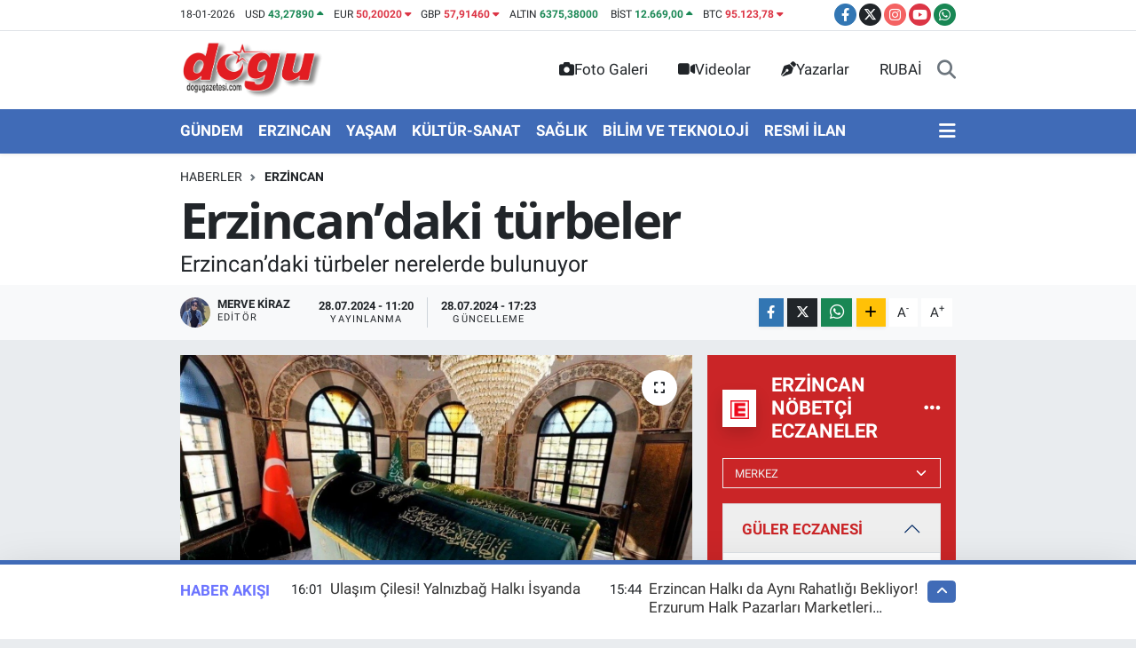

--- FILE ---
content_type: text/html; charset=UTF-8
request_url: https://www.dogugazetesi.com/erzincandaki-turbeler
body_size: 40582
content:
<!DOCTYPE html>
<html lang="tr" data-theme="flow">
<head>
<link rel="dns-prefetch" href="//www.dogugazetesi.com">
<link rel="dns-prefetch" href="//dogugazetesicom.teimg.com">
<link rel="dns-prefetch" href="//static.tebilisim.com">
<link rel="dns-prefetch" href="//cdn.p.analitik.bik.gov.tr">
<link rel="dns-prefetch" href="//yandex.ru">
<link rel="dns-prefetch" href="//mc.yandex.ru">
<link rel="dns-prefetch" href="//cdn2.bildirt.com">
<link rel="dns-prefetch" href="//www.googletagmanager.com">
<link rel="dns-prefetch" href="//www.facebook.com">
<link rel="dns-prefetch" href="//www.twitter.com">
<link rel="dns-prefetch" href="//www.instagram.com">
<link rel="dns-prefetch" href="//www.youtube.com">
<link rel="dns-prefetch" href="//api.whatsapp.com">
<link rel="dns-prefetch" href="//www.w3.org">
<link rel="dns-prefetch" href="//x.com">
<link rel="dns-prefetch" href="//www.linkedin.com">
<link rel="dns-prefetch" href="//pinterest.com">
<link rel="dns-prefetch" href="//t.me">
<link rel="dns-prefetch" href="//www.google.com">
<link rel="dns-prefetch" href="//pagead2.googlesyndication.com">
<link rel="dns-prefetch" href="//tebilisim.com">
<link rel="dns-prefetch" href="//facebook.com">
<link rel="dns-prefetch" href="//twitter.com">
<link rel="dns-prefetch" href="//cdn.onesignal.com">

    <meta charset="utf-8">
<title>Erzincan’daki türbeler</title>
<meta name="description" content="Erzincan’daki türbeler nerelerde bulunuyor">
<link rel="canonical" href="https://www.dogugazetesi.com/erzincandaki-turbeler">
<meta name="viewport" content="width=device-width,initial-scale=1">
<meta name="X-UA-Compatible" content="IE=edge">
<meta name="robots" content="max-image-preview:large">
<meta name="theme-color" content="#406bb7">
<meta name="title" content="Erzincan’daki türbeler">
<meta name="articleSection" content="news">
<meta name="datePublished" content="2024-07-28T11:20:00+03:00">
<meta name="dateModified" content="2024-07-28T17:23:42+03:00">
<meta name="articleAuthor" content="Merve Kiraz">
<meta name="author" content="Merve Kiraz">
<link rel="amphtml" href="https://www.dogugazetesi.com/erzincandaki-turbeler/amp">
<meta property="og:site_name" content="Dogu gazetesi">
<meta property="og:title" content="Erzincan’daki türbeler">
<meta property="og:description" content="Erzincan’daki türbeler nerelerde bulunuyor">
<meta property="og:url" content="https://www.dogugazetesi.com/erzincandaki-turbeler">
<meta property="og:image" content="https://dogugazetesicom.teimg.com/dogugazetesi-com/uploads/2024/07/turbe-1280x720.jpg">
<meta property="og:type" content="article">
<meta property="og:article:published_time" content="2024-07-28T11:20:00+03:00">
<meta property="og:article:modified_time" content="2024-07-28T17:23:42+03:00">
<meta name="twitter:card" content="summary_large_image">
<meta name="twitter:site" content="@Dogu_Gazetesi">
<meta name="twitter:title" content="Erzincan’daki türbeler">
<meta name="twitter:description" content="Erzincan’daki türbeler nerelerde bulunuyor">
<meta name="twitter:image" content="https://dogugazetesicom.teimg.com/dogugazetesi-com/uploads/2024/07/turbe-1280x720.jpg">
<meta name="twitter:url" content="https://www.dogugazetesi.com/erzincandaki-turbeler">
<link rel="shortcut icon" type="image/x-icon" href="https://dogugazetesicom.teimg.com/dogugazetesi-com/uploads/2024/12/dogugazetesicom-buyuk-logo.png">
<link rel="manifest" href="https://www.dogugazetesi.com/manifest.json?v=6.6.4" />
<link rel="preload" href="https://static.tebilisim.com/flow/assets/css/font-awesome/fa-solid-900.woff2" as="font" type="font/woff2" crossorigin />
<link rel="preload" href="https://static.tebilisim.com/flow/assets/css/font-awesome/fa-brands-400.woff2" as="font" type="font/woff2" crossorigin />
<link rel="preload" href="https://static.tebilisim.com/flow/assets/css/weather-icons/font/weathericons-regular-webfont.woff2" as="font" type="font/woff2" crossorigin />
<link rel="preload" href="https://static.tebilisim.com/flow/vendor/te/fonts/roboto/KFOlCnqEu92Fr1MmEU9fBBc4AMP6lQ.woff2" as="font" type="font/woff2" crossorigin />
<link rel="preload" href="https://static.tebilisim.com/flow/vendor/te/fonts/roboto/KFOlCnqEu92Fr1MmEU9fChc4AMP6lbBP.woff2" as="font" type="font/woff2" crossorigin />
<link rel="preload" href="https://static.tebilisim.com/flow/vendor/te/fonts/roboto/KFOlCnqEu92Fr1MmWUlfBBc4AMP6lQ.woff2" as="font" type="font/woff2" crossorigin />
<link rel="preload" href="https://static.tebilisim.com/flow/vendor/te/fonts/roboto/KFOlCnqEu92Fr1MmWUlfChc4AMP6lbBP.woff2" as="font" type="font/woff2" crossorigin />
<link rel="preload" href="https://static.tebilisim.com/flow/vendor/te/fonts/roboto/KFOmCnqEu92Fr1Mu4mxKKTU1Kg.woff2" as="font" type="font/woff2" crossorigin />
<link rel="preload" href="https://static.tebilisim.com/flow/vendor/te/fonts/roboto/KFOmCnqEu92Fr1Mu7GxKKTU1Kvnz.woff2" as="font" type="font/woff2" crossorigin />

<link rel="preload"
	href="https://static.tebilisim.com/flow/vendor/te/fonts/open-sans/open-sans.woff2"
	as="font" type="font/woff2" crossorigin />

<link rel="preload" as="style" href="https://static.tebilisim.com/flow/vendor/te/fonts/roboto.css?v=6.6.4">
<link rel="stylesheet" href="https://static.tebilisim.com/flow/vendor/te/fonts/roboto.css?v=6.6.4">
<link rel="preload" as="style" href="https://static.tebilisim.com/flow/vendor/te/fonts/open-sans.css?v=6.6.4">
<link rel="stylesheet" href="https://static.tebilisim.com/flow/vendor/te/fonts/open-sans.css?v=6.6.4">

<style>:root {
        --te-link-color: #333;
        --te-link-hover-color: #000;
        --te-font: "Roboto";
        --te-secondary-font: "Open Sans";
        --te-h1-font-size: 56px;
        --te-color: #406bb7;
        --te-hover-color: #6c74ff;
        --mm-ocd-width: 85%!important; /*  Mobil Menü Genişliği */
        --swiper-theme-color: var(--te-color)!important;
        --header-13-color: #ffc107;
    }</style><link rel="preload" as="style" href="https://static.tebilisim.com/flow/assets/vendor/bootstrap/css/bootstrap.min.css?v=6.6.4">
<link rel="stylesheet" href="https://static.tebilisim.com/flow/assets/vendor/bootstrap/css/bootstrap.min.css?v=6.6.4">
<link rel="preload" as="style" href="https://static.tebilisim.com/flow/assets/css/app6.6.4.min.css">
<link rel="stylesheet" href="https://static.tebilisim.com/flow/assets/css/app6.6.4.min.css">



<script type="application/ld+json">{"@context":"https:\/\/schema.org","@type":"WebSite","url":"https:\/\/www.dogugazetesi.com","potentialAction":{"@type":"SearchAction","target":"https:\/\/www.dogugazetesi.com\/arama?q={query}","query-input":"required name=query"}}</script>

<script type="application/ld+json">{"@context":"https:\/\/schema.org","@type":"NewsMediaOrganization","url":"https:\/\/www.dogugazetesi.com","name":"Do\u011fu Gazetesi","logo":"https:\/\/dogugazetesicom.teimg.com\/dogugazetesi-com\/uploads\/2024\/12\/dogugazetesicom-logo-8.png","sameAs":["https:\/\/www.facebook.com\/DoguGazetesi","https:\/\/www.twitter.com\/Dogu_Gazetesi","https:\/\/www.youtube.com\/@dogugazetesi24","https:\/\/www.instagram.com\/dogugazetesi24"]}</script>

<script type="application/ld+json">{"@context":"https:\/\/schema.org","@graph":[{"@type":"SiteNavigationElement","name":"Ana Sayfa","url":"https:\/\/www.dogugazetesi.com","@id":"https:\/\/www.dogugazetesi.com"},{"@type":"SiteNavigationElement","name":"G\u00dcNDEM","url":"https:\/\/www.dogugazetesi.com\/gundem","@id":"https:\/\/www.dogugazetesi.com\/gundem"},{"@type":"SiteNavigationElement","name":"EKONOM\u0130","url":"https:\/\/www.dogugazetesi.com\/ekonomi","@id":"https:\/\/www.dogugazetesi.com\/ekonomi"},{"@type":"SiteNavigationElement","name":"RESM\u0130 \u0130LAN","url":"https:\/\/www.dogugazetesi.com\/resmi-ilan","@id":"https:\/\/www.dogugazetesi.com\/resmi-ilan"},{"@type":"SiteNavigationElement","name":"SPOR","url":"https:\/\/www.dogugazetesi.com\/spor","@id":"https:\/\/www.dogugazetesi.com\/spor"},{"@type":"SiteNavigationElement","name":"YA\u015eAM","url":"https:\/\/www.dogugazetesi.com\/yasam","@id":"https:\/\/www.dogugazetesi.com\/yasam"},{"@type":"SiteNavigationElement","name":"SA\u011eLIK","url":"https:\/\/www.dogugazetesi.com\/saglik","@id":"https:\/\/www.dogugazetesi.com\/saglik"},{"@type":"SiteNavigationElement","name":"E\u011e\u0130T\u0130M","url":"https:\/\/www.dogugazetesi.com\/egitim","@id":"https:\/\/www.dogugazetesi.com\/egitim"},{"@type":"SiteNavigationElement","name":"Erzincan","url":"https:\/\/www.dogugazetesi.com\/erzincan","@id":"https:\/\/www.dogugazetesi.com\/erzincan"},{"@type":"SiteNavigationElement","name":"GENEL","url":"https:\/\/www.dogugazetesi.com\/genel","@id":"https:\/\/www.dogugazetesi.com\/genel"},{"@type":"SiteNavigationElement","name":"K\u00dcLT\u00dcR-SANAT","url":"https:\/\/www.dogugazetesi.com\/kultur-sanat","@id":"https:\/\/www.dogugazetesi.com\/kultur-sanat"},{"@type":"SiteNavigationElement","name":"Bilim, teknoloji","url":"https:\/\/www.dogugazetesi.com\/bilim-teknoloji","@id":"https:\/\/www.dogugazetesi.com\/bilim-teknoloji"},{"@type":"SiteNavigationElement","name":"Politika","url":"https:\/\/www.dogugazetesi.com\/politika","@id":"https:\/\/www.dogugazetesi.com\/politika"},{"@type":"SiteNavigationElement","name":"ERZ\u0130NCAN FOTO\u011eRAFLARI","url":"https:\/\/www.dogugazetesi.com\/erzincan-fotograflari","@id":"https:\/\/www.dogugazetesi.com\/erzincan-fotograflari"},{"@type":"SiteNavigationElement","name":"Yerel Haber","url":"https:\/\/www.dogugazetesi.com\/yerel-haber","@id":"https:\/\/www.dogugazetesi.com\/yerel-haber"},{"@type":"SiteNavigationElement","name":"Magazin","url":"https:\/\/www.dogugazetesi.com\/magazin","@id":"https:\/\/www.dogugazetesi.com\/magazin"},{"@type":"SiteNavigationElement","name":"D\u00fcnya","url":"https:\/\/www.dogugazetesi.com\/dunya","@id":"https:\/\/www.dogugazetesi.com\/dunya"},{"@type":"SiteNavigationElement","name":"Siyaset","url":"https:\/\/www.dogugazetesi.com\/siyaset","@id":"https:\/\/www.dogugazetesi.com\/siyaset"},{"@type":"SiteNavigationElement","name":"Bursa","url":"https:\/\/www.dogugazetesi.com\/bursa","@id":"https:\/\/www.dogugazetesi.com\/bursa"},{"@type":"SiteNavigationElement","name":"Kayseri","url":"https:\/\/www.dogugazetesi.com\/kayseri","@id":"https:\/\/www.dogugazetesi.com\/kayseri"},{"@type":"SiteNavigationElement","name":"Afyonkarahisar","url":"https:\/\/www.dogugazetesi.com\/afyonkarahisar","@id":"https:\/\/www.dogugazetesi.com\/afyonkarahisar"},{"@type":"SiteNavigationElement","name":"Van","url":"https:\/\/www.dogugazetesi.com\/van","@id":"https:\/\/www.dogugazetesi.com\/van"},{"@type":"SiteNavigationElement","name":"Eski\u015fehir","url":"https:\/\/www.dogugazetesi.com\/eskisehir","@id":"https:\/\/www.dogugazetesi.com\/eskisehir"},{"@type":"SiteNavigationElement","name":"ASAY\u0130\u015e","url":"https:\/\/www.dogugazetesi.com\/asayis","@id":"https:\/\/www.dogugazetesi.com\/asayis"},{"@type":"SiteNavigationElement","name":"Ayd\u0131n","url":"https:\/\/www.dogugazetesi.com\/aydin","@id":"https:\/\/www.dogugazetesi.com\/aydin"},{"@type":"SiteNavigationElement","name":"Denizli","url":"https:\/\/www.dogugazetesi.com\/denizli","@id":"https:\/\/www.dogugazetesi.com\/denizli"},{"@type":"SiteNavigationElement","name":"Siirt","url":"https:\/\/www.dogugazetesi.com\/siirt","@id":"https:\/\/www.dogugazetesi.com\/siirt"},{"@type":"SiteNavigationElement","name":"K\u00fctahya","url":"https:\/\/www.dogugazetesi.com\/kutahya","@id":"https:\/\/www.dogugazetesi.com\/kutahya"},{"@type":"SiteNavigationElement","name":"Erzurum","url":"https:\/\/www.dogugazetesi.com\/erzurum","@id":"https:\/\/www.dogugazetesi.com\/erzurum"},{"@type":"SiteNavigationElement","name":"A\u011fr\u0131","url":"https:\/\/www.dogugazetesi.com\/agri","@id":"https:\/\/www.dogugazetesi.com\/agri"},{"@type":"SiteNavigationElement","name":"Bal\u0131kesir","url":"https:\/\/www.dogugazetesi.com\/balikesir","@id":"https:\/\/www.dogugazetesi.com\/balikesir"},{"@type":"SiteNavigationElement","name":"Mu\u011fla","url":"https:\/\/www.dogugazetesi.com\/mugla","@id":"https:\/\/www.dogugazetesi.com\/mugla"},{"@type":"SiteNavigationElement","name":"Gaziantep","url":"https:\/\/www.dogugazetesi.com\/gaziantep","@id":"https:\/\/www.dogugazetesi.com\/gaziantep"},{"@type":"SiteNavigationElement","name":"Hakkari","url":"https:\/\/www.dogugazetesi.com\/hakkari","@id":"https:\/\/www.dogugazetesi.com\/hakkari"},{"@type":"SiteNavigationElement","name":"Haberde insan","url":"https:\/\/www.dogugazetesi.com\/haberde-insan","@id":"https:\/\/www.dogugazetesi.com\/haberde-insan"},{"@type":"SiteNavigationElement","name":"Manisa","url":"https:\/\/www.dogugazetesi.com\/manisa","@id":"https:\/\/www.dogugazetesi.com\/manisa"},{"@type":"SiteNavigationElement","name":"\u00c7anakkale","url":"https:\/\/www.dogugazetesi.com\/canakkale","@id":"https:\/\/www.dogugazetesi.com\/canakkale"},{"@type":"SiteNavigationElement","name":"\u015e\u0131rnak","url":"https:\/\/www.dogugazetesi.com\/sirnak","@id":"https:\/\/www.dogugazetesi.com\/sirnak"},{"@type":"SiteNavigationElement","name":"\u00c7evre","url":"https:\/\/www.dogugazetesi.com\/cevre","@id":"https:\/\/www.dogugazetesi.com\/cevre"},{"@type":"SiteNavigationElement","name":"Izmir","url":"https:\/\/www.dogugazetesi.com\/izmir","@id":"https:\/\/www.dogugazetesi.com\/izmir"},{"@type":"SiteNavigationElement","name":"Hatay","url":"https:\/\/www.dogugazetesi.com\/hatay","@id":"https:\/\/www.dogugazetesi.com\/hatay"},{"@type":"SiteNavigationElement","name":"Zonguldak","url":"https:\/\/www.dogugazetesi.com\/zonguldak","@id":"https:\/\/www.dogugazetesi.com\/zonguldak"},{"@type":"SiteNavigationElement","name":"Elaz\u0131\u011f","url":"https:\/\/www.dogugazetesi.com\/elazig","@id":"https:\/\/www.dogugazetesi.com\/elazig"},{"@type":"SiteNavigationElement","name":"Mardin","url":"https:\/\/www.dogugazetesi.com\/mardin","@id":"https:\/\/www.dogugazetesi.com\/mardin"},{"@type":"SiteNavigationElement","name":"Kastamonu","url":"https:\/\/www.dogugazetesi.com\/kastamonu","@id":"https:\/\/www.dogugazetesi.com\/kastamonu"},{"@type":"SiteNavigationElement","name":"Artvin","url":"https:\/\/www.dogugazetesi.com\/artvin","@id":"https:\/\/www.dogugazetesi.com\/artvin"},{"@type":"SiteNavigationElement","name":"Kocaeli","url":"https:\/\/www.dogugazetesi.com\/kocaeli","@id":"https:\/\/www.dogugazetesi.com\/kocaeli"},{"@type":"SiteNavigationElement","name":"Bing\u00f6l","url":"https:\/\/www.dogugazetesi.com\/bingol","@id":"https:\/\/www.dogugazetesi.com\/bingol"},{"@type":"SiteNavigationElement","name":"Antalya","url":"https:\/\/www.dogugazetesi.com\/antalya","@id":"https:\/\/www.dogugazetesi.com\/antalya"},{"@type":"SiteNavigationElement","name":"Bilecik","url":"https:\/\/www.dogugazetesi.com\/bilecik","@id":"https:\/\/www.dogugazetesi.com\/bilecik"},{"@type":"SiteNavigationElement","name":"Mersin","url":"https:\/\/www.dogugazetesi.com\/mersin","@id":"https:\/\/www.dogugazetesi.com\/mersin"},{"@type":"SiteNavigationElement","name":"Amasya","url":"https:\/\/www.dogugazetesi.com\/amasya","@id":"https:\/\/www.dogugazetesi.com\/amasya"},{"@type":"SiteNavigationElement","name":"Istanbul","url":"https:\/\/www.dogugazetesi.com\/istanbul","@id":"https:\/\/www.dogugazetesi.com\/istanbul"},{"@type":"SiteNavigationElement","name":"Samsun","url":"https:\/\/www.dogugazetesi.com\/samsun","@id":"https:\/\/www.dogugazetesi.com\/samsun"},{"@type":"SiteNavigationElement","name":"Bolu","url":"https:\/\/www.dogugazetesi.com\/bolu","@id":"https:\/\/www.dogugazetesi.com\/bolu"},{"@type":"SiteNavigationElement","name":"D\u00fczce","url":"https:\/\/www.dogugazetesi.com\/duzce","@id":"https:\/\/www.dogugazetesi.com\/duzce"},{"@type":"SiteNavigationElement","name":"Batman","url":"https:\/\/www.dogugazetesi.com\/batman","@id":"https:\/\/www.dogugazetesi.com\/batman"},{"@type":"SiteNavigationElement","name":"Sinop","url":"https:\/\/www.dogugazetesi.com\/sinop","@id":"https:\/\/www.dogugazetesi.com\/sinop"},{"@type":"SiteNavigationElement","name":"Konya","url":"https:\/\/www.dogugazetesi.com\/konya","@id":"https:\/\/www.dogugazetesi.com\/konya"},{"@type":"SiteNavigationElement","name":"B\u0130L\u0130M VE TEKNOLOJ\u0130","url":"https:\/\/www.dogugazetesi.com\/bilim-ve-teknoloji","@id":"https:\/\/www.dogugazetesi.com\/bilim-ve-teknoloji"},{"@type":"SiteNavigationElement","name":"Sakarya","url":"https:\/\/www.dogugazetesi.com\/sakarya","@id":"https:\/\/www.dogugazetesi.com\/sakarya"},{"@type":"SiteNavigationElement","name":"Bitlis","url":"https:\/\/www.dogugazetesi.com\/bitlis","@id":"https:\/\/www.dogugazetesi.com\/bitlis"},{"@type":"SiteNavigationElement","name":"Malatya","url":"https:\/\/www.dogugazetesi.com\/malatya","@id":"https:\/\/www.dogugazetesi.com\/malatya"},{"@type":"SiteNavigationElement","name":"\u015eanl\u0131urfa","url":"https:\/\/www.dogugazetesi.com\/sanliurfa","@id":"https:\/\/www.dogugazetesi.com\/sanliurfa"},{"@type":"SiteNavigationElement","name":"Diyarbak\u0131r","url":"https:\/\/www.dogugazetesi.com\/diyarbakir","@id":"https:\/\/www.dogugazetesi.com\/diyarbakir"},{"@type":"SiteNavigationElement","name":"Giresun","url":"https:\/\/www.dogugazetesi.com\/giresun","@id":"https:\/\/www.dogugazetesi.com\/giresun"},{"@type":"SiteNavigationElement","name":"Karab\u00fck","url":"https:\/\/www.dogugazetesi.com\/karabuk","@id":"https:\/\/www.dogugazetesi.com\/karabuk"},{"@type":"SiteNavigationElement","name":"Ad\u0131yaman","url":"https:\/\/www.dogugazetesi.com\/adiyaman","@id":"https:\/\/www.dogugazetesi.com\/adiyaman"},{"@type":"SiteNavigationElement","name":"Kahramanmara\u015f","url":"https:\/\/www.dogugazetesi.com\/kahramanmaras","@id":"https:\/\/www.dogugazetesi.com\/kahramanmaras"},{"@type":"SiteNavigationElement","name":"Yozgat","url":"https:\/\/www.dogugazetesi.com\/yozgat","@id":"https:\/\/www.dogugazetesi.com\/yozgat"},{"@type":"SiteNavigationElement","name":"Isparta","url":"https:\/\/www.dogugazetesi.com\/isparta","@id":"https:\/\/www.dogugazetesi.com\/isparta"},{"@type":"SiteNavigationElement","name":"Ankara","url":"https:\/\/www.dogugazetesi.com\/ankara","@id":"https:\/\/www.dogugazetesi.com\/ankara"},{"@type":"SiteNavigationElement","name":"U\u015fak","url":"https:\/\/www.dogugazetesi.com\/usak","@id":"https:\/\/www.dogugazetesi.com\/usak"},{"@type":"SiteNavigationElement","name":"Edirne","url":"https:\/\/www.dogugazetesi.com\/edirne","@id":"https:\/\/www.dogugazetesi.com\/edirne"},{"@type":"SiteNavigationElement","name":"\u00c7orum","url":"https:\/\/www.dogugazetesi.com\/corum","@id":"https:\/\/www.dogugazetesi.com\/corum"},{"@type":"SiteNavigationElement","name":"\u00c7ank\u0131r\u0131","url":"https:\/\/www.dogugazetesi.com\/cankiri","@id":"https:\/\/www.dogugazetesi.com\/cankiri"},{"@type":"SiteNavigationElement","name":"K\u0131r\u015fehir","url":"https:\/\/www.dogugazetesi.com\/kirsehir","@id":"https:\/\/www.dogugazetesi.com\/kirsehir"},{"@type":"SiteNavigationElement","name":"I\u011fd\u0131r","url":"https:\/\/www.dogugazetesi.com\/igdir","@id":"https:\/\/www.dogugazetesi.com\/igdir"},{"@type":"SiteNavigationElement","name":"Ardahan","url":"https:\/\/www.dogugazetesi.com\/ardahan","@id":"https:\/\/www.dogugazetesi.com\/ardahan"},{"@type":"SiteNavigationElement","name":"K\u0131rklareli","url":"https:\/\/www.dogugazetesi.com\/kirklareli","@id":"https:\/\/www.dogugazetesi.com\/kirklareli"},{"@type":"SiteNavigationElement","name":"Kilis","url":"https:\/\/www.dogugazetesi.com\/kilis","@id":"https:\/\/www.dogugazetesi.com\/kilis"},{"@type":"SiteNavigationElement","name":"Bayburt","url":"https:\/\/www.dogugazetesi.com\/bayburt","@id":"https:\/\/www.dogugazetesi.com\/bayburt"},{"@type":"SiteNavigationElement","name":"Adana","url":"https:\/\/www.dogugazetesi.com\/adana","@id":"https:\/\/www.dogugazetesi.com\/adana"},{"@type":"SiteNavigationElement","name":"Rize","url":"https:\/\/www.dogugazetesi.com\/rize","@id":"https:\/\/www.dogugazetesi.com\/rize"},{"@type":"SiteNavigationElement","name":"Kars","url":"https:\/\/www.dogugazetesi.com\/kars","@id":"https:\/\/www.dogugazetesi.com\/kars"},{"@type":"SiteNavigationElement","name":"Sivas","url":"https:\/\/www.dogugazetesi.com\/sivas","@id":"https:\/\/www.dogugazetesi.com\/sivas"},{"@type":"SiteNavigationElement","name":"Ordu","url":"https:\/\/www.dogugazetesi.com\/ordu","@id":"https:\/\/www.dogugazetesi.com\/ordu"},{"@type":"SiteNavigationElement","name":"Tekirda\u011f","url":"https:\/\/www.dogugazetesi.com\/tekirdag","@id":"https:\/\/www.dogugazetesi.com\/tekirdag"},{"@type":"SiteNavigationElement","name":"Mu\u015f","url":"https:\/\/www.dogugazetesi.com\/mus","@id":"https:\/\/www.dogugazetesi.com\/mus"},{"@type":"SiteNavigationElement","name":"Tunceli","url":"https:\/\/www.dogugazetesi.com\/tunceli","@id":"https:\/\/www.dogugazetesi.com\/tunceli"},{"@type":"SiteNavigationElement","name":"Tokat","url":"https:\/\/www.dogugazetesi.com\/tokat","@id":"https:\/\/www.dogugazetesi.com\/tokat"},{"@type":"SiteNavigationElement","name":"Trabzon","url":"https:\/\/www.dogugazetesi.com\/trabzon","@id":"https:\/\/www.dogugazetesi.com\/trabzon"},{"@type":"SiteNavigationElement","name":"Bart\u0131n","url":"https:\/\/www.dogugazetesi.com\/bartin","@id":"https:\/\/www.dogugazetesi.com\/bartin"},{"@type":"SiteNavigationElement","name":"G\u00fcm\u00fc\u015fhane","url":"https:\/\/www.dogugazetesi.com\/gumushane","@id":"https:\/\/www.dogugazetesi.com\/gumushane"},{"@type":"SiteNavigationElement","name":"Ni\u011fde","url":"https:\/\/www.dogugazetesi.com\/nigde","@id":"https:\/\/www.dogugazetesi.com\/nigde"},{"@type":"SiteNavigationElement","name":"Nev\u015fehir","url":"https:\/\/www.dogugazetesi.com\/nevsehir","@id":"https:\/\/www.dogugazetesi.com\/nevsehir"},{"@type":"SiteNavigationElement","name":"Genel, tunceli","url":"https:\/\/www.dogugazetesi.com\/genel-tunceli","@id":"https:\/\/www.dogugazetesi.com\/genel-tunceli"},{"@type":"SiteNavigationElement","name":"Erzincan - Genel","url":"https:\/\/www.dogugazetesi.com\/erzincan-genel","@id":"https:\/\/www.dogugazetesi.com\/erzincan-genel"},{"@type":"SiteNavigationElement","name":"Genel, erzurum","url":"https:\/\/www.dogugazetesi.com\/genel-erzurum","@id":"https:\/\/www.dogugazetesi.com\/genel-erzurum"},{"@type":"SiteNavigationElement","name":"Genel, bing\u00f6l","url":"https:\/\/www.dogugazetesi.com\/genel-bingol","@id":"https:\/\/www.dogugazetesi.com\/genel-bingol"},{"@type":"SiteNavigationElement","name":"Genel, ardahan","url":"https:\/\/www.dogugazetesi.com\/genel-ardahan","@id":"https:\/\/www.dogugazetesi.com\/genel-ardahan"},{"@type":"SiteNavigationElement","name":"Video","url":"https:\/\/www.dogugazetesi.com\/video","@id":"https:\/\/www.dogugazetesi.com\/video"},{"@type":"SiteNavigationElement","name":"Genel, bitlis","url":"https:\/\/www.dogugazetesi.com\/genel-bitlis","@id":"https:\/\/www.dogugazetesi.com\/genel-bitlis"},{"@type":"SiteNavigationElement","name":"Spor, erzurum","url":"https:\/\/www.dogugazetesi.com\/spor-erzurum","@id":"https:\/\/www.dogugazetesi.com\/spor-erzurum"},{"@type":"SiteNavigationElement","name":"Genel, kars","url":"https:\/\/www.dogugazetesi.com\/genel-kars","@id":"https:\/\/www.dogugazetesi.com\/genel-kars"},{"@type":"SiteNavigationElement","name":"Spor, mu\u015f","url":"https:\/\/www.dogugazetesi.com\/spor-mus","@id":"https:\/\/www.dogugazetesi.com\/spor-mus"},{"@type":"SiteNavigationElement","name":"Genel, van","url":"https:\/\/www.dogugazetesi.com\/genel-van","@id":"https:\/\/www.dogugazetesi.com\/genel-van"},{"@type":"SiteNavigationElement","name":"Genel, malatya","url":"https:\/\/www.dogugazetesi.com\/genel-malatya","@id":"https:\/\/www.dogugazetesi.com\/genel-malatya"},{"@type":"SiteNavigationElement","name":"Politika, kars","url":"https:\/\/www.dogugazetesi.com\/politika-kars","@id":"https:\/\/www.dogugazetesi.com\/politika-kars"},{"@type":"SiteNavigationElement","name":"Genel, hakkari","url":"https:\/\/www.dogugazetesi.com\/genel-hakkari","@id":"https:\/\/www.dogugazetesi.com\/genel-hakkari"},{"@type":"SiteNavigationElement","name":"Asayi\u015f-Erzincan","url":"https:\/\/www.dogugazetesi.com\/asayis-erzincan","@id":"https:\/\/www.dogugazetesi.com\/asayis-erzincan"},{"@type":"SiteNavigationElement","name":"EMLAK- GAYR\u0130MENKUL","url":"https:\/\/www.dogugazetesi.com\/emlak-gayrimenkul","@id":"https:\/\/www.dogugazetesi.com\/emlak-gayrimenkul"},{"@type":"SiteNavigationElement","name":"OKUL D\u00dcNYASI","url":"https:\/\/www.dogugazetesi.com\/okul-dunyasi","@id":"https:\/\/www.dogugazetesi.com\/okul-dunyasi"},{"@type":"SiteNavigationElement","name":"ALI\u015eVER\u0130\u015e","url":"https:\/\/www.dogugazetesi.com\/alisveris","@id":"https:\/\/www.dogugazetesi.com\/alisveris"},{"@type":"SiteNavigationElement","name":"GENEL K\u00dcLT\u00dcR","url":"https:\/\/www.dogugazetesi.com\/genel-kultur","@id":"https:\/\/www.dogugazetesi.com\/genel-kultur"},{"@type":"SiteNavigationElement","name":"RUBA\u0130","url":"https:\/\/www.dogugazetesi.com\/rubai","@id":"https:\/\/www.dogugazetesi.com\/rubai"},{"@type":"SiteNavigationElement","name":"1950'L\u0130 YILLARDA \u0130STASYON MAHALLES\u0130 VE SAK\u0130NLER\u0130","url":"https:\/\/www.dogugazetesi.com\/1950li-yillarin-erzincani","@id":"https:\/\/www.dogugazetesi.com\/1950li-yillarin-erzincani"},{"@type":"SiteNavigationElement","name":"B\u0130ZE ULA\u015eIN","url":"https:\/\/www.dogugazetesi.com\/bize-ulasin","@id":"https:\/\/www.dogugazetesi.com\/bize-ulasin"},{"@type":"SiteNavigationElement","name":"\u00c7EREZLER","url":"https:\/\/www.dogugazetesi.com\/cerezler","@id":"https:\/\/www.dogugazetesi.com\/cerezler"},{"@type":"SiteNavigationElement","name":"Gizlilik S\u00f6zle\u015fmesi","url":"https:\/\/www.dogugazetesi.com\/gizlilik-sozlesmesi","@id":"https:\/\/www.dogugazetesi.com\/gizlilik-sozlesmesi"},{"@type":"SiteNavigationElement","name":"Yazarlar","url":"https:\/\/www.dogugazetesi.com\/yazarlar","@id":"https:\/\/www.dogugazetesi.com\/yazarlar"},{"@type":"SiteNavigationElement","name":"Foto Galeri","url":"https:\/\/www.dogugazetesi.com\/foto-galeri","@id":"https:\/\/www.dogugazetesi.com\/foto-galeri"},{"@type":"SiteNavigationElement","name":"Video Galeri","url":"https:\/\/www.dogugazetesi.com\/video","@id":"https:\/\/www.dogugazetesi.com\/video"},{"@type":"SiteNavigationElement","name":"Biyografiler","url":"https:\/\/www.dogugazetesi.com\/biyografi","@id":"https:\/\/www.dogugazetesi.com\/biyografi"},{"@type":"SiteNavigationElement","name":"Firma Rehberi","url":"https:\/\/www.dogugazetesi.com\/rehber","@id":"https:\/\/www.dogugazetesi.com\/rehber"},{"@type":"SiteNavigationElement","name":"Seri \u0130lanlar","url":"https:\/\/www.dogugazetesi.com\/ilan","@id":"https:\/\/www.dogugazetesi.com\/ilan"},{"@type":"SiteNavigationElement","name":"R\u00f6portajlar","url":"https:\/\/www.dogugazetesi.com\/roportaj","@id":"https:\/\/www.dogugazetesi.com\/roportaj"},{"@type":"SiteNavigationElement","name":"Merkez Bug\u00fcn, Yar\u0131n ve 1 Haftal\u0131k Hava Durumu Tahmini","url":"https:\/\/www.dogugazetesi.com\/merkez-hava-durumu","@id":"https:\/\/www.dogugazetesi.com\/merkez-hava-durumu"},{"@type":"SiteNavigationElement","name":"Merkez Namaz Vakitleri","url":"https:\/\/www.dogugazetesi.com\/merkez-namaz-vakitleri","@id":"https:\/\/www.dogugazetesi.com\/merkez-namaz-vakitleri"},{"@type":"SiteNavigationElement","name":"Puan Durumu ve Fikst\u00fcr","url":"https:\/\/www.dogugazetesi.com\/futbol\/tff-2-lig-beyaz-puan-durumu-ve-fikstur","@id":"https:\/\/www.dogugazetesi.com\/futbol\/tff-2-lig-beyaz-puan-durumu-ve-fikstur"}]}</script>

<script type="application/ld+json">{"@context":"https:\/\/schema.org","@type":"BreadcrumbList","itemListElement":[{"@type":"ListItem","position":1,"item":{"@type":"Thing","@id":"https:\/\/www.dogugazetesi.com","name":"Haberler"}}]}</script>
<script type="application/ld+json">{"@context":"https:\/\/schema.org","@type":"NewsArticle","headline":"Erzincan\u2019daki t\u00fcrbeler","articleSection":"Erzincan","dateCreated":"2024-07-28T11:20:00+03:00","datePublished":"2024-07-28T11:20:00+03:00","dateModified":"2024-07-28T17:23:42+03:00","wordCount":2136,"genre":"news","mainEntityOfPage":{"@type":"WebPage","@id":"https:\/\/www.dogugazetesi.com\/erzincandaki-turbeler"},"articleBody":"<p style=\"text-align:justify\">Erzincan tarihi ge\u00e7mi\u015fi yan\u0131nda evliyalar\u0131 ile de olduk\u00e7a enteresan bir \u015fehir. T\u00fcrbelerin yap\u0131s\u0131 ve nerede konumland\u0131klar\u0131 ile ilgili k\u0131ssa bilgileri merakl\u0131lar\u0131 i\u00e7in payla\u015f\u0131yoruz. Erzincan\u2019da t\u00fcrbe ziyareti yapmak isteyenlerin g\u00f6zden ge\u00e7irmesi gereken liste \u015f\u00f6yle;<\/p>\r\n\r\n<p style=\"text-align:justify\"><strong>Ali Baba T\u00fcrbesi<\/strong><\/p>\r\n\r\n<p style=\"text-align:justify\">Alibaba T\u00fcrbesi, Kemah il\u00e7e merkezinde yer al\u0131r. \u0130l\u00e7e merkezinde yer alan G\u00fclabibey Camisi\u2019inin 200 metre g\u00fcneyinde, evler aras\u0131nda olduk\u00e7a kuytu bir yerdedir. &nbsp;T\u00fcrbeye dair bilgiler s\u0131n\u0131rl\u0131d\u0131r. Buradaki zat\u0131n ermi\u015flerden, evliyalardan oldu\u011funa inan\u0131l\u0131r ve bu zat tazim edilir. Mezar ta\u015f\u0131na bak\u0131ld\u0131\u011f\u0131nda; bu zat\u0131n pek eski bir ge\u00e7mi\u015finin oldu\u011fu d\u00fc\u015f\u00fcn\u00fclemez. Ya burada yak\u0131n d\u00f6nemde ya\u015fam\u0131\u015f biri metfundur ya da ba\u015fka bir mezar ta\u015f\u0131 getirilip bu kabrin yan\u0131na konmu\u015f olmal\u0131d\u0131r. Rivayete g\u00f6re; Ali Baba her g\u00fcn i\u00e7ki d\u00fckkanlar\u0131ndaki t\u00fcm i\u00e7kileri sat\u0131n al\u0131p evine g\u00f6t\u00fcr\u00fcr ve bah\u00e7esinde i\u00e7kileri d\u00f6kermi\u015f. Bu sebeple Ali Baba halk aras\u0131nda ayya\u015f diye an\u0131l\u0131r ve kendisine k\u0131ymet verilmezmi\u015f. Ali Baba \u00f6ld\u00fc\u011f\u00fcnde cesedi ortada kalm\u0131\u015f ve \u00e7\u00f6pl\u00fc\u011fe at\u0131lm\u0131\u015f. Ancak Ali Baba\u2019n\u0131n Kemah\u2019ta ya\u015famayan bir arkada\u015f\u0131na durum ayan olmu\u015f ve arkada\u015f\u0131 hemen Kemah\u2019a gelerek Ali Baba\u2019n\u0131n cenazesini kald\u0131rm\u0131\u015f ve bug\u00fcnk\u00fc t\u00fcrbeyi yapm\u0131\u015f. Ali Baba\u2019n\u0131n i\u00e7kileri imha etti\u011fi ve halk\u0131 k\u00f6t\u00fcl\u00fcklerden al\u0131koymak i\u00e7in b\u00f6yle davrand\u0131\u011f\u0131 da anla\u015f\u0131lm\u0131\u015f<\/p>\r\n\r\n<p style=\"text-align:justify\"><strong>Terzibaba T\u00fcrbesi<\/strong><\/p>\r\n\r\n<p style=\"text-align:justify\">As\u0131l ad\u0131&nbsp;<strong>Muhammed Vehbi<\/strong>&nbsp;olan tasavvuf ehli&nbsp;<strong>Terzibaba<\/strong>, mesle\u011fi terzilik oldu\u011fundan halk aras\u0131nda bu ad\u0131yla an\u0131lmaktad\u0131r.<\/p>\r\n\r\n<p style=\"text-align:justify\"><u>Terzibaba Mezarl\u0131\u011f\u0131<\/u><\/p>\r\n\r\n<p style=\"text-align:justify\">Erzincan'\u0131n en b\u00fcy\u00fck mezarl\u0131\u011f\u0131 olan<strong>&nbsp;<\/strong>Kaledibi Mezarl\u0131\u011f\u0131'na, 1848 y\u0131l\u0131nda vefat eden Terzibaba'n\u0131n defnedilmesiyle mezarl\u0131\u011f\u0131n ad\u0131 Terzibaba Mezarl\u0131\u011f\u0131 olarak de\u011fi\u015ftirilmi\u015ftir. T\u00fcrbeye d\u00f6rt basamakl\u0131 merdivenle \u00e7\u0131k\u0131l\u0131r. Yap\u0131n\u0131n giri\u015f b\u00f6l\u00fcm\u00fcnde iki s\u00fctunlu ve \u00fczeri kur\u015fun kapl\u0131, ya\u011fmurluk \u00e7\u0131kmas\u0131 bulunmaktad\u0131r. S\u00fcsleme unsurlar\u0131n\u0131n yer almad\u0131\u011f\u0131 t\u00fcrbenin i\u00e7i sade, sekizgen planl\u0131 d\u00fcz bir \u00f6rt\u00fcden olu\u015fmaktad\u0131r. T\u00fcrbenin kap\u0131s\u0131 ve pencerelerinde \u00e7apraz demir kafesler vard\u0131r. T\u00fcrbenin i\u00e7erisinde bulunan iki sandukan\u0131n b\u00fcy\u00fck olan\u0131 Terzibaba'ya di\u011feri ise Terzibaba\u2019n\u0131n en yak\u0131n m\u00fcritlerinden birine aittir. Bir yang\u0131n sonucu harap olan t\u00fcrbe, 1980'li y\u0131llarda betonarme olarak tekrar yapt\u0131r\u0131lm\u0131\u015ft\u0131r. Mezarl\u0131k,&nbsp;Osmanl\u0131&nbsp;mimarisi \u00f6zelli\u011fi olan kesme ta\u015ftan in\u015fa edilmi\u015ftir. T\u00fcrbe ve mezarl\u0131k halk taraf\u0131ndan s\u0131k\u00e7a ziyaret edilmektedir.<\/p>\r\n\r\n<p style=\"text-align:justify\"><strong>\u0130skender Baba T\u00fcrbesi<\/strong><\/p>\r\n\r\n<p style=\"text-align:justify\">\u0130skender Baba T\u00fcrbesi, Erzincan'\u0131n Kemah \u0130l\u00e7e'sinde, Mektep\u00f6n\u00fc Mahallesinde, yolun alt\u0131nda Fikri Erol\u2019un bah\u00e7esinin i\u00e7inde bir t\u00fcrbedir.<br \/>\r\nT\u00fcrbenin kime ait oldu\u011fu ve ne zaman yap\u0131ld\u0131\u011f\u0131 hususunda pek bir bilgi yoktur.<br \/>\r\nYoldan bak\u0131ld\u0131\u011f\u0131nda pek belli olmayan t\u00fcrbe iki b\u00f6lmeden m\u00fcte\u015fekkil.<br \/>\r\nCami y\u00f6n\u00fcndeki kap\u0131s\u0131ndan zorla i\u00e7eri girilen b\u00f6l\u00fcm, eskiden k\u00fc\u00e7\u00fck mescid gibi kullan\u0131l\u0131r, Kur\u2019an okunurmu\u015f.<br \/>\r\nOradan bir giri\u015fle ge\u00e7ilen i\u00e7 odada ise iki adet mezar varm\u0131\u015f.<br \/>\r\nN\u00fcfus M\u00fcd\u00fcr\u00fc Fikri Bey,bu mezarlar\u0131n ba\u015f\u0131nda \u015famdan oldu\u011funu s\u00f6yledi, fakat biz gitti\u011fimizde g\u00f6rememi\u015ftik.<br \/>\r\nZaten birinci odan\u0131n kubbesi yol taraf\u0131ndan \u00e7\u00f6km\u00fc\u015f ve i\u00e7ine ta\u015f toprak dolmu\u015f durumda.<br \/>\r\n\u00dcst k\u0131sm\u0131 da kubbeden bir eser kalmam\u0131\u015f ve bir y\u0131\u011f\u0131nt\u0131ya d\u00f6n\u00fc\u015fm\u00fc\u015f gibi duruyor.<\/p>\r\n\r\n<p style=\"text-align:justify\"><strong>Tugay Hatun K\u00fcmbeti<\/strong><\/p>\r\n\r\n<p style=\"text-align:justify\">Erzincan Kemah \u0130l\u00e7esi \u00c7ar\u015f\u0131 Mahallesi\u2019nde G\u00fclabi Bey Camisi\u2019nin 100 m. kadar g\u00fcney bat\u0131s\u0131nda \u00f6zel bir ki\u015finin m\u00fclkiyetindeki bah\u00e7e i\u00e7erisindedir. Tugay Hatun, H\u00fcdabende Mehmet\u2019in e\u015fidir. Sultan Mehmet Harbende\u2019nin Kemah\u2019a ne zaman ve ni\u00e7in geldi\u011fi ve kar\u0131s\u0131 Tugay Hatun\u2019un Kemah\u2019a ni\u00e7in geldi\u011fine ve burada ne kadar ya\u015fad\u0131\u011f\u0131na dair hi\u00e7 bir kay\u0131t yoktur.<br \/>\r\nTugay Hatun K\u00fcmbeti\u2019nin XIII. y\u00fczy\u0131lda Meng\u00fccek Beyli\u011fi D\u00f6neminde yap\u0131ld\u0131\u011f\u0131 san\u0131lmaktad\u0131r.<br \/>\r\nT\u00fcrbe kesme ta\u015ftan, iki katl\u0131 silindirik g\u00f6vdeli olup \u00fczeri piramidal bir k\u00fclah ile \u00f6rt\u00fcl\u00fcd\u00fcr T\u00fcrbenin \u00f6zenli bir ta\u015f i\u015f\u00e7ili\u011fi vard\u0131r. K\u0131vr\u0131k dallar, Rumiler, Sel\u00e7uklu ge\u00e7meleri, \u00f6rg\u00fcler bitkisel motifler, palmetler d\u00f6rt dizi halinde t\u00fcrbenin g\u00f6vdesini sarm\u0131\u015ft\u0131r. Ayr\u0131ca \u00e7at\u0131 boyunca, palmetlerden olu\u015fan bir korni\u015f de yap\u0131y\u0131 \u00e7evrelemektedir. Kap\u0131 kenarlar\u0131 ile sa\u00e7aklarda zengin bir bezeme g\u00f6r\u00fclmektedir.<br \/>\r\nGiri\u015f kap\u0131s\u0131n\u0131n da g\u00f6rkemli bir ta\u015f i\u015f\u00e7ili\u011fi bulunmakta olup, \u00fczerinde kitabesi vard\u0131r. Kap\u0131 kenarlar\u0131 ve sa\u00e7aklar\u0131 \u00e7ok g\u00f6steri\u015fli bir i\u015fleme tekni\u011fi ile s\u00fcslenmi\u015ftir. Alt kat\u0131 d\u00f6rt s\u00fctun ve d\u00f6rt tane yar\u0131m kubbeden meydana gelmi\u015ftir.<\/p>\r\n\r\n<p style=\"text-align:justify\"><strong>Behram\u015fah T\u00fcrbesi<\/strong><\/p>\r\n\r\n<p style=\"text-align:justify\">Kemah\u2019\u0131n giri\u015findeki y\u00fcksek bir kayal\u0131k arazide ve Melik Gazi K\u00fcmbeti\u2019nin yan\u0131nda bulunmaktad\u0131r.<\/p>\r\n\r\n<p style=\"text-align:justify\">Do\u011fu-bat\u0131 do\u011frultusunda in\u015fa edilmi\u015f, dikd\u00f6rtgen planl\u0131 ve tek katl\u0131 bir yap\u0131d\u0131r. G\u00f6vdeyi, iki piramidal k\u00fcl\u00e2h ta\u00e7land\u0131r\u0131r.<\/p>\r\n\r\n<p style=\"text-align:justify\">K\u00fcmbetin kuzey cephesine a\u00e7\u0131lm\u0131\u015f sivri kemerli giri\u015f kap\u0131s\u0131, g\u00f6rkemli tu\u011fla dekorasyonu ile dikkati \u00e7eker. K\u00fcmbetin g\u00fcney cephesinde ise sivri kemerli ikinci bir kap\u0131 a\u00e7\u0131kl\u0131\u011f\u0131 bulunur. Bu a\u00e7\u0131kl\u0131\u011f\u0131n, ge\u00e7mi\u015fte bir pencere olarak tasarlanm\u0131\u015f olmas\u0131 m\u00fcmk\u00fcnd\u00fcr. Binan\u0131n di\u011fer cepheleri sa\u011f\u0131r tutulmu\u015ftur.<\/p>\r\n\r\n<p style=\"text-align:justify\">K\u00fcmbetin i\u00e7i, kare ve dikd\u00f6rtgen planl\u0131 iki b\u00f6l\u00fcmden ibarettir. Kap\u0131dan girildi\u011finde ilk olarak, kare planl\u0131 bir mek\u00e2na ula\u015f\u0131l\u0131r. Mek\u00e2n, mukarnasl\u0131 tromplarla ge\u00e7ilmi\u015f bir kubbe ile \u00f6rt\u00fclm\u00fc\u015ft\u00fcr. Kare planl\u0131 mek\u00e2n\u0131n bat\u0131s\u0131nda, geni\u015f ve y\u00fcksek bir sivri kemerle girilen dikd\u00f6rtgen planl\u0131 ikinci b\u00f6l\u00fcm yer al\u0131r. Penceresiz bu b\u00f6l\u00fcm, di\u011fer mek\u00e2ndan ald\u0131\u011f\u0131 \u0131\u015f\u0131kla ayd\u0131nlan\u0131r. Bu mek\u00e2n da, tromp sistemiyle ge\u00e7ilen bir kubbe ile \u00f6rt\u00fclm\u00fc\u015ft\u00fcr.<\/p>\r\n\r\n<p style=\"text-align:justify\"><strong>G\u00fclc\u00fc Baba K\u00fcmbeti<\/strong><\/p>\r\n\r\n<p style=\"text-align:justify\">Ta\u015fbo\u011fas\u0131 \u00e7evresinde, y\u00fcksek bir tepe \u00fczerinde yap\u0131lm\u0131\u015ft\u0131r. 13. y\u00fczy\u0131l\u0131n ilk yar\u0131s\u0131na ait oldu\u011fu san\u0131lmaktad\u0131r. D\u00fczg\u00fcn kesme ta\u015ftan, iki katl\u0131 bir yap\u0131d\u0131r. Altta mezar odas\u0131, \u00fcstte sekizgen g\u00f6vdeden olu\u015fmaktad\u0131r. \u0130\u00e7ten kubbe, d\u0131\u015ftan piramit bi\u00e7imi \u00e7at\u0131yla \u00f6rt\u00fcl\u00fcd\u00fcr. Ali Baba T\u00fcrbesi<br \/>\r\n<br \/>\r\n\u00c7ar\u015f\u0131 Mahallesi'ndedir. 1969 y\u0131l\u0131nda onar\u0131lm\u0131\u015ft\u0131r. Kare planl\u0131, kubbeli bir yap\u0131d\u0131r. G\u00fcney\u00acde giri\u015fi ve her y\u00fczde birer penceresi vard\u0131r.<\/p>\r\n\r\n<p><strong>Mama Hatun T\u00fcrbesi<\/strong><\/p>\r\n\r\n<p style=\"text-align:justify\">Erzincan Tercan \u0130l\u00e7esinde bulunan Mama Hatun T\u00fcrbesi, 1192\u2019de \u00f6len Saltuklu Prensesi Mama Hatun ad\u0131na yapt\u0131r\u0131lm\u0131\u015ft\u0131r. Mama Hatun Saltuklu Beyli\u011finin ba\u015f\u0131na ll91\u2019de ge\u00e7en II.\u0130zzeddin Saltuk\u2019un k\u0131z\u0131d\u0131r.<br \/>\r\n&nbsp;<br \/>\r\nT\u00fcrbenin kitabesinde yaln\u0131zca mimar\u0131n\u0131n ismi okunmaktad\u0131r. Saltuklu Devleti\u2019nin 1202 y\u0131l\u0131nda y\u0131k\u0131ld\u0131\u011f\u0131 dikkate al\u0131nacak olursa bu t\u00fcrbe l192-1202 y\u0131llar\u0131 aras\u0131nda yapt\u0131r\u0131lm\u0131\u015f olmal\u0131d\u0131r. T\u00fcrbenin mimar\u0131 Ahlatl\u0131 Ebu\u2019n-Nema bin Mufaddal\u2019d\u0131r.K\u00fcmbetin yan\u0131nda kervansaray ,hamam ve bir de mescit bulunmaktad\u0131r. B\u00f6ylece k\u00fcmbet adeta bir k\u00fclliye konumundad\u0131r.<br \/>\r\n&nbsp;<br \/>\r\nMama Hatun T\u00fcrbesi, dilimli g\u00f6vdesi, onu ku\u015fatan duvarlar\u0131 ile Anadolu\u2019da benzerine rastlanmayan, mimari yap\u0131s\u0131 ve plan\u0131 ile kendine \u00f6zg\u00fcn bir yap\u0131d\u0131r. Bununla beraber baz\u0131 y\u00f6nleriyle de Ahlat k\u00fcmbetlerini and\u0131rmaktad\u0131r. Sar\u0131ya yak\u0131n kesme ta\u015ftan iki ayr\u0131 b\u00f6l\u00fcm halindeki t\u00fcrbe, son derece itinal\u0131 bir i\u015f\u00e7ilikle yap\u0131lm\u0131\u015ft\u0131r. B\u00f6l\u00fcmlerden biri t\u00fcrbe di\u011feri de onu \u00e7evreleyen duvarlard\u0131r.<\/p>\r\n\r\n<p style=\"text-align:justify\"><strong>H\u0131d\u0131r Abdal Sultan T\u00fcrbesi<\/strong><\/p>\r\n\r\n<p style=\"text-align:justify\">Erzincan\u2019\u0131n mistik atmosferini olu\u015fturan yap\u0131lardan biridir H\u0131d\u0131r Abdal Sultan T\u00fcrbesi. B\u00fcy\u00fck bir evliya olarak bilinen H\u0131d\u0131r Abdal Sultan, Hac\u0131 Bekta\u015f Veli\u2019den olduk\u00e7a etkilenmi\u015ftir. Evliyan\u0131n do\u011fum ve \u00f6l\u00fcm tarihleri kesin olarak bilinmese de Ocak K\u00f6y\u00fc\u2019nde yakla\u015f\u0131k yedi y\u00fczy\u0131l \u00f6nce tekke kurmu\u015ftur. G\u00fcn\u00fcm\u00fcze kadar gelen t\u00fcrbe, Sel\u00e7uklu ve Osmanl\u0131 mimarisinin \u00f6zelliklerini ta\u015f\u0131maktad\u0131r. T\u00fcrbenin hangi y\u0131l yap\u0131ld\u0131\u011f\u0131 ve banisi hakk\u0131nda kesin bir bilgi bulunmamaktad\u0131r. Mimarisi dikkat \u00e7ekici bir ta\u015f i\u015f\u00e7ili\u011fine sahiptir.&nbsp;<\/p>\r\n\r\n<p style=\"text-align:justify\"><strong>Melik Gazi T\u00fcrbesi \u2013 Kemah &nbsp;<\/strong><\/p>\r\n\r\n<p>&nbsp;1071-1228\u2019de y\u00f6reye egemen olan Meng\u00fcc\u00fck Beyli\u011fi d\u00f6nemine aittir.Kemah\u2019\u0131n kuzey bat\u0131s\u0131ndaki ,kayal\u0131k platform \u00fczerinde yap\u0131lm\u0131\u015ft\u0131r.Buras\u0131 daha evvel Kemah\u2019\u0131n kenar mahallelerinden biri iken, \u015fimdi terkedilmi\u015ftir. Halk aras\u0131nda Sultan Melek olarak adland\u0131r\u0131lan t\u00fcrbede,Meng\u00fccek beyli\u011fi d\u00f6neminde ya\u015fayan Sultan Melik\u2019in mumyas\u0131 ve 5 mezar bulunmaktad\u0131r. T\u00fcrbe sekizgen bir plan \u00fczerinde altl\u0131 \u00fcstl\u00fc in\u015fa edilmi\u015f olup,\u00fcst kesimin i\u00e7 k\u0131sm\u0131nda k\u00f6\u015feler belirsizle\u015ferek yuvarlak halde horasan s\u0131vayla kaplanm\u0131\u015f ve bir kubbe tarz\u0131n\u0131 alm\u0131\u015ft\u0131r. Meng\u00fccek beyli\u011finin kurucusu Ahmed Gazi (Halk aras\u0131nda Sultan Melek) ad\u0131na in\u015fa edilmi\u015ftir. 1560 y\u0131llar\u0131nda;evkaf\u0131n\u0131 (gelirini),\u015fehirdeki bir aded hamam\u0131n senelik i\u015fletme bedeli ile bir tak\u0131m hay\u0131rseverler taraf\u0131ndan vakfedilen zeminlerin y\u0131ll\u0131k geliri ve Ermenik,K\u00fc\u00e7\u00fck Ermenik,Bergisor k\u00f6ylerinin malikane hisseleri te\u015fkil etmekte idi<\/p>\r\n\r\n<p><strong>Pir-i Sami Efendi T\u00fcrbesi<\/strong><\/p>\r\n\r\n<p style=\"text-align:justify\">Erzincan \u0130li \u015eeyh Sami Hz. (Muhammed Sami Erzincani) T\u00fcrbesi, Eski Erzincan'da, Terzi Baba Mezarl\u0131\u011f\u0131'na giden yol \u00fczerindeki dergah\u0131n\u0131n bulundu\u011fu mezarl\u0131ktad\u0131r. (d.1848 \/ \u00f6.1912)<br \/>\r\nSon as\u0131rda Anadolu'da yeti\u015fmi\u015f velilerdendir. Pir-i Sam\u00ee diye de bilinir. Babas\u0131 Erzincan'\u0131n me\u015fhur K\u0131rt\u0131lo\u011fullar\u0131 s\u00fclalesinden \u0130brahim Efendidir. 1264 (m.1848) y\u0131l\u0131nda Erzincan'da do\u011fdu. 1330 (m.1912) y\u0131l\u0131nda yine Erzincan'da vefat etti. Kabri, Eski Erzincan'da, Terzi Baba Mezarl\u0131\u011f\u0131'na giden yol \u00fcze\u00adrindeki derg\u00e2h\u0131n\u0131n bulundu\u011fu mezarl\u0131ktad\u0131r. \u0130lim tahsiline memleketinde ba\u015flad\u0131. Daha da y\u00fckselmek i\u00e7in \u0130stanbul'a gelip Fatih Medresesi'nde tahsilde bulundu. \u0130cazetini al\u0131p tekrar Erzincan'a d\u00f6nd\u00fc. Cami-i Kebir'de vaazda bulundu. H\u0131n\u0131s ve Erzurum r\u00fc\u015fdiyelerinde d\u00f6rt y\u0131l muallimlik yapt\u0131. Bitlis ilinin Nur\u015fin k\u00f6y\u00fcnde bulunan Abdurrahman T\u00e2\u011f\u00ee Hazretleri'ne intisap etti. \u0130ki y\u0131l hizmetten sonra kendisine hilafet vererek Erzincan'a g\u00f6n\u00adderdi. Onun iki y\u0131l gibi k\u0131sa bir zamanda hilafet almas\u0131, Abdurrahman T\u00e2\u011f\u00ee Hazretleri'nin di\u011fer m\u00fcridleri aras\u0131nda intikal edince \u015f\u00f6yle dedi: \"Hac\u0131 Sam\u00ee Efendi'nin hocalar\u0131, lambas\u0131n\u0131n \u015fi\u015fesine gaz\u0131n\u0131 koymu\u015f, fiti\u00adlini takm\u0131\u015f, bize yaln\u0131z bir kibrit \u00e7akmak vazifesi kalm\u0131\u015ft\u0131. Biz de onu yapt\u0131k.\" Hac\u0131 Muhammed Sam\u00ee Efendi, hilafet ald\u0131ktan sonra \u00f6nce k\u00f6y\u00fcne geldi. Daha sonra babas\u0131ndan da izin alarak Erzincan'a geldi. Burada ir\u015fad hizmetle\u00adrini s\u00fcrd\u00fcrd\u00fc. Geriye alt\u0131 erkek iki k\u0131z evlat b\u0131rakarak 1330 (m.1912) y\u0131l\u0131nda ahirete y\u00fcr\u00fcd\u00fc. Kendisinden sonra ir\u015fad g\u00f6revini, halifelerinden Be\u015fir Efendi s\u00fcrd\u00fcrm\u00fc\u015ft\u00fcr.<\/p>\r\n\r\n<h2 style=\"text-align:justify\"><strong>Sultan Seydi T\u00fcrbesi<\/strong><\/h2>\r\n\r\n<p>Sultan Seydi veya di\u011fer ad\u0131yla Aceb \u015e\u00eer Gazi hakk\u0131nda \u00e7e\u015fitli anlat\u0131lar ve rivayetler bulunmaktad\u0131r. S\u00fcnni kaynaklara g\u00f6re Sultan Seydi, \u0130slam'\u0131n yay\u0131lmas\u0131 ve geli\u015fimi i\u00e7in 14. y\u00fczy\u0131lda Buhara'dan Erzincan'a gelmi\u015f bir peygamber torunu olarak kabul edilir.<\/p>\r\n\r\n<p>Osmanl\u0131 ar\u015fiv kay\u0131tlar\u0131na g\u00f6re 16-17. y\u00fczy\u0131lda Binko\u00e7 (C\u0131rz\u0131n\u0131) k\u00f6y\u00fc s\u0131n\u0131rlar\u0131 i\u00e7erisinde Seyyid Aceb \u015e\u00eer Gazi'nin t\u00fcrbesi i\u00e7in k\u00f6y halk\u0131 vergiden muaf tutulmu\u015ftur. Ayr\u0131ca, bu k\u00f6yde Seyyid Aceb \u015e\u00eer Gazi'nin soyundan gelen K\u0131z-ucan Sanca\u011f\u0131'n\u0131n kad\u0131s\u0131 Mahmud Efendi'ye ait bir hane bulunmaktayd\u0131 ve bu hanenin de vergiden muafiyeti vard\u0131r.<\/p>\r\n\r\n<p>Alevi inanc\u0131na sahip olanlar ise Sultan Seydi'nin Arap de\u011fil T\u00fcrk oldu\u011funa, Sitanl\u0131lar oyma\u011f\u0131na mensup oldu\u011funa inanmaktad\u0131r. Sitan kelimesinin zamanla \"Seydan\" \u015fekline d\u00f6n\u00fc\u015ft\u00fc\u011f\u00fcn\u00fc savunanlar, onun T\u00fcrk as\u0131ll\u0131 bir kahraman oldu\u011funu iddia ederler.<\/p>\r\n\r\n<p>En bilinen anlat\u0131lardan birine g\u00f6re Sultan Seydi, Erzincan'\u0131n savunmas\u0131nda yer alm\u0131\u015ft\u0131r. Bu hikayeye g\u00f6re sava\u015f s\u0131ras\u0131nda ba\u015f\u0131n\u0131n kesilmesine ra\u011fmen m\u00fccadeleye devam etmi\u015ftir. Daha sonra m\u00fcridleriyle ard\u0131c\u0131 d\u00f6n\u00fc\u015ft\u00fckleri s\u00f6ylenir.<\/p>","description":"Erzincan\u2019daki t\u00fcrbeler nerelerde bulunuyor","inLanguage":"tr-TR","keywords":[],"image":{"@type":"ImageObject","url":"https:\/\/dogugazetesicom.teimg.com\/crop\/1280x720\/dogugazetesi-com\/uploads\/2024\/07\/turbe-1280x720.jpg","width":"1280","height":"720","caption":"Erzincan\u2019daki t\u00fcrbeler"},"publishingPrinciples":"https:\/\/www.dogugazetesi.com\/gizlilik-sozlesmesi","isFamilyFriendly":"http:\/\/schema.org\/True","isAccessibleForFree":"http:\/\/schema.org\/True","publisher":{"@type":"Organization","name":"Do\u011fu Gazetesi","image":"https:\/\/dogugazetesicom.teimg.com\/dogugazetesi-com\/uploads\/2024\/12\/dogugazetesicom-logo-8.png","logo":{"@type":"ImageObject","url":"https:\/\/dogugazetesicom.teimg.com\/dogugazetesi-com\/uploads\/2024\/12\/dogugazetesicom-logo-8.png","width":"640","height":"375"}},"author":{"@type":"Person","name":"Merve Kiraz","honorificPrefix":"","jobTitle":"Edit\u00f6r","url":null}}</script>




<script>!function(){var t=document.createElement("script");t.setAttribute("src",'https://cdn.p.analitik.bik.gov.tr/tracker'+(typeof Intl!=="undefined"?(typeof (Intl||"").PluralRules!=="undefined"?'1':typeof Promise!=="undefined"?'2':typeof MutationObserver!=='undefined'?'3':'4'):'4')+'.js'),t.setAttribute("data-website-id","496409a3-9cb6-49ad-9a69-d20e1e490e9e"),t.setAttribute("data-host-url",'//496409a3-9cb6-49ad-9a69-d20e1e490e9e.collector.p.analitik.bik.gov.tr'),document.head.appendChild(t)}();</script>
<style>
.mega-menu {z-index: 9999 !important;}
@media screen and (min-width: 1620px) {
    .container {width: 1280px!important; max-width: 1280px!important;}
    #ad_36 {margin-right: 15px !important;}
    #ad_9 {margin-left: 15px !important;}
}

@media screen and (min-width: 1325px) and (max-width: 1620px) {
    .container {width: 1100px!important; max-width: 1100px!important;}
    #ad_36 {margin-right: 100px !important;}
    #ad_9 {margin-left: 100px !important;}
}
@media screen and (min-width: 1295px) and (max-width: 1325px) {
    .container {width: 990px!important; max-width: 990px!important;}
    #ad_36 {margin-right: 165px !important;}
    #ad_9 {margin-left: 165px !important;}
}
@media screen and (min-width: 1200px) and (max-width: 1295px) {
    .container {width: 900px!important; max-width: 900px!important;}
    #ad_36 {margin-right: 210px !important;}
    #ad_9 {margin-left: 210px !important;}

}
</style><meta name="yandex-verification" content="0e8e1fe4bcb23741" />

<!-- Yandex.RTB -->
<script>window.yaContextCb=window.yaContextCb||[]</script>
<script src="https://yandex.ru/ads/system/context.js" async></script>


<meta name="facebook-domain-verification" content="g7q2sqvyztzgg5iaw3p4werotuzg3r" />
<meta name="msvalidate.01" content="2D9D1CEF208B222699C6AB82EEEA743B" />


<!-- Yandex.Metrika counter -->
<script type="text/javascript" >
   (function(m,e,t,r,i,k,a){
      m[i]=m[i]||function(){(m[i].a=m[i].a||[]).push(arguments)};
      m[i].l=1*new Date();
      for (var j = 0; j < document.scripts.length; j++) {
         if (document.scripts[j].src === r) { return; }
      }
      k=e.createElement(t),
      a=e.getElementsByTagName(t)[0],
      k.async=1,
      k.src=r,
      a.parentNode.insertBefore(k,a)
   })
   (window, document, "script", "https://mc.yandex.ru/metrika/tag.js", "ym");

   ym(91810153, "init", {
        clickmap:true,
        trackLinks:true,
        accurateTrackBounce:true,
        webvisor:true
   });
</script>
<noscript>
   <div><img src="https://mc.yandex.ru/watch/91810153" style="position:absolute; left:-9999px;" alt="" /></div>
</noscript>
<!-- /Yandex.Metrika counter -->

<noscript><div><img src="https://mc.yandex.ru/watch/91810153" style="position:absolute; left:-9999px;" alt="" /></div></noscript>
<!-- /Yandex.Metrika counter -->

<link rel="manifest" href="/manifest.json?data=Bildirt">
<script>var uygulamaid="236447-9826-6907-7828-1834-6";</script>
<script src="https://cdn2.bildirt.com/BildirtSDKfiles.js"></script>



<script async data-cfasync="false"
	src="https://www.googletagmanager.com/gtag/js?id=G-5MKR2W244X"></script>
<script data-cfasync="false">
	window.dataLayer = window.dataLayer || [];
	  function gtag(){dataLayer.push(arguments);}
	  gtag('js', new Date());
	  gtag('config', 'G-5MKR2W244X');
</script>




</head>




<body class="d-flex flex-column min-vh-100">

    <div data-pagespeed="true"><!-- Google Tag Manager (noscript) -->
<noscript><iframe src="https://www.googletagmanager.com/ns.html?id=GTM-KDPKL93"
height="0" width="0" style="display:none;visibility:hidden"></iframe></noscript>
<!-- End Google Tag Manager (noscript) --></div>
    

    <header class="header-7">
    <div class="top-header d-none d-lg-block bg-white border-bottom">
        <div class="container">
            <div class="d-flex justify-content-between align-items-center small py-1">
                                    <!-- PİYASALAR -->
        <ul class="top-currency list-unstyled list-inline mb-0 text-dark">
        <li class="list-inline-item">18-01-2026</li>
        <li class="list-inline-item dolar">
            USD
            <span class="fw-bold text-success value">43,27890</span>
            <span class="text-success"><i class="fa fa-caret-up"></i></span>
        </li>
        <li class="list-inline-item euro">
            EUR
            <span class="fw-bold text-danger value">50,20020</span>
            <span class="text-danger"><i class="fa fa-caret-down"></i></span>
        </li>
        <li class="list-inline-item euro">
            GBP
            <span class="fw-bold text-danger value">57,91460</span>
            <span class="text-danger"><i class="fa fa-caret-down"></i></span>
        </li>
        <li class="list-inline-item altin">
            ALTIN
            <span class="fw-bold text-success value">6375,38000</span>
            <span class="text-success"><i class="fa fa-caret-minus"></i></span>
        </li>
        <li class="list-inline-item bist">
            BİST
            <span class="fw-bold text-success value">12.669,00</span>
            <span class="text-success"><i class="fa fa-caret-up"></i></span>
        </li>

        <li class="list-inline-item btc">
            BTC
            <span class="fw-bold text-danger value">95.123,78</span>
            <span class="text-danger"><i class="fa fa-caret-down"></i></span>
        </li>
    </ul>

    

                
                <div class="top-social-media">
                                        <a href="https://www.facebook.com/DoguGazetesi" target="_blank" class="btn btn-sm btn-primary rounded-pill" rel="nofollow noreferrer noopener"><i class="fab fa-facebook-f text-white"></i></a>
                                                            <a href="https://www.twitter.com/Dogu_Gazetesi" class="btn btn-sm btn-dark rounded-pill" target="_blank" rel="nofollow noreferrer noopener"><i class="fab fa-x-twitter text-white"></i></a>
                                                            <a href="https://www.instagram.com/dogugazetesi24" class="btn btn-sm btn-magenta rounded-pill" target="_blank" rel="nofollow noreferrer noopener"><i class="fab fa-instagram text-white"></i></a>
                                                            <a href="https://www.youtube.com/@dogugazetesi24" class="btn btn-sm btn-danger rounded-pill" target="_blank" rel="nofollow noreferrer noopener"><i class="fab fa-youtube text-white"></i></a>
                                                                                                                                                                <a href="https://api.whatsapp.com/send?phone=05364853322" class="btn btn-sm  btn-success rounded-pill" target="_blank" rel="nofollow noreferrer noopener"><i class="fab fa-whatsapp text-white"></i></a>
                                    </div>
            </div>
        </div>
    </div>
    <nav class="main-menu navbar navbar-expand-lg bg-white py-1 ps-0 py-2">
        <div class="container">
            <div class="d-lg-none">
                <a href="#menu" title="Ana Menü"><i class="fa fa-bars fa-lg"></i></a>
            </div>
            <div>
                                <a class="navbar-brand me-0" href="/" title="Dogu gazetesi">
                    <img src="https://dogugazetesicom.teimg.com/dogugazetesi-com/uploads/2024/12/dogugazetesicom-logo-8.png" alt="Dogu gazetesi" width="165" height="40" class="light-mode img-fluid flow-logo">
<img src="https://dogugazetesicom.teimg.com/dogugazetesi-com/uploads/2024/12/dogugazetesicom-light-logo-1.png" alt="Dogu gazetesi" width="165" height="40" class="dark-mode img-fluid flow-logo d-none">

                </a>
                            </div>

            <ul class="nav d-flex justify-content-end">
                <ul  class="nav">
        <li class="nav-item   d-none d-lg-block">
        <a href="/foto-galeri" class="nav-link text-dark" target="_blank" title="Foto Galeri"><i class="fa fa-camera text-dark mr-1"></i>Foto Galeri</a>
        
    </li>
        <li class="nav-item   d-none d-lg-block">
        <a href="/video" class="nav-link text-dark" target="_blank" title="Videolar"><i class="fa fa-video text-dark mr-1"></i>Videolar</a>
        
    </li>
        <li class="nav-item   d-none d-lg-block">
        <a href="/yazarlar" class="nav-link text-dark" target="_blank" title="Yazarlar"><i class="fa fa-pen-nib text-dark mr-1"></i>Yazarlar</a>
        
    </li>
        <li class="nav-item   d-none d-lg-block">
        <a href="/rubai" class="nav-link nav-link" target="_self" title="RUBAİ">RUBAİ</a>
        
    </li>
    </ul>

                
                <li class="nav-item">
                    <a href="/arama" class="nav-link p-0 my-2 text-secondary" title="Ara">
                        <i class="fa fa-search fa-lg"></i>
                    </a>
                </li>
            </ul>
        </div>
    </nav>
    <div class="category-menu navbar navbar-expand-lg d-none d-lg-block shadow-sm bg-te-color py-1">
        <div class="container">
            <ul  class="nav fw-semibold">
        <li class="nav-item   ">
        <a href="/gundem" class="nav-link text-white ps-0" target="_self" title="GÜNDEM">GÜNDEM</a>
        
    </li>
        <li class="nav-item   ">
        <a href="/erzincan" class="nav-link text-white ps-0" target="_self" title="ERZINCAN">ERZINCAN</a>
        
    </li>
        <li class="nav-item   ">
        <a href="/yasam" class="nav-link text-white ps-0" target="_self" title="YAŞAM">YAŞAM</a>
        
    </li>
        <li class="nav-item   ">
        <a href="/kultur-sanat" class="nav-link text-white ps-0" target="_self" title="KÜLTÜR-SANAT">KÜLTÜR-SANAT</a>
        
    </li>
        <li class="nav-item   ">
        <a href="/saglik" class="nav-link text-white ps-0" target="_self" title="SAĞLIK">SAĞLIK</a>
        
    </li>
        <li class="nav-item   ">
        <a href="/bilim-ve-teknoloji" class="nav-link text-white ps-0" target="_self" title="BİLİM VE TEKNOLOJİ">BİLİM VE TEKNOLOJİ</a>
        
    </li>
        <li class="nav-item   ">
        <a href="/resmi-ilan" class="nav-link text-white ps-0" target="_self" title="RESMİ İLAN">RESMİ İLAN</a>
        
    </li>
    </ul>

            <ul class="nav">
                
                <li class="nav-item dropdown position-static">
                    <a class="nav-link p-0 text-white" data-bs-toggle="dropdown" href="#" aria-haspopup="true"
                        aria-expanded="false" title="Ana Menü">
                        <i class="fa fa-bars fa-lg"></i>
                    </a>
                    <div class="mega-menu dropdown-menu dropdown-menu-end text-capitalize shadow-lg border-0 rounded-0">

    <div class="row g-3 small p-3">

        
        <div class="col">
        <a href="/yasam" class="d-block border-bottom  pb-2 mb-2" target="_self" title="YAŞAM">YAŞAM</a>
            <a href="/saglik" class="d-block border-bottom  pb-2 mb-2" target="_self" title="SAĞLIK">SAĞLIK</a>
            <a href="/genel" class="d-block border-bottom  pb-2 mb-2" target="_self" title="GENEL">GENEL</a>
            <a href="/kultur-sanat" class="d-block border-bottom  pb-2 mb-2" target="_self" title="KÜLTÜR-SANAT">KÜLTÜR-SANAT</a>
            <a href="/resmi-ilan" class="d-block border-bottom  pb-2 mb-2" target="_self" title="RESMİ İLAN">RESMİ İLAN</a>
            <a href="/yasam" class="d-block border-bottom  pb-2 mb-2" target="_self" title="YAŞAM">YAŞAM</a>
            <a href="/gundem" class="d-block  pb-2 mb-2" target="_self" title="GÜNDEM">GÜNDEM</a>
        </div><div class="col">
            <a href="/spor" class="d-block border-bottom  pb-2 mb-2" target="_self" title="SPOR">SPOR</a>
            <a href="/kultur" class="d-block border-bottom  pb-2 mb-2" target="_self" title="KÜLTÜR">KÜLTÜR</a>
            <a href="/roportaj2" class="d-block border-bottom  pb-2 mb-2" target="_self" title="RÖPORTAJ">RÖPORTAJ</a>
            <a href="/politika" class="d-block border-bottom  pb-2 mb-2" target="_self" title="POLİTİKA">POLİTİKA</a>
            <a href="/erzincan" class="d-block border-bottom  pb-2 mb-2" target="_self" title="ERZINCAN">ERZINCAN</a>
            <a href="/erzincan-fotograflari" class="d-block border-bottom  pb-2 mb-2" target="_self" title="ERZİNCAN FOTOĞRAFLARI">ERZİNCAN FOTOĞRAFLARI</a>
        </div>
<div class="col">
        <a href="/foto-galeri" class="d-block border-bottom  pb-2 mb-2" target="_blank" title="Foto Galeri"><i class="mr-2 fa fa-camera"></i>Foto Galeri</a>
            <a href="/video" class="d-block border-bottom  pb-2 mb-2" target="_blank" title="Videolar"><i class="mr-2 fa fa-video"></i>Videolar</a>
            <a href="/yazarlar" class="d-block border-bottom  pb-2 mb-2" target="_blank" title="Yazarlar"><i class="mr-2 fa fa-pen-nib"></i>Yazarlar</a>
            <a href="/rubai" class="d-block border-bottom  pb-2 mb-2" target="_self" title="RUBAİ">RUBAİ</a>
        </div>


    </div>

    <div class="p-3 bg-light">
                <a class="me-3"
            href="https://www.facebook.com/DoguGazetesi" target="_blank" rel="nofollow noreferrer noopener"><i class="fab fa-facebook me-2 text-navy"></i> Facebook</a>
                        <a class="me-3"
            href="https://www.twitter.com/Dogu_Gazetesi" target="_blank" rel="nofollow noreferrer noopener"><i class="fab fa-x-twitter "></i> Twitter</a>
                        <a class="me-3"
            href="https://www.instagram.com/dogugazetesi24" target="_blank" rel="nofollow noreferrer noopener"><i class="fab fa-instagram me-2 text-magenta"></i> Instagram</a>
                                <a class="me-3"
            href="https://www.youtube.com/@dogugazetesi24" target="_blank" rel="nofollow noreferrer noopener"><i class="fab fa-youtube me-2 text-danger"></i> Youtube</a>
                                                <a class="" href="https://api.whatsapp.com/send?phone=05364853322" title="Whatsapp" rel="nofollow noreferrer noopener"><i
            class="fab fa-whatsapp me-2 text-navy"></i> WhatsApp İhbar Hattı</a>    </div>

    <div class="mega-menu-footer p-2 bg-te-color">
        <a class="dropdown-item text-white" href="/kunye" title="Künye / İletişim"><i class="fa fa-id-card me-2"></i> Künye / İletişim</a>
        <a class="dropdown-item text-white" href="/iletisim" title="Bize Ulaşın"><i class="fa fa-envelope me-2"></i> Bize Ulaşın</a>
        <a class="dropdown-item text-white" href="/rss-baglantilari" title="RSS Bağlantıları"><i class="fa fa-rss me-2"></i> RSS Bağlantıları</a>
        <a class="dropdown-item text-white" href="/member/login" title="Üyelik Girişi"><i class="fa fa-user me-2"></i> Üyelik Girişi</a>
    </div>


</div>

                </li>
            </ul>


        </div>
    </div>
    <ul  class="mobile-categories d-lg-none list-inline bg-white">
        <li class="list-inline-item">
        <a href="/gundem" class="text-dark" target="_self" title="GÜNDEM">
                GÜNDEM
        </a>
    </li>
        <li class="list-inline-item">
        <a href="/erzincan" class="text-dark" target="_self" title="ERZINCAN">
                ERZINCAN
        </a>
    </li>
        <li class="list-inline-item">
        <a href="/yasam" class="text-dark" target="_self" title="YAŞAM">
                YAŞAM
        </a>
    </li>
        <li class="list-inline-item">
        <a href="/kultur-sanat" class="text-dark" target="_self" title="KÜLTÜR-SANAT">
                KÜLTÜR-SANAT
        </a>
    </li>
        <li class="list-inline-item">
        <a href="/saglik" class="text-dark" target="_self" title="SAĞLIK">
                SAĞLIK
        </a>
    </li>
        <li class="list-inline-item">
        <a href="/bilim-ve-teknoloji" class="text-dark" target="_self" title="BİLİM VE TEKNOLOJİ">
                BİLİM VE TEKNOLOJİ
        </a>
    </li>
        <li class="list-inline-item">
        <a href="/resmi-ilan" class="text-dark" target="_self" title="RESMİ İLAN">
                RESMİ İLAN
        </a>
    </li>
    </ul>


</header>






<main class="single overflow-hidden" style="min-height: 300px">

            <script>
document.addEventListener("DOMContentLoaded", function () {
    if (document.querySelector('.bik-ilan-detay')) {
        document.getElementById('story-line').style.display = 'none';
    }
});
</script>
<section id="story-line" class="d-md-none bg-white" data-widget-unique-key="">
    <script>
        var story_items = [{"id":"erzincan","photo":"https:\/\/dogugazetesicom.teimg.com\/crop\/200x200\/dogugazetesi-com\/uploads\/2026\/01\/snowboard-cross-avrupa-kupasi-2026-erzincanda-suruyor.jpg","name":"Erzincan","items":[{"id":128748,"type":"photo","length":10,"src":"https:\/\/dogugazetesicom.teimg.com\/crop\/720x1280\/dogugazetesi-com\/uploads\/2026\/01\/snowboard-cross-avrupa-kupasi-2026-erzincanda-suruyor.jpg","link":"https:\/\/www.dogugazetesi.com\/snowboard-cross-avrupa-kupasi-2026-erzincanda-suruyor-video","linkText":"Snowboard Cross Avrupa Kupas\u0131 2026 Erzincan\u2019da S\u00fcr\u00fcyor (V\u0130DEO)","time":1768692060},{"id":128738,"type":"photo","length":10,"src":"https:\/\/dogugazetesicom.teimg.com\/crop\/720x1280\/dogugazetesi-com\/uploads\/2026\/01\/ergan-kayak.JPG","link":"https:\/\/www.dogugazetesi.com\/ergan-daginda-kar-ve-tipi-engeli-snowboard-cross-avrupa-kupasi-gece-yarisi-iptal-video","linkText":"Ergan Da\u011f\u0131\u2019nda Kar ve Tipi Engeli: Snowboard Cross Avrupa Kupas\u0131 Gece Yar\u0131\u015f\u0131 \u0130ptal (V\u0130DEO)","time":1768684380},{"id":128672,"type":"photo","length":10,"src":"https:\/\/dogugazetesicom.teimg.com\/crop\/720x1280\/dogugazetesi-com\/uploads\/2026\/01\/anne-ve-bebek-sagligi-icin-kritik-egitim-acil-obstetrik-bakim-masada.jpg","link":"https:\/\/www.dogugazetesi.com\/anne-ve-bebek-sagligi-icin-kritik-egitim-acil-obstetrik-bakim-masada","linkText":"Anne ve Bebek Sa\u011fl\u0131\u011f\u0131 \u0130\u00e7in Kritik E\u011fitim: Acil Obstetrik Bak\u0131m Masada","time":1768640160}]},{"id":"yasam","photo":"https:\/\/dogugazetesicom.teimg.com\/crop\/200x200\/dogugazetesi-com\/uploads\/2026\/01\/pastane-kokusunu-mutfaginiza-tasiyacak-ev-yapimi-acma-tarifi-sirri-bu-hamurda-sakli-1106x720.jpg","name":"YA\u015eAM","items":[{"id":128725,"type":"photo","length":10,"src":"https:\/\/dogugazetesicom.teimg.com\/crop\/720x1280\/dogugazetesi-com\/uploads\/2026\/01\/pastane-kokusunu-mutfaginiza-tasiyacak-ev-yapimi-acma-tarifi-sirri-bu-hamurda-sakli-1106x720.jpg","link":"https:\/\/www.dogugazetesi.com\/pastane-kokusunu-mutfaginiza-tasiyacak-ev-yapimi-acma-tarifi-sirri-bu-hamurda-sakli","linkText":"Pastane Kokusunu Mutfa\u011f\u0131n\u0131za Ta\u015f\u0131yacak Ev Yap\u0131m\u0131 A\u00e7ma Tarifi: S\u0131rr\u0131 Bu Hamurda Sakl\u0131!","time":1768712820},{"id":128744,"type":"photo","length":10,"src":"https:\/\/dogugazetesicom.teimg.com\/crop\/720x1280\/dogugazetesi-com\/uploads\/2025\/12\/kalabalik-nufus-yogunluk.jpg","link":"https:\/\/www.dogugazetesi.com\/dunyanin-en-hizli-itibar-aracini-duyunca-sasiracaksiniz","linkText":"D\u00fcnyan\u0131n En H\u0131zl\u0131 \u0130tibar Arac\u0131n\u0131 Duyunca \u015ea\u015f\u0131racaks\u0131n\u0131z!","time":1768686120}]},{"id":"gundem","photo":"https:\/\/dogugazetesicom.teimg.com\/crop\/200x200\/dogugazetesi-com\/uploads\/2024\/01\/sgk-1280x724.jpg","name":"G\u00dcNDEM","items":[{"id":128737,"type":"photo","length":10,"src":"https:\/\/dogugazetesicom.teimg.com\/crop\/720x1280\/dogugazetesi-com\/uploads\/2024\/01\/sgk-1280x724.jpg","link":"https:\/\/www.dogugazetesi.com\/o-mesleklere-de-5-yil-erken-emeklilik-mujdesi","linkText":"O Mesleklere De 5 Y\u0131l Erken Emeklilik M\u00fcjdesi!","time":1768683600},{"id":128687,"type":"photo","length":10,"src":"https:\/\/dogugazetesicom.teimg.com\/crop\/720x1280\/dogugazetesi-com\/uploads\/2026\/01\/vali-recep-yazicioglu-hakkinda-seminer.jpeg","link":"https:\/\/www.dogugazetesi.com\/vali-yazicioglunun-liderlik-mirasi-trabzonda-konusuldu","linkText":"Vali Yaz\u0131c\u0131o\u011flu\u2019nun Liderlik Miras\u0131 Trabzon\u2019da Konu\u015fuldu","time":1768645800},{"id":128647,"type":"photo","length":10,"src":"https:\/\/dogugazetesicom.teimg.com\/crop\/720x1280\/dogugazetesi-com\/uploads\/2023\/08\/e-devlet-1280x720.jpg","link":"https:\/\/www.dogugazetesi.com\/e-devlet-gorunumlu-konut-tuzagi-tiklayan-bin-pisman","linkText":"E-Devlet G\u00f6r\u00fcn\u00fcml\u00fc Konut Tuza\u011f\u0131: T\u0131klayan Bin Pi\u015fman","time":1768597200}]},{"id":"erzincan","photo":"https:\/\/dogugazetesicom.teimg.com\/crop\/200x200\/dogugazetesi-com\/uploads\/2026\/01\/rektor-leventten-dikkat-ceken-aciklamalar-erzincanspor-butce-ve-yeni-kampus-sureci-1280x720-1.jpg","name":"Erzincan","items":[{"id":128692,"type":"photo","length":10,"src":"https:\/\/dogugazetesicom.teimg.com\/crop\/720x1280\/dogugazetesi-com\/uploads\/2026\/01\/rektor-leventten-dikkat-ceken-aciklamalar-erzincanspor-butce-ve-yeni-kampus-sureci-1280x720-1.jpg","link":"https:\/\/www.dogugazetesi.com\/rektor-leventten-dikkat-ceken-aciklamalar-erzincanspor-butce-ve-yeni-kampus-sureci","linkText":"Rekt\u00f6r Levent\u2019ten Dikkat \u00c7eken A\u00e7\u0131klamalar: Erzincanspor, B\u00fct\u00e7e ve Yeni Kamp\u00fcs S\u00fcreci","time":1768712700},{"id":128734,"type":"photo","length":10,"src":"https:\/\/dogugazetesicom.teimg.com\/crop\/720x1280\/dogugazetesi-com\/uploads\/2026\/01\/eds.jpg","link":"https:\/\/www.dogugazetesi.com\/radari-gorunce-frene-basmak-artik-ise-yaramayacak","linkText":"Radar\u0131 G\u00f6r\u00fcnce Frene Basmak Art\u0131k \u0130\u015fe Yaramayacak","time":1768683600},{"id":128718,"type":"photo","length":10,"src":"https:\/\/dogugazetesicom.teimg.com\/crop\/720x1280\/dogugazetesi-com\/uploads\/2026\/01\/ulasim-cilesi-yalnizbag-halki-isyanda-1.jpg","link":"https:\/\/www.dogugazetesi.com\/ulasim-cilesi-yalnizbag-halki-isyanda","linkText":"Ula\u015f\u0131m \u00c7ilesi! Yaln\u0131zba\u011f Halk\u0131 \u0130syanda","time":1768654860},{"id":128714,"type":"photo","length":10,"src":"https:\/\/dogugazetesicom.teimg.com\/crop\/720x1280\/dogugazetesi-com\/uploads\/2026\/01\/erzincan-halki-da-ayni-rahatligi-bekliyor-erzurum-halk-pazarlari-marketleri-frenledi-1059x720.jpg","link":"https:\/\/www.dogugazetesi.com\/erzincan-halki-da-ayni-rahatligi-bekliyor-erzurum-halk-pazarlari-marketleri-frenledi","linkText":"Erzincan Halk\u0131 da Ayn\u0131 Rahatl\u0131\u011f\u0131 Bekliyor! Erzurum Halk Pazarlar\u0131 Marketleri Frenledi","time":1768653840},{"id":128709,"type":"photo","length":10,"src":"https:\/\/dogugazetesicom.teimg.com\/crop\/720x1280\/dogugazetesi-com\/uploads\/2026\/01\/tekrar-rektor-olacak-mi-rektor-leventten-samimi-aciklamalar-1280x717.jpg","link":"https:\/\/www.dogugazetesi.com\/tekrar-rektor-olacak-mi-rektor-leventten-samimi-aciklamalar","linkText":"Tekrar Rekt\u00f6r Olacak m\u0131? Rekt\u00f6r Levent\u2019ten Samimi A\u00e7\u0131klamalar","time":1768651320},{"id":128700,"type":"photo","length":10,"src":"https:\/\/dogugazetesicom.teimg.com\/crop\/720x1280\/dogugazetesi-com\/uploads\/2026\/01\/erzincanda-gelecek-nesillere-guvenli-yasam-egitimi.jpg","link":"https:\/\/www.dogugazetesi.com\/erzincanda-gelecek-nesillere-guvenli-yasam-egitimi","linkText":"Erzincan\u2019da Gelecek Nesillere G\u00fcvenli Ya\u015fam E\u011fitimi","time":1768649700},{"id":128697,"type":"photo","length":10,"src":"https:\/\/dogugazetesicom.teimg.com\/crop\/720x1280\/dogugazetesi-com\/uploads\/2026\/01\/tyb-erzincanda-anlamli-bulusma.jpg","link":"https:\/\/www.dogugazetesi.com\/tyb-erzincanda-anlamli-bulusma-sifir-numarali-hucre-icin-imza-gunu-duzenlendi-video","linkText":"TYB Erzincan\u2019da Anlaml\u0131 Bulu\u015fma: \u201cS\u0131f\u0131r Numaral\u0131 H\u00fccre\u201d \u0130\u00e7in \u0130mza G\u00fcn\u00fc D\u00fczenlendi (V\u0130DEO)","time":1768648080},{"id":128684,"type":"photo","length":10,"src":"https:\/\/dogugazetesicom.teimg.com\/crop\/720x1280\/dogugazetesi-com\/uploads\/2026\/01\/maneviyat-yolculugu.jpg","link":"https:\/\/www.dogugazetesi.com\/kemaliyeden-kutsal-topraklara-maneviyat-yolculugu","linkText":"Kemaliye\u2019den Kutsal Topraklara Maneviyat Yolculu\u011fu","time":1768644780},{"id":128672,"type":"photo","length":10,"src":"https:\/\/dogugazetesicom.teimg.com\/crop\/720x1280\/dogugazetesi-com\/uploads\/2026\/01\/anne-ve-bebek-sagligi-icin-kritik-egitim-acil-obstetrik-bakim-masada.jpg","link":"https:\/\/www.dogugazetesi.com\/anne-ve-bebek-sagligi-icin-kritik-egitim-acil-obstetrik-bakim-masada","linkText":"Anne ve Bebek Sa\u011fl\u0131\u011f\u0131 \u0130\u00e7in Kritik E\u011fitim: Acil Obstetrik Bak\u0131m Masada","time":1768640160},{"id":128668,"type":"photo","length":10,"src":"https:\/\/dogugazetesicom.teimg.com\/crop\/720x1280\/dogugazetesi-com\/uploads\/2026\/01\/ulasim-guvenligi-icin-erzincanda-tuzlama-calismalari-suruyor.jpg","link":"https:\/\/www.dogugazetesi.com\/ulasim-guvenligi-icin-erzincanda-tuzlama-calismalari-suruyor","linkText":"Ula\u015f\u0131m G\u00fcvenli\u011fi \u0130\u00e7in Erzincan\u2019da Tuzlama \u00c7al\u0131\u015fmalar\u0131 S\u00fcr\u00fcyor","time":1768637100},{"id":128665,"type":"photo","length":10,"src":"https:\/\/dogugazetesicom.teimg.com\/crop\/720x1280\/dogugazetesi-com\/uploads\/2026\/01\/erzincan-tariminda-2026-vizyonu-masaya-yatirildi.jpg","link":"https:\/\/www.dogugazetesi.com\/erzincan-tariminda-2026-vizyonu-masaya-yatirildi","linkText":"Erzincan Tar\u0131m\u0131nda 2026 Vizyonu Masaya Yat\u0131r\u0131ld\u0131","time":1768636680},{"id":128662,"type":"photo","length":10,"src":"https:\/\/dogugazetesicom.teimg.com\/crop\/720x1280\/dogugazetesi-com\/uploads\/2026\/01\/tulum-peyniri-5.jpg","link":"https:\/\/www.dogugazetesi.com\/yayladan-sofraya-uzanan-efsane-tulum-peyniri-guvenle-uretiliyor","linkText":"Yayladan Sofraya Uzanan Efsane: Tulum Peyniri G\u00fcvenle \u00dcretiliyor","time":1768636440},{"id":128655,"type":"photo","length":10,"src":"https:\/\/dogugazetesicom.teimg.com\/crop\/720x1280\/dogugazetesi-com\/uploads\/2026\/01\/kar-yagisi-soguk.jpg","link":"https:\/\/www.dogugazetesi.com\/erzincan-hafta-sonu-buz-kesecek-pazar-gunune-dikkat","linkText":"Erzincan Hafta Sonu Buz Kesecek: Pazar G\u00fcn\u00fcne Dikkat","time":1768597500},{"id":128639,"type":"photo","length":10,"src":"https:\/\/dogugazetesicom.teimg.com\/crop\/720x1280\/dogugazetesi-com\/uploads\/2026\/01\/snowboard.jpeg","link":"https:\/\/www.dogugazetesi.com\/ergan-dagi-avrupa-kupasina-hazir-snowboardcross-heyecani-erzincanda-basliyor","linkText":"Ergan Da\u011f\u0131 Avrupa Kupas\u0131\u2019na Haz\u0131r: SnowboardCross Heyecan\u0131 Erzincan\u2019da Ba\u015fl\u0131yor","time":1768571280},{"id":128554,"type":"photo","length":10,"src":"https:\/\/dogugazetesicom.teimg.com\/crop\/720x1280\/dogugazetesi-com\/uploads\/2026\/01\/ergan-dagi-14.jpg","link":"https:\/\/www.dogugazetesi.com\/ergan-dagi-uluslararasi-arenada-cross-snowboard-avrupa-kupasi-erzincanda-video","linkText":"Ergan Da\u011f\u0131 Uluslararas\u0131 Arenada: Cross Snowboard Avrupa Kupas\u0131 Erzincan'da (V\u0130DEO)","time":1768548420}]},{"id":"saglik","photo":"https:\/\/dogugazetesicom.teimg.com\/crop\/200x200\/dogugazetesi-com\/uploads\/2025\/01\/vedat-isikhan-1261x800.jpg","name":"SA\u011eLIK","items":[{"id":128694,"type":"photo","length":10,"src":"https:\/\/dogugazetesicom.teimg.com\/crop\/720x1280\/dogugazetesi-com\/uploads\/2025\/01\/vedat-isikhan-1261x800.jpg","link":"https:\/\/www.dogugazetesi.com\/sgkdan-vatandasa-mujde-cepten-cikan-para-azaliyor","linkText":"SGK\u2019dan Vatanda\u015fa M\u00fcjde: Cepten \u00c7\u0131kan Para Azal\u0131yor","time":1768647540},{"id":128677,"type":"photo","length":10,"src":"https:\/\/dogugazetesicom.teimg.com\/crop\/720x1280\/dogugazetesi-com\/uploads\/2026\/01\/rahim-agzi-kanseri.jpg","link":"https:\/\/www.dogugazetesi.com\/kadin-sagliginda-sessiz-tehlike-rahim-agzi-kanseri","linkText":"Kad\u0131n Sa\u011fl\u0131\u011f\u0131nda Sessiz Tehlike: Rahim A\u011fz\u0131 Kanseri","time":1768640940},{"id":128646,"type":"photo","length":10,"src":"https:\/\/dogugazetesicom.teimg.com\/crop\/720x1280\/dogugazetesi-com\/uploads\/2026\/01\/hastane-salgin-acil-servis.jpg","link":"https:\/\/www.dogugazetesi.com\/turkiyeye-hizla-yayiliyor-uclu-salgin-kabusu","linkText":"T\u00fcrkiye'ye H\u0131zla Yay\u0131l\u0131yor: '\u00dc\u00e7l\u00fc Salg\u0131n' Kabusu","time":1768597200}]},{"id":"bilim","photo":"https:\/\/dogugazetesicom.teimg.com\/crop\/200x200\/dogugazetesi-com\/uploads\/2026\/01\/bir-bolgenin-hayvancilik-kaderi-ciftcinin-tek-bir-karariyla-degisebilir-mi-1280x720.jpg","name":"B\u0130L\u0130M","items":[{"id":128623,"type":"photo","length":10,"src":"https:\/\/dogugazetesicom.teimg.com\/crop\/720x1280\/dogugazetesi-com\/uploads\/2026\/01\/bir-bolgenin-hayvancilik-kaderi-ciftcinin-tek-bir-karariyla-degisebilir-mi-1280x720.jpg","link":"https:\/\/www.dogugazetesi.com\/bir-bolgenin-hayvancilik-kaderi-ciftcinin-tek-bir-karariyla-degisebilir-mi","linkText":"Bir B\u00f6lgenin Hayvanc\u0131l\u0131k Kaderi, \u00c7ift\u00e7inin Tek Bir Karar\u0131yla De\u011fi\u015febilir mi?","time":1768719660},{"id":128630,"type":"photo","length":10,"src":"https:\/\/dogugazetesicom.teimg.com\/crop\/720x1280\/dogugazetesi-com\/uploads\/2026\/01\/finansal-gelisme-her-zaman-kalkinma-demek-mi-1280x640.jpg","link":"https:\/\/www.dogugazetesi.com\/finansal-gelisme-her-zaman-kalkinma-demek-mi","linkText":"Finansal Geli\u015fme Her Zaman Kalk\u0131nma Demek mi?","time":1768718760},{"id":128674,"type":"photo","length":10,"src":"https:\/\/dogugazetesicom.teimg.com\/crop\/720x1280\/dogugazetesi-com\/uploads\/2026\/01\/gunes-enerjili.jpg","link":"https:\/\/www.dogugazetesi.com\/denizcilikte-yesil-donusum-gunes-enerjili-yatlar-one-cikiyor","linkText":"Denizcilikte Ye\u015fil D\u00f6n\u00fc\u015f\u00fcm: G\u00fcne\u015f Enerjili Yatlar \u00d6ne \u00c7\u0131k\u0131yor","time":1768640580},{"id":128669,"type":"photo","length":10,"src":"https:\/\/dogugazetesicom.teimg.com\/crop\/720x1280\/dogugazetesi-com\/uploads\/2026\/01\/anneler-risk-altinda.jpg","link":"https:\/\/www.dogugazetesi.com\/bilimsel-arastirmadan-carpici-sonuc-anneler-risk-altinda","linkText":"Bilimsel Ara\u015ft\u0131rmadan \u00c7arp\u0131c\u0131 Sonu\u00e7: Anneler Risk Alt\u0131nda","time":1768637760},{"id":128660,"type":"photo","length":10,"src":"https:\/\/dogugazetesicom.teimg.com\/crop\/720x1280\/dogugazetesi-com\/uploads\/2026\/01\/arabayi-isitmak.jpg","link":"https:\/\/www.dogugazetesi.com\/araci-rolantide-bekletmek-arizaya-sebep-oluyor","linkText":"Arac\u0131 r\u00f6lantide bekletmek ar\u0131zaya sebep oluyor","time":1768599240},{"id":128659,"type":"photo","length":10,"src":"https:\/\/dogugazetesicom.teimg.com\/crop\/720x1280\/dogugazetesi-com\/uploads\/2026\/01\/togg-hafif-ticari-arac.jpg","link":"https:\/\/www.dogugazetesi.com\/toggdan-ticari-arac-surprizi-yerli-doblo-yolda","linkText":"TOGG'dan Ticari Ara\u00e7 S\u00fcrprizi: 'Yerli Doblo' Yolda","time":1768598400}]},{"id":"ekonomi","photo":"https:\/\/dogugazetesicom.teimg.com\/crop\/200x200\/dogugazetesi-com\/uploads\/2026\/01\/gumruk-yurt-disi-alisveris.jpg","name":"EKONOM\u0130","items":[{"id":128688,"type":"photo","length":10,"src":"https:\/\/dogugazetesicom.teimg.com\/crop\/720x1280\/dogugazetesi-com\/uploads\/2026\/01\/gumruk-yurt-disi-alisveris.jpg","link":"https:\/\/www.dogugazetesi.com\/fahis-fiyat-veren-firsatcilara-milyonluk-ceza-yolda","linkText":"Fahi\u015f Fiyat Veren F\u0131rsat\u00e7\u0131lara Milyonluk Ceza Yolda","time":1768646520},{"id":128651,"type":"photo","length":10,"src":"https:\/\/dogugazetesicom.teimg.com\/crop\/720x1280\/dogugazetesi-com\/uploads\/2026\/01\/dogalgaz.jpg","link":"https:\/\/www.dogugazetesi.com\/dogal-gaz-faturasinda-gercek-maliyet-donemi","linkText":"Do\u011fal Gaz Faturas\u0131nda 'Ger\u00e7ek Maliyet' D\u00f6nemi","time":1768597500}]},{"id":"spor","photo":"https:\/\/dogugazetesicom.teimg.com\/crop\/200x200\/dogugazetesi-com\/uploads\/2026\/01\/snowboard.jpeg","name":"SPOR","items":[{"id":128639,"type":"photo","length":10,"src":"https:\/\/dogugazetesicom.teimg.com\/crop\/720x1280\/dogugazetesi-com\/uploads\/2026\/01\/snowboard.jpeg","link":"https:\/\/www.dogugazetesi.com\/ergan-dagi-avrupa-kupasina-hazir-snowboardcross-heyecani-erzincanda-basliyor","linkText":"Ergan Da\u011f\u0131 Avrupa Kupas\u0131\u2019na Haz\u0131r: SnowboardCross Heyecan\u0131 Erzincan\u2019da Ba\u015fl\u0131yor","time":1768571280}]}]
    </script>
    <div id="stories" class="storiesWrapper p-2"></div>
</section>


    
    <div class="infinite" data-show-advert="1">

    

    <div class="infinite-item d-block" data-id="70752" data-category-id="19" data-reference="TE\Archive\Models\Archive" data-json-url="/service/json/featured-infinite.json">

        

        <div class="post-header pt-3 bg-white">

    <div class="container">

        
        <nav class="meta-category d-flex justify-content-lg-start" style="--bs-breadcrumb-divider: url(&#34;data:image/svg+xml,%3Csvg xmlns='http://www.w3.org/2000/svg' width='8' height='8'%3E%3Cpath d='M2.5 0L1 1.5 3.5 4 1 6.5 2.5 8l4-4-4-4z' fill='%236c757d'/%3E%3C/svg%3E&#34;);" aria-label="breadcrumb">
        <ol class="breadcrumb mb-0">
            <li class="breadcrumb-item"><a href="https://www.dogugazetesi.com" class="breadcrumb_link" target="_self">Haberler</a></li>
            <li class="breadcrumb-item active fw-bold" aria-current="page"><a href="/erzincan" target="_self" class="breadcrumb_link text-dark" title="Erzincan">Erzincan</a></li>
        </ol>
</nav>

        <h1 class="h2 fw-bold text-lg-start headline my-2" itemprop="headline">Erzincan’daki türbeler</h1>
        
        <h2 class="lead text-lg-start text-dark my-2 description" itemprop="description">Erzincan’daki türbeler nerelerde bulunuyor</h2>
        
        <div class="news-tags">
    </div>

    </div>

    <div class="bg-light py-1">
        <div class="container d-flex justify-content-between align-items-center">

            <div class="meta-author">
            <a href="/muhabir/33/merve-kiraz" class="d-flex" title="Merve Kiraz" target="_self">
            <img class="me-2 rounded-circle" width="34" height="34" src="https://dogugazetesicom.teimg.com/dogugazetesi-com/uploads/2025/11/users/8c14dd34-d26f-47ae-b6e4-50edca5daf59-2.jpg"
                loading="lazy" alt="Merve Kiraz">
            <div class="me-3 flex-column align-items-center justify-content-center">
                <div class="fw-bold text-dark">Merve Kiraz</div>
                <div class="info text-dark">Editör</div>
            </div>
        </a>
    
    <div class="box">
    <time class="fw-bold">28.07.2024 - 11:20</time>
    <span class="info">Yayınlanma</span>
</div>
<div class="box">
    <time class="fw-bold">28.07.2024 - 17:23</time>
    <span class="info">Güncelleme</span>
</div>

    
    
    

</div>


            <div class="share-area justify-content-end align-items-center d-none d-lg-flex">

    <div class="mobile-share-button-container mb-2 d-block d-md-none">
    <button
        class="btn btn-primary btn-sm rounded-0 shadow-sm w-100"
        onclick="handleMobileShare(event, 'Erzincan’daki türbeler', 'https://www.dogugazetesi.com/erzincandaki-turbeler')"
        title="Paylaş"
    >
        <i class="fas fa-share-alt me-2"></i>Paylaş
    </button>
</div>

<div class="social-buttons-new d-none d-md-flex justify-content-between">
    <a
        href="https://www.facebook.com/sharer/sharer.php?u=https%3A%2F%2Fwww.dogugazetesi.com%2Ferzincandaki-turbeler"
        onclick="initiateDesktopShare(event, 'facebook')"
        class="btn btn-primary btn-sm rounded-0 shadow-sm me-1"
        title="Facebook'ta Paylaş"
        data-platform="facebook"
        data-share-url="https://www.dogugazetesi.com/erzincandaki-turbeler"
        data-share-title="Erzincan’daki türbeler"
        rel="noreferrer nofollow noopener external"
    >
        <i class="fab fa-facebook-f"></i>
    </a>

    <a
        href="https://x.com/intent/tweet?url=https%3A%2F%2Fwww.dogugazetesi.com%2Ferzincandaki-turbeler&text=Erzincan%E2%80%99daki+t%C3%BCrbeler"
        onclick="initiateDesktopShare(event, 'twitter')"
        class="btn btn-dark btn-sm rounded-0 shadow-sm me-1"
        title="X'de Paylaş"
        data-platform="twitter"
        data-share-url="https://www.dogugazetesi.com/erzincandaki-turbeler"
        data-share-title="Erzincan’daki türbeler"
        rel="noreferrer nofollow noopener external"
    >
        <i class="fab fa-x-twitter text-white"></i>
    </a>

    <a
        href="https://api.whatsapp.com/send?text=Erzincan%E2%80%99daki+t%C3%BCrbeler+-+https%3A%2F%2Fwww.dogugazetesi.com%2Ferzincandaki-turbeler"
        onclick="initiateDesktopShare(event, 'whatsapp')"
        class="btn btn-success btn-sm rounded-0 btn-whatsapp shadow-sm me-1"
        title="Whatsapp'ta Paylaş"
        data-platform="whatsapp"
        data-share-url="https://www.dogugazetesi.com/erzincandaki-turbeler"
        data-share-title="Erzincan’daki türbeler"
        rel="noreferrer nofollow noopener external"
    >
        <i class="fab fa-whatsapp fa-lg"></i>
    </a>

    <div class="dropdown">
        <button class="dropdownButton btn btn-sm rounded-0 btn-warning border-none shadow-sm me-1" type="button" data-bs-toggle="dropdown" name="socialDropdownButton" title="Daha Fazla">
            <i id="icon" class="fa fa-plus"></i>
        </button>

        <ul class="dropdown-menu dropdown-menu-end border-0 rounded-1 shadow">
            <li>
                <a
                    href="https://www.linkedin.com/sharing/share-offsite/?url=https%3A%2F%2Fwww.dogugazetesi.com%2Ferzincandaki-turbeler"
                    class="dropdown-item"
                    onclick="initiateDesktopShare(event, 'linkedin')"
                    data-platform="linkedin"
                    data-share-url="https://www.dogugazetesi.com/erzincandaki-turbeler"
                    data-share-title="Erzincan’daki türbeler"
                    rel="noreferrer nofollow noopener external"
                    title="Linkedin"
                >
                    <i class="fab fa-linkedin text-primary me-2"></i>Linkedin
                </a>
            </li>
            <li>
                <a
                    href="https://pinterest.com/pin/create/button/?url=https%3A%2F%2Fwww.dogugazetesi.com%2Ferzincandaki-turbeler&description=Erzincan%E2%80%99daki+t%C3%BCrbeler&media="
                    class="dropdown-item"
                    onclick="initiateDesktopShare(event, 'pinterest')"
                    data-platform="pinterest"
                    data-share-url="https://www.dogugazetesi.com/erzincandaki-turbeler"
                    data-share-title="Erzincan’daki türbeler"
                    rel="noreferrer nofollow noopener external"
                    title="Pinterest"
                >
                    <i class="fab fa-pinterest text-danger me-2"></i>Pinterest
                </a>
            </li>
            <li>
                <a
                    href="https://t.me/share/url?url=https%3A%2F%2Fwww.dogugazetesi.com%2Ferzincandaki-turbeler&text=Erzincan%E2%80%99daki+t%C3%BCrbeler"
                    class="dropdown-item"
                    onclick="initiateDesktopShare(event, 'telegram')"
                    data-platform="telegram"
                    data-share-url="https://www.dogugazetesi.com/erzincandaki-turbeler"
                    data-share-title="Erzincan’daki türbeler"
                    rel="noreferrer nofollow noopener external"
                    title="Telegram"
                >
                    <i class="fab fa-telegram-plane text-primary me-2"></i>Telegram
                </a>
            </li>
            <li class="border-0">
                <a class="dropdown-item" href="javascript:void(0)" onclick="printContent(event)" title="Yazdır">
                    <i class="fas fa-print text-dark me-2"></i>
                    Yazdır
                </a>
            </li>
            <li class="border-0">
                <a class="dropdown-item" href="javascript:void(0)" onclick="copyURL(event, 'https://www.dogugazetesi.com/erzincandaki-turbeler')" rel="noreferrer nofollow noopener external" title="Bağlantıyı Kopyala">
                    <i class="fas fa-link text-dark me-2"></i>
                    Kopyala
                </a>
            </li>
        </ul>
    </div>
</div>

<script>
    var shareableModelId = 70752;
    var shareableModelClass = 'TE\\Archive\\Models\\Archive';

    function shareCount(id, model, platform, url) {
        fetch("https://www.dogugazetesi.com/sharecount", {
            method: 'POST',
            headers: {
                'Content-Type': 'application/json',
                'X-CSRF-TOKEN': document.querySelector('meta[name="csrf-token"]')?.getAttribute('content')
            },
            body: JSON.stringify({ id, model, platform, url })
        }).catch(err => console.error('Share count fetch error:', err));
    }

    function goSharePopup(url, title, width = 600, height = 400) {
        const left = (screen.width - width) / 2;
        const top = (screen.height - height) / 2;
        window.open(
            url,
            title,
            `width=${width},height=${height},left=${left},top=${top},resizable=yes,scrollbars=yes`
        );
    }

    async function handleMobileShare(event, title, url) {
        event.preventDefault();

        if (shareableModelId && shareableModelClass) {
            shareCount(shareableModelId, shareableModelClass, 'native_mobile_share', url);
        }

        const isAndroidWebView = navigator.userAgent.includes('Android') && !navigator.share;

        if (isAndroidWebView) {
            window.location.href = 'androidshare://paylas?title=' + encodeURIComponent(title) + '&url=' + encodeURIComponent(url);
            return;
        }

        if (navigator.share) {
            try {
                await navigator.share({ title: title, url: url });
            } catch (error) {
                if (error.name !== 'AbortError') {
                    console.error('Web Share API failed:', error);
                }
            }
        } else {
            alert("Bu cihaz paylaşımı desteklemiyor.");
        }
    }

    function initiateDesktopShare(event, platformOverride = null) {
        event.preventDefault();
        const anchor = event.currentTarget;
        const platform = platformOverride || anchor.dataset.platform;
        const webShareUrl = anchor.href;
        const contentUrl = anchor.dataset.shareUrl || webShareUrl;

        if (shareableModelId && shareableModelClass && platform) {
            shareCount(shareableModelId, shareableModelClass, platform, contentUrl);
        }

        goSharePopup(webShareUrl, platform ? platform.charAt(0).toUpperCase() + platform.slice(1) : "Share");
    }

    function copyURL(event, urlToCopy) {
        event.preventDefault();
        navigator.clipboard.writeText(urlToCopy).then(() => {
            alert('Bağlantı panoya kopyalandı!');
        }).catch(err => {
            console.error('Could not copy text: ', err);
            try {
                const textArea = document.createElement("textarea");
                textArea.value = urlToCopy;
                textArea.style.position = "fixed";
                document.body.appendChild(textArea);
                textArea.focus();
                textArea.select();
                document.execCommand('copy');
                document.body.removeChild(textArea);
                alert('Bağlantı panoya kopyalandı!');
            } catch (fallbackErr) {
                console.error('Fallback copy failed:', fallbackErr);
            }
        });
    }

    function printContent(event) {
        event.preventDefault();

        const triggerElement = event.currentTarget;
        const contextContainer = triggerElement.closest('.infinite-item') || document;

        const header      = contextContainer.querySelector('.post-header');
        const media       = contextContainer.querySelector('.news-section .col-lg-8 .inner, .news-section .col-lg-8 .ratio, .news-section .col-lg-8 iframe');
        const articleBody = contextContainer.querySelector('.article-text');

        if (!header && !media && !articleBody) {
            window.print();
            return;
        }

        let printHtml = '';
        
        if (header) {
            const titleEl = header.querySelector('h1');
            const descEl  = header.querySelector('.description, h2.lead');

            let cleanHeaderHtml = '<div class="printed-header">';
            if (titleEl) cleanHeaderHtml += titleEl.outerHTML;
            if (descEl)  cleanHeaderHtml += descEl.outerHTML;
            cleanHeaderHtml += '</div>';

            printHtml += cleanHeaderHtml;
        }

        if (media) {
            printHtml += media.outerHTML;
        }

        if (articleBody) {
            const articleClone = articleBody.cloneNode(true);
            articleClone.querySelectorAll('.post-flash').forEach(function (el) {
                el.parentNode.removeChild(el);
            });
            printHtml += articleClone.outerHTML;
        }
        const iframe = document.createElement('iframe');
        iframe.style.position = 'fixed';
        iframe.style.right = '0';
        iframe.style.bottom = '0';
        iframe.style.width = '0';
        iframe.style.height = '0';
        iframe.style.border = '0';
        document.body.appendChild(iframe);

        const frameWindow = iframe.contentWindow || iframe;
        const title = document.title || 'Yazdır';
        const headStyles = Array.from(document.querySelectorAll('link[rel="stylesheet"], style'))
            .map(el => el.outerHTML)
            .join('');

        iframe.onload = function () {
            try {
                frameWindow.focus();
                frameWindow.print();
            } finally {
                setTimeout(function () {
                    document.body.removeChild(iframe);
                }, 1000);
            }
        };

        const doc = frameWindow.document;
        doc.open();
        doc.write(`
            <!doctype html>
            <html lang="tr">
                <head>
<link rel="dns-prefetch" href="//www.dogugazetesi.com">
<link rel="dns-prefetch" href="//dogugazetesicom.teimg.com">
<link rel="dns-prefetch" href="//static.tebilisim.com">
<link rel="dns-prefetch" href="//cdn.p.analitik.bik.gov.tr">
<link rel="dns-prefetch" href="//yandex.ru">
<link rel="dns-prefetch" href="//mc.yandex.ru">
<link rel="dns-prefetch" href="//cdn2.bildirt.com">
<link rel="dns-prefetch" href="//www.googletagmanager.com">
<link rel="dns-prefetch" href="//www.facebook.com">
<link rel="dns-prefetch" href="//www.twitter.com">
<link rel="dns-prefetch" href="//www.instagram.com">
<link rel="dns-prefetch" href="//www.youtube.com">
<link rel="dns-prefetch" href="//api.whatsapp.com">
<link rel="dns-prefetch" href="//www.w3.org">
<link rel="dns-prefetch" href="//x.com">
<link rel="dns-prefetch" href="//www.linkedin.com">
<link rel="dns-prefetch" href="//pinterest.com">
<link rel="dns-prefetch" href="//t.me">
<link rel="dns-prefetch" href="//www.google.com">
<link rel="dns-prefetch" href="//pagead2.googlesyndication.com">
<link rel="dns-prefetch" href="//tebilisim.com">
<link rel="dns-prefetch" href="//facebook.com">
<link rel="dns-prefetch" href="//twitter.com">
<link rel="dns-prefetch" href="//cdn.onesignal.com">
                    <meta charset="utf-8">
                    <title>${title}</title>
                    ${headStyles}
                    <style>
                        html, body {
                            margin: 0;
                            padding: 0;
                            background: #ffffff;
                        }
                        .printed-article {
                            margin: 0;
                            padding: 20px;
                            box-shadow: none;
                            background: #ffffff;
                        }
                    </style>
                </head>
                <body>
                    <div class="printed-article">
                        ${printHtml}
                    </div>
                </body>
            </html>
        `);
        doc.close();
    }

    var dropdownButton = document.querySelector('.dropdownButton');
    if (dropdownButton) {
        var icon = dropdownButton.querySelector('#icon');
        var parentDropdown = dropdownButton.closest('.dropdown');
        if (parentDropdown && icon) {
            parentDropdown.addEventListener('show.bs.dropdown', function () {
                icon.classList.remove('fa-plus');
                icon.classList.add('fa-minus');
            });
            parentDropdown.addEventListener('hide.bs.dropdown', function () {
                icon.classList.remove('fa-minus');
                icon.classList.add('fa-plus');
            });
        }
    }
</script>

    
        
            <a href="#" title="Metin boyutunu küçült" class="te-textDown btn btn-sm btn-white rounded-0 me-1">A<sup>-</sup></a>
            <a href="#" title="Metin boyutunu büyüt" class="te-textUp btn btn-sm btn-white rounded-0 me-1">A<sup>+</sup></a>

            
        

    
</div>



        </div>


    </div>


</div>




        <div class="container g-0 g-sm-4">

            <div class="news-section overflow-hidden mt-lg-3">
                <div class="row g-3">
                    <div class="col-lg-8">

                        <div class="inner">
    <a href="https://dogugazetesicom.teimg.com/crop/1280x720/dogugazetesi-com/uploads/2024/07/turbe-1280x720.jpg" class="position-relative d-block" data-fancybox>
                        <div class="zoom-in-out m-3">
            <i class="fa fa-expand" style="font-size: 14px"></i>
        </div>
        <img class="img-fluid" src="https://dogugazetesicom.teimg.com/crop/1280x720/dogugazetesi-com/uploads/2024/07/turbe-1280x720.jpg" alt="Erzincan’daki türbeler" width="860" height="504" loading="eager" fetchpriority="high" decoding="async" style="width:100%; aspect-ratio: 860 / 504;" />
            </a>
</div>





                        <div class="d-flex d-lg-none justify-content-between align-items-center p-2">

    <div class="mobile-share-button-container mb-2 d-block d-md-none">
    <button
        class="btn btn-primary btn-sm rounded-0 shadow-sm w-100"
        onclick="handleMobileShare(event, 'Erzincan’daki türbeler', 'https://www.dogugazetesi.com/erzincandaki-turbeler')"
        title="Paylaş"
    >
        <i class="fas fa-share-alt me-2"></i>Paylaş
    </button>
</div>

<div class="social-buttons-new d-none d-md-flex justify-content-between">
    <a
        href="https://www.facebook.com/sharer/sharer.php?u=https%3A%2F%2Fwww.dogugazetesi.com%2Ferzincandaki-turbeler"
        onclick="initiateDesktopShare(event, 'facebook')"
        class="btn btn-primary btn-sm rounded-0 shadow-sm me-1"
        title="Facebook'ta Paylaş"
        data-platform="facebook"
        data-share-url="https://www.dogugazetesi.com/erzincandaki-turbeler"
        data-share-title="Erzincan’daki türbeler"
        rel="noreferrer nofollow noopener external"
    >
        <i class="fab fa-facebook-f"></i>
    </a>

    <a
        href="https://x.com/intent/tweet?url=https%3A%2F%2Fwww.dogugazetesi.com%2Ferzincandaki-turbeler&text=Erzincan%E2%80%99daki+t%C3%BCrbeler"
        onclick="initiateDesktopShare(event, 'twitter')"
        class="btn btn-dark btn-sm rounded-0 shadow-sm me-1"
        title="X'de Paylaş"
        data-platform="twitter"
        data-share-url="https://www.dogugazetesi.com/erzincandaki-turbeler"
        data-share-title="Erzincan’daki türbeler"
        rel="noreferrer nofollow noopener external"
    >
        <i class="fab fa-x-twitter text-white"></i>
    </a>

    <a
        href="https://api.whatsapp.com/send?text=Erzincan%E2%80%99daki+t%C3%BCrbeler+-+https%3A%2F%2Fwww.dogugazetesi.com%2Ferzincandaki-turbeler"
        onclick="initiateDesktopShare(event, 'whatsapp')"
        class="btn btn-success btn-sm rounded-0 btn-whatsapp shadow-sm me-1"
        title="Whatsapp'ta Paylaş"
        data-platform="whatsapp"
        data-share-url="https://www.dogugazetesi.com/erzincandaki-turbeler"
        data-share-title="Erzincan’daki türbeler"
        rel="noreferrer nofollow noopener external"
    >
        <i class="fab fa-whatsapp fa-lg"></i>
    </a>

    <div class="dropdown">
        <button class="dropdownButton btn btn-sm rounded-0 btn-warning border-none shadow-sm me-1" type="button" data-bs-toggle="dropdown" name="socialDropdownButton" title="Daha Fazla">
            <i id="icon" class="fa fa-plus"></i>
        </button>

        <ul class="dropdown-menu dropdown-menu-end border-0 rounded-1 shadow">
            <li>
                <a
                    href="https://www.linkedin.com/sharing/share-offsite/?url=https%3A%2F%2Fwww.dogugazetesi.com%2Ferzincandaki-turbeler"
                    class="dropdown-item"
                    onclick="initiateDesktopShare(event, 'linkedin')"
                    data-platform="linkedin"
                    data-share-url="https://www.dogugazetesi.com/erzincandaki-turbeler"
                    data-share-title="Erzincan’daki türbeler"
                    rel="noreferrer nofollow noopener external"
                    title="Linkedin"
                >
                    <i class="fab fa-linkedin text-primary me-2"></i>Linkedin
                </a>
            </li>
            <li>
                <a
                    href="https://pinterest.com/pin/create/button/?url=https%3A%2F%2Fwww.dogugazetesi.com%2Ferzincandaki-turbeler&description=Erzincan%E2%80%99daki+t%C3%BCrbeler&media="
                    class="dropdown-item"
                    onclick="initiateDesktopShare(event, 'pinterest')"
                    data-platform="pinterest"
                    data-share-url="https://www.dogugazetesi.com/erzincandaki-turbeler"
                    data-share-title="Erzincan’daki türbeler"
                    rel="noreferrer nofollow noopener external"
                    title="Pinterest"
                >
                    <i class="fab fa-pinterest text-danger me-2"></i>Pinterest
                </a>
            </li>
            <li>
                <a
                    href="https://t.me/share/url?url=https%3A%2F%2Fwww.dogugazetesi.com%2Ferzincandaki-turbeler&text=Erzincan%E2%80%99daki+t%C3%BCrbeler"
                    class="dropdown-item"
                    onclick="initiateDesktopShare(event, 'telegram')"
                    data-platform="telegram"
                    data-share-url="https://www.dogugazetesi.com/erzincandaki-turbeler"
                    data-share-title="Erzincan’daki türbeler"
                    rel="noreferrer nofollow noopener external"
                    title="Telegram"
                >
                    <i class="fab fa-telegram-plane text-primary me-2"></i>Telegram
                </a>
            </li>
            <li class="border-0">
                <a class="dropdown-item" href="javascript:void(0)" onclick="printContent(event)" title="Yazdır">
                    <i class="fas fa-print text-dark me-2"></i>
                    Yazdır
                </a>
            </li>
            <li class="border-0">
                <a class="dropdown-item" href="javascript:void(0)" onclick="copyURL(event, 'https://www.dogugazetesi.com/erzincandaki-turbeler')" rel="noreferrer nofollow noopener external" title="Bağlantıyı Kopyala">
                    <i class="fas fa-link text-dark me-2"></i>
                    Kopyala
                </a>
            </li>
        </ul>
    </div>
</div>

<script>
    var shareableModelId = 70752;
    var shareableModelClass = 'TE\\Archive\\Models\\Archive';

    function shareCount(id, model, platform, url) {
        fetch("https://www.dogugazetesi.com/sharecount", {
            method: 'POST',
            headers: {
                'Content-Type': 'application/json',
                'X-CSRF-TOKEN': document.querySelector('meta[name="csrf-token"]')?.getAttribute('content')
            },
            body: JSON.stringify({ id, model, platform, url })
        }).catch(err => console.error('Share count fetch error:', err));
    }

    function goSharePopup(url, title, width = 600, height = 400) {
        const left = (screen.width - width) / 2;
        const top = (screen.height - height) / 2;
        window.open(
            url,
            title,
            `width=${width},height=${height},left=${left},top=${top},resizable=yes,scrollbars=yes`
        );
    }

    async function handleMobileShare(event, title, url) {
        event.preventDefault();

        if (shareableModelId && shareableModelClass) {
            shareCount(shareableModelId, shareableModelClass, 'native_mobile_share', url);
        }

        const isAndroidWebView = navigator.userAgent.includes('Android') && !navigator.share;

        if (isAndroidWebView) {
            window.location.href = 'androidshare://paylas?title=' + encodeURIComponent(title) + '&url=' + encodeURIComponent(url);
            return;
        }

        if (navigator.share) {
            try {
                await navigator.share({ title: title, url: url });
            } catch (error) {
                if (error.name !== 'AbortError') {
                    console.error('Web Share API failed:', error);
                }
            }
        } else {
            alert("Bu cihaz paylaşımı desteklemiyor.");
        }
    }

    function initiateDesktopShare(event, platformOverride = null) {
        event.preventDefault();
        const anchor = event.currentTarget;
        const platform = platformOverride || anchor.dataset.platform;
        const webShareUrl = anchor.href;
        const contentUrl = anchor.dataset.shareUrl || webShareUrl;

        if (shareableModelId && shareableModelClass && platform) {
            shareCount(shareableModelId, shareableModelClass, platform, contentUrl);
        }

        goSharePopup(webShareUrl, platform ? platform.charAt(0).toUpperCase() + platform.slice(1) : "Share");
    }

    function copyURL(event, urlToCopy) {
        event.preventDefault();
        navigator.clipboard.writeText(urlToCopy).then(() => {
            alert('Bağlantı panoya kopyalandı!');
        }).catch(err => {
            console.error('Could not copy text: ', err);
            try {
                const textArea = document.createElement("textarea");
                textArea.value = urlToCopy;
                textArea.style.position = "fixed";
                document.body.appendChild(textArea);
                textArea.focus();
                textArea.select();
                document.execCommand('copy');
                document.body.removeChild(textArea);
                alert('Bağlantı panoya kopyalandı!');
            } catch (fallbackErr) {
                console.error('Fallback copy failed:', fallbackErr);
            }
        });
    }

    function printContent(event) {
        event.preventDefault();

        const triggerElement = event.currentTarget;
        const contextContainer = triggerElement.closest('.infinite-item') || document;

        const header      = contextContainer.querySelector('.post-header');
        const media       = contextContainer.querySelector('.news-section .col-lg-8 .inner, .news-section .col-lg-8 .ratio, .news-section .col-lg-8 iframe');
        const articleBody = contextContainer.querySelector('.article-text');

        if (!header && !media && !articleBody) {
            window.print();
            return;
        }

        let printHtml = '';
        
        if (header) {
            const titleEl = header.querySelector('h1');
            const descEl  = header.querySelector('.description, h2.lead');

            let cleanHeaderHtml = '<div class="printed-header">';
            if (titleEl) cleanHeaderHtml += titleEl.outerHTML;
            if (descEl)  cleanHeaderHtml += descEl.outerHTML;
            cleanHeaderHtml += '</div>';

            printHtml += cleanHeaderHtml;
        }

        if (media) {
            printHtml += media.outerHTML;
        }

        if (articleBody) {
            const articleClone = articleBody.cloneNode(true);
            articleClone.querySelectorAll('.post-flash').forEach(function (el) {
                el.parentNode.removeChild(el);
            });
            printHtml += articleClone.outerHTML;
        }
        const iframe = document.createElement('iframe');
        iframe.style.position = 'fixed';
        iframe.style.right = '0';
        iframe.style.bottom = '0';
        iframe.style.width = '0';
        iframe.style.height = '0';
        iframe.style.border = '0';
        document.body.appendChild(iframe);

        const frameWindow = iframe.contentWindow || iframe;
        const title = document.title || 'Yazdır';
        const headStyles = Array.from(document.querySelectorAll('link[rel="stylesheet"], style'))
            .map(el => el.outerHTML)
            .join('');

        iframe.onload = function () {
            try {
                frameWindow.focus();
                frameWindow.print();
            } finally {
                setTimeout(function () {
                    document.body.removeChild(iframe);
                }, 1000);
            }
        };

        const doc = frameWindow.document;
        doc.open();
        doc.write(`
            <!doctype html>
            <html lang="tr">
                <head>
<link rel="dns-prefetch" href="//www.dogugazetesi.com">
<link rel="dns-prefetch" href="//dogugazetesicom.teimg.com">
<link rel="dns-prefetch" href="//static.tebilisim.com">
<link rel="dns-prefetch" href="//cdn.p.analitik.bik.gov.tr">
<link rel="dns-prefetch" href="//yandex.ru">
<link rel="dns-prefetch" href="//mc.yandex.ru">
<link rel="dns-prefetch" href="//cdn2.bildirt.com">
<link rel="dns-prefetch" href="//www.googletagmanager.com">
<link rel="dns-prefetch" href="//www.facebook.com">
<link rel="dns-prefetch" href="//www.twitter.com">
<link rel="dns-prefetch" href="//www.instagram.com">
<link rel="dns-prefetch" href="//www.youtube.com">
<link rel="dns-prefetch" href="//api.whatsapp.com">
<link rel="dns-prefetch" href="//www.w3.org">
<link rel="dns-prefetch" href="//x.com">
<link rel="dns-prefetch" href="//www.linkedin.com">
<link rel="dns-prefetch" href="//pinterest.com">
<link rel="dns-prefetch" href="//t.me">
<link rel="dns-prefetch" href="//www.google.com">
<link rel="dns-prefetch" href="//pagead2.googlesyndication.com">
<link rel="dns-prefetch" href="//tebilisim.com">
<link rel="dns-prefetch" href="//facebook.com">
<link rel="dns-prefetch" href="//twitter.com">
<link rel="dns-prefetch" href="//cdn.onesignal.com">
                    <meta charset="utf-8">
                    <title>${title}</title>
                    ${headStyles}
                    <style>
                        html, body {
                            margin: 0;
                            padding: 0;
                            background: #ffffff;
                        }
                        .printed-article {
                            margin: 0;
                            padding: 20px;
                            box-shadow: none;
                            background: #ffffff;
                        }
                    </style>
                </head>
                <body>
                    <div class="printed-article">
                        ${printHtml}
                    </div>
                </body>
            </html>
        `);
        doc.close();
    }

    var dropdownButton = document.querySelector('.dropdownButton');
    if (dropdownButton) {
        var icon = dropdownButton.querySelector('#icon');
        var parentDropdown = dropdownButton.closest('.dropdown');
        if (parentDropdown && icon) {
            parentDropdown.addEventListener('show.bs.dropdown', function () {
                icon.classList.remove('fa-plus');
                icon.classList.add('fa-minus');
            });
            parentDropdown.addEventListener('hide.bs.dropdown', function () {
                icon.classList.remove('fa-minus');
                icon.classList.add('fa-plus');
            });
        }
    }
</script>

    
        
        <div class="google-news share-are text-end">

            <a href="#" title="Metin boyutunu küçült" class="te-textDown btn btn-sm btn-white rounded-0 me-1">A<sup>-</sup></a>
            <a href="#" title="Metin boyutunu büyüt" class="te-textUp btn btn-sm btn-white rounded-0 me-1">A<sup>+</sup></a>

            
        </div>
        

    
</div>


                        <div class="card border-0 rounded-0 mb-3">
                            <div class="article-text container-padding" data-text-id="70752" property="articleBody">
                                <div id="ad_128" data-channel="128" data-advert="temedya" data-rotation="120" class="d-none d-sm-flex flex-column align-items-center justify-content-start text-center mx-auto overflow-hidden mb-3" data-affix="0" style="width: 728px;height: 90px;" data-width="728" data-height="90"></div>
                                <p style="text-align:justify">Erzincan tarihi geçmişi yanında evliyaları ile de oldukça enteresan bir şehir. Türbelerin yapısı ve nerede konumlandıkları ile ilgili kıssa bilgileri meraklıları için paylaşıyoruz. Erzincan’da türbe ziyareti yapmak isteyenlerin gözden geçirmesi gereken liste şöyle;</p>

<p style="text-align:justify"><strong>Ali Baba Türbesi</strong></p>

<p style="text-align:justify">Alibaba Türbesi, Kemah ilçe merkezinde yer alır. İlçe merkezinde yer alan Gülabibey Camisi’inin 200 metre güneyinde, evler arasında oldukça kuytu bir yerdedir. &nbsp;Türbeye dair bilgiler sınırlıdır. Buradaki zatın ermişlerden, evliyalardan olduğuna inanılır ve bu zat tazim edilir. Mezar taşına bakıldığında; bu zatın pek eski bir geçmişinin olduğu düşünülemez. Ya burada yakın dönemde yaşamış biri metfundur ya da başka bir mezar taşı getirilip bu kabrin yanına konmuş olmalıdır. Rivayete göre; Ali Baba her gün içki dükkanlarındaki tüm içkileri satın alıp evine götürür ve bahçesinde içkileri dökermiş. Bu sebeple Ali Baba halk arasında ayyaş diye anılır ve kendisine kıymet verilmezmiş. Ali Baba öldüğünde cesedi ortada kalmış ve çöplüğe atılmış. Ancak Ali Baba’nın Kemah’ta yaşamayan bir arkadaşına durum ayan olmuş ve arkadaşı hemen Kemah’a gelerek Ali Baba’nın cenazesini kaldırmış ve bugünkü türbeyi yapmış. Ali Baba’nın içkileri imha ettiği ve halkı kötülüklerden alıkoymak için böyle davrandığı da anlaşılmış</p>

<p style="text-align:justify"><strong>Terzibaba Türbesi</strong></p>

<p style="text-align:justify">Asıl adı&nbsp;<strong>Muhammed Vehbi</strong>&nbsp;olan tasavvuf ehli&nbsp;<strong>Terzibaba</strong>, mesleği terzilik olduğundan halk arasında bu adıyla anılmaktadır.</p>

<p style="text-align:justify"><u>Terzibaba Mezarlığı</u></p>

<p style="text-align:justify">Erzincan'ın en büyük mezarlığı olan<strong>&nbsp;</strong>Kaledibi Mezarlığı'na, 1848 yılında vefat eden Terzibaba'nın defnedilmesiyle mezarlığın adı Terzibaba Mezarlığı olarak değiştirilmiştir. Türbeye dört basamaklı merdivenle çıkılır. Yapının giriş bölümünde iki sütunlu ve üzeri kurşun kaplı, yağmurluk çıkması bulunmaktadır. Süsleme unsurlarının yer almadığı türbenin içi sade, sekizgen planlı düz bir örtüden oluşmaktadır. Türbenin kapısı ve pencerelerinde çapraz demir kafesler vardır. Türbenin içerisinde bulunan iki sandukanın büyük olanı Terzibaba'ya diğeri ise Terzibaba’nın en yakın müritlerinden birine aittir. Bir yangın sonucu harap olan türbe, 1980'li yıllarda betonarme olarak tekrar yaptırılmıştır. Mezarlık,&nbsp;Osmanlı&nbsp;mimarisi özelliği olan kesme taştan inşa edilmiştir. Türbe ve mezarlık halk tarafından sıkça ziyaret edilmektedir.</p>

<p style="text-align:justify"><strong>İskender Baba Türbesi</strong></p>

<p style="text-align:justify">İskender Baba Türbesi, Erzincan'ın Kemah İlçe'sinde, Mektepönü Mahallesinde, yolun altında Fikri Erol’un bahçesinin içinde bir türbedir.<br />
Türbenin kime ait olduğu ve ne zaman yapıldığı hususunda pek bir bilgi yoktur.<br />
Yoldan bakıldığında pek belli olmayan türbe iki bölmeden müteşekkil.<br />
Cami yönündeki kapısından zorla içeri girilen bölüm, eskiden küçük mescid gibi kullanılır, Kur’an okunurmuş.<br />
Oradan bir girişle geçilen iç odada ise iki adet mezar varmış.<br />
Nüfus Müdürü Fikri Bey,bu mezarların başında şamdan olduğunu söyledi, fakat biz gittiğimizde görememiştik.<br />
Zaten birinci odanın kubbesi yol tarafından çökmüş ve içine taş toprak dolmuş durumda.<br />
Üst kısmı da kubbeden bir eser kalmamış ve bir yığıntıya dönüşmüş gibi duruyor.</p>

<p style="text-align:justify"><strong>Tugay Hatun Kümbeti</strong></p>

<p style="text-align:justify">Erzincan Kemah İlçesi Çarşı Mahallesi’nde Gülabi Bey Camisi’nin 100 m. kadar güney batısında özel bir kişinin mülkiyetindeki bahçe içerisindedir. Tugay Hatun, Hüdabende Mehmet’in eşidir. Sultan Mehmet Harbende’nin Kemah’a ne zaman ve niçin geldiği ve karısı Tugay Hatun’un Kemah’a niçin geldiğine ve burada ne kadar yaşadığına dair hiç bir kayıt yoktur.<br />
Tugay Hatun Kümbeti’nin XIII. yüzyılda Mengücek Beyliği Döneminde yapıldığı sanılmaktadır.<br />
Türbe kesme taştan, iki katlı silindirik gövdeli olup üzeri piramidal bir külah ile örtülüdür Türbenin özenli bir taş işçiliği vardır. Kıvrık dallar, Rumiler, Selçuklu geçmeleri, örgüler bitkisel motifler, palmetler dört dizi halinde türbenin gövdesini sarmıştır. Ayrıca çatı boyunca, palmetlerden oluşan bir korniş de yapıyı çevrelemektedir. Kapı kenarları ile saçaklarda zengin bir bezeme görülmektedir.<br />
Giriş kapısının da görkemli bir taş işçiliği bulunmakta olup, üzerinde kitabesi vardır. Kapı kenarları ve saçakları çok gösterişli bir işleme tekniği ile süslenmiştir. Alt katı dört sütun ve dört tane yarım kubbeden meydana gelmiştir.</p>

<p style="text-align:justify"><strong>Behramşah Türbesi</strong></p>

<p style="text-align:justify">Kemah’ın girişindeki yüksek bir kayalık arazide ve Melik Gazi Kümbeti’nin yanında bulunmaktadır.</p>

<p style="text-align:justify">Doğu-batı doğrultusunda inşa edilmiş, dikdörtgen planlı ve tek katlı bir yapıdır. Gövdeyi, iki piramidal külâh taçlandırır.</p>

<p style="text-align:justify">Kümbetin kuzey cephesine açılmış sivri kemerli giriş kapısı, görkemli tuğla dekorasyonu ile dikkati çeker. Kümbetin güney cephesinde ise sivri kemerli ikinci bir kapı açıklığı bulunur. Bu açıklığın, geçmişte bir pencere olarak tasarlanmış olması mümkündür. Binanın diğer cepheleri sağır tutulmuştur.</p>

<p style="text-align:justify">Kümbetin içi, kare ve dikdörtgen planlı iki bölümden ibarettir. Kapıdan girildiğinde ilk olarak, kare planlı bir mekâna ulaşılır. Mekân, mukarnaslı tromplarla geçilmiş bir kubbe ile örtülmüştür. Kare planlı mekânın batısında, geniş ve yüksek bir sivri kemerle girilen dikdörtgen planlı ikinci bölüm yer alır. Penceresiz bu bölüm, diğer mekândan aldığı ışıkla aydınlanır. Bu mekân da, tromp sistemiyle geçilen bir kubbe ile örtülmüştür.</p>

<p style="text-align:justify"><strong>Gülcü Baba Kümbeti</strong></p>

<p style="text-align:justify">Taşboğası çevresinde, yüksek bir tepe üzerinde yapılmıştır. 13. yüzyılın ilk yarısına ait olduğu sanılmaktadır. Düzgün kesme taştan, iki katlı bir yapıdır. Altta mezar odası, üstte sekizgen gövdeden oluşmaktadır. İçten kubbe, dıştan piramit biçimi çatıyla örtülüdür. Ali Baba Türbesi<br />
<br />
Çarşı Mahallesi'ndedir. 1969 yılında onarılmıştır. Kare planlı, kubbeli bir yapıdır. Güney¬de girişi ve her yüzde birer penceresi vardır.</p>

<p><strong>Mama Hatun Türbesi</strong></p>

<p style="text-align:justify">Erzincan Tercan İlçesinde bulunan Mama Hatun Türbesi, 1192’de ölen Saltuklu Prensesi Mama Hatun adına yaptırılmıştır. Mama Hatun Saltuklu Beyliğinin başına ll91’de geçen II.İzzeddin Saltuk’un kızıdır.<br />
&nbsp;<br />
Türbenin kitabesinde yalnızca mimarının ismi okunmaktadır. Saltuklu Devleti’nin 1202 yılında yıkıldığı dikkate alınacak olursa bu türbe l192-1202 yılları arasında yaptırılmış olmalıdır. Türbenin mimarı Ahlatlı Ebu’n-Nema bin Mufaddal’dır.Kümbetin yanında kervansaray ,hamam ve bir de mescit bulunmaktadır. Böylece kümbet adeta bir külliye konumundadır.<br />
&nbsp;<br />
Mama Hatun Türbesi, dilimli gövdesi, onu kuşatan duvarları ile Anadolu’da benzerine rastlanmayan, mimari yapısı ve planı ile kendine özgün bir yapıdır. Bununla beraber bazı yönleriyle de Ahlat kümbetlerini andırmaktadır. Sarıya yakın kesme taştan iki ayrı bölüm halindeki türbe, son derece itinalı bir işçilikle yapılmıştır. Bölümlerden biri türbe diğeri de onu çevreleyen duvarlardır.</p>

<p style="text-align:justify"><strong>Hıdır Abdal Sultan Türbesi</strong></p>

<p style="text-align:justify">Erzincan’ın mistik atmosferini oluşturan yapılardan biridir Hıdır Abdal Sultan Türbesi. Büyük bir evliya olarak bilinen Hıdır Abdal Sultan, Hacı Bektaş Veli’den oldukça etkilenmiştir. Evliyanın doğum ve ölüm tarihleri kesin olarak bilinmese de Ocak Köyü’nde yaklaşık yedi yüzyıl önce tekke kurmuştur. Günümüze kadar gelen türbe, Selçuklu ve Osmanlı mimarisinin özelliklerini taşımaktadır. Türbenin hangi yıl yapıldığı ve banisi hakkında kesin bir bilgi bulunmamaktadır. Mimarisi dikkat çekici bir taş işçiliğine sahiptir.&nbsp;</p>

<p style="text-align:justify"><strong>Melik Gazi Türbesi – Kemah &nbsp;</strong></p>

<p>&nbsp;1071-1228’de yöreye egemen olan Mengücük Beyliği dönemine aittir.Kemah’ın kuzey batısındaki ,kayalık platform üzerinde yapılmıştır.Burası daha evvel Kemah’ın kenar mahallelerinden biri iken, şimdi terkedilmiştir. Halk arasında Sultan Melek olarak adlandırılan türbede,Mengücek beyliği döneminde yaşayan Sultan Melik’in mumyası ve 5 mezar bulunmaktadır. Türbe sekizgen bir plan üzerinde altlı üstlü inşa edilmiş olup,üst kesimin iç kısmında köşeler belirsizleşerek yuvarlak halde horasan sıvayla kaplanmış ve bir kubbe tarzını almıştır. Mengücek beyliğinin kurucusu Ahmed Gazi (Halk arasında Sultan Melek) adına inşa edilmiştir. 1560 yıllarında;evkafını (gelirini),şehirdeki bir aded hamamın senelik işletme bedeli ile bir takım hayırseverler tarafından vakfedilen zeminlerin yıllık geliri ve Ermenik,Küçük Ermenik,Bergisor köylerinin malikane hisseleri teşkil etmekte idi</p>

<p><strong>Pir-i Sami Efendi Türbesi</strong></p>

<p style="text-align:justify">Erzincan İli Şeyh Sami Hz. (Muhammed Sami Erzincani) Türbesi, Eski Erzincan'da, Terzi Baba Mezarlığı'na giden yol üzerindeki dergahının bulunduğu mezarlıktadır. (d.1848 / ö.1912)<br />
Son asırda Anadolu'da yetişmiş velilerdendir. Pir-i Samî diye de bilinir. Babası Erzincan'ın meşhur Kırtıloğulları sülalesinden İbrahim Efendidir. 1264 (m.1848) yılında Erzincan'da doğdu. 1330 (m.1912) yılında yine Erzincan'da vefat etti. Kabri, Eski Erzincan'da, Terzi Baba Mezarlığı'na giden yol üze­rindeki dergâhının bulunduğu mezarlıktadır. İlim tahsiline memleketinde başladı. Daha da yükselmek için İstanbul'a gelip Fatih Medresesi'nde tahsilde bulundu. İcazetini alıp tekrar Erzincan'a döndü. Cami-i Kebir'de vaazda bulundu. Hınıs ve Erzurum rüşdiyelerinde dört yıl muallimlik yaptı. Bitlis ilinin Nurşin köyünde bulunan Abdurrahman Tâğî Hazretleri'ne intisap etti. İki yıl hizmetten sonra kendisine hilafet vererek Erzincan'a gön­derdi. Onun iki yıl gibi kısa bir zamanda hilafet alması, Abdurrahman Tâğî Hazretleri'nin diğer müridleri arasında intikal edince şöyle dedi: "Hacı Samî Efendi'nin hocaları, lambasının şişesine gazını koymuş, fiti­lini takmış, bize yalnız bir kibrit çakmak vazifesi kalmıştı. Biz de onu yaptık." Hacı Muhammed Samî Efendi, hilafet aldıktan sonra önce köyüne geldi. Daha sonra babasından da izin alarak Erzincan'a geldi. Burada irşad hizmetle­rini sürdürdü. Geriye altı erkek iki kız evlat bırakarak 1330 (m.1912) yılında ahirete yürüdü. Kendisinden sonra irşad görevini, halifelerinden Beşir Efendi sürdürmüştür.</p>

<h2 style="text-align:justify"><strong>Sultan Seydi Türbesi</strong></h2>

<p>Sultan Seydi veya diğer adıyla Aceb Şîr Gazi hakkında çeşitli anlatılar ve rivayetler bulunmaktadır. Sünni kaynaklara göre Sultan Seydi, İslam'ın yayılması ve gelişimi için 14. yüzyılda Buhara'dan Erzincan'a gelmiş bir peygamber torunu olarak kabul edilir.</p>

<p>Osmanlı arşiv kayıtlarına göre 16-17. yüzyılda Binkoç (Cırzını) köyü sınırları içerisinde Seyyid Aceb Şîr Gazi'nin türbesi için köy halkı vergiden muaf tutulmuştur. Ayrıca, bu köyde Seyyid Aceb Şîr Gazi'nin soyundan gelen Kız-ucan Sancağı'nın kadısı Mahmud Efendi'ye ait bir hane bulunmaktaydı ve bu hanenin de vergiden muafiyeti vardır.</p>

<p>Alevi inancına sahip olanlar ise Sultan Seydi'nin Arap değil Türk olduğuna, Sitanlılar oymağına mensup olduğuna inanmaktadır. Sitan kelimesinin zamanla "Seydan" şekline dönüştüğünü savunanlar, onun Türk asıllı bir kahraman olduğunu iddia ederler.</p>

<p>En bilinen anlatılardan birine göre Sultan Seydi, Erzincan'ın savunmasında yer almıştır. Bu hikayeye göre savaş sırasında başının kesilmesine rağmen mücadeleye devam etmiştir. Daha sonra müridleriyle ardıcı dönüştükleri söylenir.</p><div class="article-source py-3 small border-top ">
                        <span class="reporter-name"><strong>Muhabir: </strong>Merve Kiraz</span>
            </div>

                                                                
                            </div>
                        </div>

                        

                        <div class="author-box my-3 p-3 bg-white">
        <div class="d-flex">
            <div class="flex-shrink-0">
                <a href="/muhabir/33/merve-kiraz" title="Merve Kiraz">
                    <img class="img-fluid rounded-circle" width="96" height="96"
                        src="https://dogugazetesicom.teimg.com/dogugazetesi-com/uploads/2025/11/users/8c14dd34-d26f-47ae-b6e4-50edca5daf59-2.jpg" loading="lazy"
                        alt="Merve Kiraz">
                </a>
            </div>
            <div class="flex-grow-1 align-self-center ms-3">
                <div class="text-dark small text-uppercase">Editör</div>
                <div class="h4"><a href="/muhabir/33/merve-kiraz" title="Merve Kiraz">Merve Kiraz</a></div>
                <div class="text-secondary small show-all-text mb-2">Cumhuriyet Üniversitesi, İletişim Fakültesi, Gazetecilik Bölümü Mezunu.
Çeşitli televizyon ve gazetelerde muhabir, editör, spiker ve yayın yönetmeni olarak görev yaptı.
Şuan, www.dogugazetesi.com adlı haber sitesinin Yazı İşleri Müdürlüğünü yürütmekte.</div>

                <div class="social-buttons d-flex justify-content-start">
                                            <a href="/cdn-cgi/l/email-protection#410c243337242a2833203b737501262c20282d6f222e2c" class="btn btn-outline-dark btn-sm me-1 rounded-1" title="E-Mail" target="_blank"><i class="fa fa-envelope"></i></a>
                                                                <a href="https://www.facebook.com/merve.kiraz.58/" class="btn btn-outline-primary btn-sm me-1 rounded-1" title="Facebook" target="_blank"><i class="fab fa-facebook-f"></i></a>
                                                                                    <a href="https://www.instagram.com/mrvkrz24/" class="btn btn-outline-purple btn-sm me-1 rounded-1 " title="Instagram" target="_blank"><i class="fab fa-instagram"></i></a>
                                                                                    <a href="https://www.youtube.com/@mervekiraz8056" class="btn btn-outline-danger btn-sm me-1 rounded-1" title="Youtube" target="_blank"><i class="fab fa-youtube"></i></a>
                                    </div>

            </div>
        </div>
    </div>





                        <div class="related-news my-3 bg-white p-3">
    <div class="section-title d-flex mb-3 align-items-center">
        <div class="h2 lead flex-shrink-1 text-te-color m-0 text-nowrap fw-bold">Bunlar da ilginizi çekebilir</div>
        <div class="flex-grow-1 title-line ms-3"></div>
    </div>
    <div class="row g-3">
                <div class="col-6 col-lg-4">
            <a href="/radari-gorunce-frene-basmak-artik-ise-yaramayacak" title="Radarı Görünce Frene Basmak Artık İşe Yaramayacak" target="_self">
                <img class="img-fluid" src="https://dogugazetesicom.teimg.com/crop/250x150/dogugazetesi-com/uploads/2026/01/eds.jpg" width="860" height="504" alt="Radarı Görünce Frene Basmak Artık İşe Yaramayacak"></a>
                <h3 class="h5 mt-1">
                    <a href="/radari-gorunce-frene-basmak-artik-ise-yaramayacak" title="Radarı Görünce Frene Basmak Artık İşe Yaramayacak" target="_self">Radarı Görünce Frene Basmak Artık İşe Yaramayacak</a>
                </h3>
            </a>
        </div>
                <div class="col-6 col-lg-4">
            <a href="/ulasim-cilesi-yalnizbag-halki-isyanda" title="Ulaşım Çilesi! Yalnızbağ Halkı İsyanda" target="_self">
                <img class="img-fluid" src="https://dogugazetesicom.teimg.com/crop/250x150/dogugazetesi-com/uploads/2026/01/ulasim-cilesi-yalnizbag-halki-isyanda-1.jpg" width="860" height="504" alt="Ulaşım Çilesi! Yalnızbağ Halkı İsyanda"></a>
                <h3 class="h5 mt-1">
                    <a href="/ulasim-cilesi-yalnizbag-halki-isyanda" title="Ulaşım Çilesi! Yalnızbağ Halkı İsyanda" target="_self">Ulaşım Çilesi! Yalnızbağ Halkı İsyanda</a>
                </h3>
            </a>
        </div>
                <div class="col-6 col-lg-4">
            <a href="/erzincan-halki-da-ayni-rahatligi-bekliyor-erzurum-halk-pazarlari-marketleri-frenledi" title="Erzincan Halkı da Aynı Rahatlığı Bekliyor! Erzurum Halk Pazarları Marketleri Frenledi" target="_self">
                <img class="img-fluid" src="https://dogugazetesicom.teimg.com/crop/250x150/dogugazetesi-com/uploads/2026/01/erzincan-halki-da-ayni-rahatligi-bekliyor-erzurum-halk-pazarlari-marketleri-frenledi-1059x720.jpg" width="860" height="504" alt="Erzincan Halkı da Aynı Rahatlığı Bekliyor! Erzurum Halk Pazarları Marketleri Frenledi"></a>
                <h3 class="h5 mt-1">
                    <a href="/erzincan-halki-da-ayni-rahatligi-bekliyor-erzurum-halk-pazarlari-marketleri-frenledi" title="Erzincan Halkı da Aynı Rahatlığı Bekliyor! Erzurum Halk Pazarları Marketleri Frenledi" target="_self">Erzincan Halkı da Aynı Rahatlığı Bekliyor! Erzurum Halk Pazarları Marketleri Frenledi</a>
                </h3>
            </a>
        </div>
                <div class="col-6 col-lg-4">
            <a href="/tekrar-rektor-olacak-mi-rektor-leventten-samimi-aciklamalar" title="Tekrar Rektör Olacak mı? Rektör Levent’ten Samimi Açıklamalar" target="_self">
                <img class="img-fluid" src="https://dogugazetesicom.teimg.com/crop/250x150/dogugazetesi-com/uploads/2026/01/tekrar-rektor-olacak-mi-rektor-leventten-samimi-aciklamalar-1280x717.jpg" width="860" height="504" alt="Tekrar Rektör Olacak mı? Rektör Levent’ten Samimi Açıklamalar"></a>
                <h3 class="h5 mt-1">
                    <a href="/tekrar-rektor-olacak-mi-rektor-leventten-samimi-aciklamalar" title="Tekrar Rektör Olacak mı? Rektör Levent’ten Samimi Açıklamalar" target="_self">Tekrar Rektör Olacak mı? Rektör Levent’ten Samimi Açıklamalar</a>
                </h3>
            </a>
        </div>
                <div class="col-6 col-lg-4">
            <a href="/erzincanda-gelecek-nesillere-guvenli-yasam-egitimi" title="Erzincan’da Gelecek Nesillere Güvenli Yaşam Eğitimi" target="_self">
                <img class="img-fluid" src="https://dogugazetesicom.teimg.com/crop/250x150/dogugazetesi-com/uploads/2026/01/erzincanda-gelecek-nesillere-guvenli-yasam-egitimi.jpg" width="860" height="504" alt="Erzincan’da Gelecek Nesillere Güvenli Yaşam Eğitimi"></a>
                <h3 class="h5 mt-1">
                    <a href="/erzincanda-gelecek-nesillere-guvenli-yasam-egitimi" title="Erzincan’da Gelecek Nesillere Güvenli Yaşam Eğitimi" target="_self">Erzincan’da Gelecek Nesillere Güvenli Yaşam Eğitimi</a>
                </h3>
            </a>
        </div>
                <div class="col-6 col-lg-4">
            <a href="/tyb-erzincanda-anlamli-bulusma-sifir-numarali-hucre-icin-imza-gunu-duzenlendi-video" title="TYB Erzincan’da Anlamlı Buluşma: “Sıfır Numaralı Hücre” İçin İmza Günü Düzenlendi (VİDEO)" target="_self">
                <img class="img-fluid" src="https://dogugazetesicom.teimg.com/crop/250x150/dogugazetesi-com/uploads/2026/01/tyb-erzincanda-anlamli-bulusma.jpg" width="860" height="504" alt="TYB Erzincan’da Anlamlı Buluşma: “Sıfır Numaralı Hücre” İçin İmza Günü Düzenlendi (VİDEO)"></a>
                <h3 class="h5 mt-1">
                    <a href="/tyb-erzincanda-anlamli-bulusma-sifir-numarali-hucre-icin-imza-gunu-duzenlendi-video" title="TYB Erzincan’da Anlamlı Buluşma: “Sıfır Numaralı Hücre” İçin İmza Günü Düzenlendi (VİDEO)" target="_self">TYB Erzincan’da Anlamlı Buluşma: “Sıfır Numaralı Hücre” İçin İmza Günü Düzenlendi (VİDEO)</a>
                </h3>
            </a>
        </div>
            </div>
</div>


                        <div id="ad_133" data-channel="133" data-advert="temedya" data-rotation="120" class="d-none d-sm-flex flex-column align-items-center justify-content-start text-center mx-auto overflow-hidden my-3" data-affix="0" style="width: 728px;height: 90px;" data-width="728" data-height="90"></div><div id="ad_133_mobile" data-channel="133" data-advert="temedya" data-rotation="120" class="d-flex d-sm-none flex-column align-items-center justify-content-start text-center mx-auto overflow-hidden my-3" data-affix="0" style="width: 300px;height: 50px;" data-width="300" data-height="50"></div>

                                                    <div id="comments" class="bg-white mb-3 p-3">

    
    <div>
        <div class="section-title d-flex mb-3 align-items-center">
            <div class="h2 lead flex-shrink-1 text-te-color m-0 text-nowrap fw-bold">Yorumlar </div>
            <div class="flex-grow-1 title-line ms-3"></div>
        </div>


        <form method="POST" action="https://www.dogugazetesi.com/comments/add" accept-charset="UTF-8" id="form_70752"><input name="_token" type="hidden" value="FYkvHJjtpqocHxVeSzfuUhFZeXGZZ1TOyQvDhNSx">
        <div id="nova_honeypot_JE3wMWAMohHjgOfR_wrap" style="display: none" aria-hidden="true">
        <input id="nova_honeypot_JE3wMWAMohHjgOfR"
               name="nova_honeypot_JE3wMWAMohHjgOfR"
               type="text"
               value=""
                              autocomplete="nope"
               tabindex="-1">
        <input name="valid_from"
               type="text"
               value="[base64]"
                              autocomplete="off"
               tabindex="-1">
    </div>
        <input name="reference_id" type="hidden" value="70752">
        <input name="reference_type" type="hidden" value="TE\Archive\Models\Archive">
        <input name="parent_id" type="hidden" value="0">


        <div class="form-row">
            <div class="form-group mb-3">
                <textarea class="form-control" rows="3" placeholder="Yorumlarınızı ve düşüncelerinizi bizimle paylaşın" required name="body" cols="50"></textarea>
            </div>
            <div class="form-group mb-3">
                <input class="form-control" placeholder="Adınız soyadınız" required name="name" type="text">
            </div>


            
            <div class="form-group mb-3">
                <button type="submit" class="btn btn-te-color add-comment" data-id="70752" data-reference="TE\Archive\Models\Archive">
                    <span class="spinner-border spinner-border-sm d-none"></span>
                    Gönder
                </button>
            </div>


        </div>

                <div class="alert alert-warning" role="alert">
            <small>Yorum yazarak <a href="https://www.dogugazetesi.com/topluluk-kurallari"  class="text-danger" target="_blank">topluluk kurallarımızı </a>
 kabul etmiş bulunuyor ve tüm sorumluluğu üstleniyorsunuz. Yazılan yorumlardan Doğu Gazetesi hiçbir şekilde sorumlu tutulamaz.
            </small>
        </div>
        
        </form>

        <div id="comment-area" class="comment_read_70752" data-post-id="70752" data-model="TE\Archive\Models\Archive" data-action="/comments/list" ></div>

        
    </div>
</div>

                        

                    </div>

                    <div class="col-lg-4">
                        <!-- SECONDARY SIDEBAR -->
                        <!-- NÖBETÇİ ECZANELER -->

<aside class="pharmacy-sidebar mb-3 p-3 bg-red">
    <div class="section-title d-flex mt-1 mb-3 align-items-center">
        <div class="p-2 me-3 shadow" style="background-color: #fff">
            <img src="https://www.dogugazetesi.com/themes/flow/assets/img/eczane-icon.gif" class="img-fluid" alt="Erzincan Nöbetçi Eczaneler" width="50" height="50" alt="">
        </div>
        <h2 class="h4 flex-shrink-1 text-white mb-0 text-uppercase">Erzincan Nöbetçi Eczaneler</h2>
        <div class="flex-grow-1 title-line-white mx-3"></div>
        <div class="flex-shrink-1"><a href="https://www.dogugazetesi.com/erzincan-merkez-nobetci-eczaneler" title="Erzincan Nöbetçi Eczaneler" class="text-white"><i class="fa fa-ellipsis-h fa-lg"></i></a></div>
    </div>
    <div class="row g-2 mb-3">
                <div class="col-12">
            <div class="local-district">
                <select name="city" class="form-select rounded-0 text-uppercase transparent-selectbox" onchange="window.location.href='/erzincan-' + this.value + '-nobetci-eczaneler'">
                    <option value="" selected>-- İlçe --</option>
                                        <option value="cayirli" >Çayırlı</option>
                                        <option value="ilic" >İliç</option>
                                        <option value="kemah" >Kemah</option>
                                        <option value="kemaliye" >Kemaliye</option>
                                        <option value="merkez"  selected>Merkez</option>
                                        <option value="otlukbeli" >Otlukbeli</option>
                                        <option value="refahiye" >Refahiye</option>
                                        <option value="tercan" >Tercan</option>
                                        <option value="uzumlu" >Üzümlü</option>
                                    </select>
            </div>
        </div>
            </div>
    <div class="accordion" id="pharmacy-accordion">
                <div class="accordion-item rounded-0">
            <h2 class="accordion-header">
                <button class="accordion-button rounded-0 fw-semibold text-red" type="button" data-bs-toggle="collapse" data-bs-target="#eczane-0"  aria-expanded="true" aria-controls="eczane-1">GÜLER ECZANESİ
                </button>
            </h2>
            <div id="eczane-0" class="accordion-collapse collapse show" data-bs-parent="#pharmacy-accordion">
                <div class="accordion-body">
                    <address class="address mb-3">Karaağaç Mahallesi Şehit Yüzbaşı Fatih Devravut Caddesi No:23/B Boyacılar Camii Yanı</address>
                                            <a href="https://www.google.com/maps/place/39.745556,39.49444" title="Yol Tarifi Al" target="_blank" class="btn btn-sm btn-warning fw-semibold text-black" rel="nofollow"><i class="fa fa-map-marker-alt me-2"></i>Yol Tarifi Al</a>
                                                                <a href="tel:+9004462230787" title="+9004462230787" target="_blank" class="phone btn btn-sm btn-danger">
                            <i class="fa fa-phone me-2"></i>
                            0 (446) 223 07 87
                        </a>
                                    </div>
            </div>
        </div>
            </div>
</aside>
<!-- KUTU HABERLER -->
<section class="horizontal-news">
    <div class="row g-2 mb-3">
                <div class="col-6 " >
            <div class="h-100 bg-white">
                <a class="d-block img-hover-zoom" href="/bir-bolgenin-hayvancilik-kaderi-ciftcinin-tek-bir-karariyla-degisebilir-mi" title="Bir Bölgenin Hayvancılık Kaderi, Çiftçinin Tek Bir Kararıyla Değişebilir mi?">
                    <img class="img-fluid" src="https://dogugazetesicom.teimg.com/crop/640x375/dogugazetesi-com/uploads/2026/01/bir-bolgenin-hayvancilik-kaderi-ciftcinin-tek-bir-karariyla-degisebilir-mi-1280x720.jpg" loading="lazy" width="860" height="504" alt="Bir Bölgenin Hayvancılık Kaderi, Çiftçinin Tek Bir Kararıyla Değişebilir mi?">
                </a>
                <div class="px-3 py-2">
                    <a href="/bilim-ve-teknoloji" title="" class="small fw-semibold text-uppercase" target="_self" style="color: ;">BİLİM VE TEKNOLOJİ</a>
                    <h3 class="h5"><a href="/bir-bolgenin-hayvancilik-kaderi-ciftcinin-tek-bir-karariyla-degisebilir-mi" title="BİLİM VE TEKNOLOJİ" target="_self">Bir Bölgenin Hayvancılık Kaderi, Çiftçinin Tek Bir Kararıyla Değişebilir mi?</a></h3>
                </div>
            </div>
        </div>
                <div class="col-6 " >
            <div class="h-100 bg-white">
                <a class="d-block img-hover-zoom" href="/finansal-gelisme-her-zaman-kalkinma-demek-mi" title="Finansal Gelişme Her Zaman Kalkınma Demek mi?">
                    <img class="img-fluid" src="https://dogugazetesicom.teimg.com/crop/640x375/dogugazetesi-com/uploads/2026/01/finansal-gelisme-her-zaman-kalkinma-demek-mi-1280x640.jpg" loading="lazy" width="860" height="504" alt="Finansal Gelişme Her Zaman Kalkınma Demek mi?">
                </a>
                <div class="px-3 py-2">
                    <a href="/bilim-ve-teknoloji" title="" class="small fw-semibold text-uppercase" target="_self" style="color: ;">BİLİM VE TEKNOLOJİ</a>
                    <h3 class="h5"><a href="/finansal-gelisme-her-zaman-kalkinma-demek-mi" title="BİLİM VE TEKNOLOJİ" target="_self">Finansal Gelişme Her Zaman Kalkınma Demek mi?</a></h3>
                </div>
            </div>
        </div>
            </div>
</section>
<section class="last-year-widget mb-3 p-3 bg-white">
    <div class="section-title d-flex justify-content-start mb-3 align-items-center">
        <h2 class="lead text-te-color m-0 fw-bold">Geçen Yıl Bugün n oldu</h2>
        <div class="flex-grow-1 title-line mx-3"></div>
        <div class="last-year-date small ms-2 p-1 text-white fw-bold text-end badge-te-hover-color" style="max-width:150px;">18 Ocak 2025</div>
    </div>
    <div class="row g-3">
        
        <div class="col-lg-12">
            <a href="/gazzedeki-cinayetler-islami-secenleri-yuzde-yirmi-artirdi" title="Gazze&#039;deki cinayetler İslam&#039;ı araştırıp seçenleri yirmi kat artırdı" target="_self">
                <div class="d-flex border-bottom position-relative">
                    <div class="flex-shrink-0">
                        <img src="https://dogugazetesicom.teimg.com/crop/250x150/dogugazetesi-com/uploads/2025/01/burhan-isliyen-1.jpg" width="150" height="106" loading="lazy" alt="Gazze&#039;deki cinayetler İslam&#039;ı araştırıp seçenleri yirmi kat artırdı" class="img-fluid">
                    </div>
                    <div class="flex-grow-1 ms-2">
                        <div class="last-year-category mini-title fw-bold" style="color: ">Erzincan</div>
                        <h5 class="mb-0 small fw-semibold title-3-line">
                            Gazze&#039;deki cinayetler İslam&#039;ı araştırıp seçenleri yirmi kat artırdı
                        </h5>
                    </div>
                </div>
            </a>
        </div>
        
        <div class="col-lg-12">
            <a href="/malatyada-uyusturucu-ve-silah-kacakciligina-operasyon-4-zanli-tutuklandi" title="Malatya&#039;da Uyuşturucu ve Silah Kaçakçılığına Operasyon: 4 Zanlı Tutuklandı" target="_self">
                <div class="d-flex border-bottom position-relative">
                    <div class="flex-shrink-0">
                        <img src="https://dogugazetesicom.teimg.com/crop/250x150/dogugazetesi-com/uploads/2025/01/malatyada-uyusturucu-ve-silah-kacakciligina-operasyon-4-zanli-tutuklandi.jpg" width="150" height="106" loading="lazy" alt="Malatya&#039;da Uyuşturucu ve Silah Kaçakçılığına Operasyon: 4 Zanlı Tutuklandı" class="img-fluid">
                    </div>
                    <div class="flex-grow-1 ms-2">
                        <div class="last-year-category mini-title fw-bold" style="color: ">Malatya</div>
                        <h5 class="mb-0 small fw-semibold title-3-line">
                            Malatya&#039;da Uyuşturucu ve Silah Kaçakçılığına Operasyon: 4 Zanlı Tutuklandı
                        </h5>
                    </div>
                </div>
            </a>
        </div>
        
        <div class="col-lg-12">
            <a href="/ergan-daginda-yariyil-yogunlugu" title="Ergan Dağı’nda yarıyıl yoğunluğu" target="_self">
                <div class="d-flex border-bottom position-relative">
                    <div class="flex-shrink-0">
                        <img src="https://dogugazetesicom.teimg.com/crop/250x150/dogugazetesi-com/uploads/2025/01/ergan-dagi-720x960.jpg" width="150" height="106" loading="lazy" alt="Ergan Dağı’nda yarıyıl yoğunluğu" class="img-fluid">
                    </div>
                    <div class="flex-grow-1 ms-2">
                        <div class="last-year-category mini-title fw-bold" style="color: ">Erzincan</div>
                        <h5 class="mb-0 small fw-semibold title-3-line">
                            Ergan Dağı’nda yarıyıl yoğunluğu
                        </h5>
                    </div>
                </div>
            </a>
        </div>
        
        <div class="col-lg-12">
            <a href="/erzurumspor-fk-bandirmasporu-2-0lik-skorla-yendi" title="Erzurumspor FK, Bandırmaspor’u 2-0&#039;lık Skorla Yendi" target="_self">
                <div class="d-flex border-bottom position-relative">
                    <div class="flex-shrink-0">
                        <img src="https://dogugazetesicom.teimg.com/crop/250x150/dogugazetesi-com/uploads/2025/01/erzurum-spor-1280x600.jpg" width="150" height="106" loading="lazy" alt="Erzurumspor FK, Bandırmaspor’u 2-0&#039;lık Skorla Yendi" class="img-fluid">
                    </div>
                    <div class="flex-grow-1 ms-2">
                        <div class="last-year-category mini-title fw-bold" style="color: ">Erzurum</div>
                        <h5 class="mb-0 small fw-semibold title-3-line">
                            Erzurumspor FK, Bandırmaspor’u 2-0&#039;lık Skorla Yendi
                        </h5>
                    </div>
                </div>
            </a>
        </div>
            </div>
</section>
<!-- FİRMA REHBERİ -->
<section class="firm-guide-secondary_sidebar mb-3" data-widget-unique-key="vitrindeki_firmalar_24767">
    <div class="bg-white p-3">
        <div class="section-title d-flex mt-1 mb-3 align-items-center">
            <h2 class="lead flex-shrink-1 text-te-color m-0 fw-bold">Vitrindeki Firmalar</h2>
            <div class="flex-grow-1 title-line mx-3"></div>
            <div class="flex-shrink-1"><a href="/rehber" title="Tümü" class="text-te-color"><i class="fa fa-ellipsis-h fa-lg"></i></a></div>
        </div>
        <div class="row g-3">
                        <div class="col-6  text-center">
                <a href="/rehber/izmir-beyaz-esya-klima-kombi-servisi" title="İZMİR BEYAZ EŞYA KLİMA KOMBİ SERVİSİ" target="_self">
                    <div class="border p-1 img-hover-zoom">
                        <img src="https://dogugazetesicom.teimg.com/crop/640x375/dogugazetesi-com/uploads/2025/02/businesses/2060b8c3-a38f-40c0-92b4-9b99a1e981ff-removebg-preview.webp" loading="lazy" class="img-fluid" alt="İZMİR BEYAZ EŞYA KLİMA KOMBİ SERVİSİ">
                    </div>
                    <h4 class="my-1 text-truncate">
                        İZMİR BEYAZ EŞYA KLİMA KOMBİ SERVİSİ
                    </h4>
                    <h5 class="text-uppercase text-secondary small m-0">
                        BİLGİSAYAR SİSTEMLERİ
                    </h5>
                </a>
            </div>
                        <div class="col-6  text-center">
                <a href="/rehber/ozyurek-muhendislik" title="ÖZYÜREK MÜHENDİSLİK" target="_self">
                    <div class="border p-1 img-hover-zoom">
                        <img src="https://dogugazetesicom.teimg.com/crop/640x375/dogugazetesi-com/uploads/2025/02/firma-2.jpg" loading="lazy" class="img-fluid" alt="ÖZYÜREK MÜHENDİSLİK">
                    </div>
                    <h4 class="my-1 text-truncate">
                        ÖZYÜREK MÜHENDİSLİK
                    </h4>
                    <h5 class="text-uppercase text-secondary small m-0">
                        YAPI MARKET MÜHENDİSLİK
                    </h5>
                </a>
            </div>
                        <div class="col-6  text-center">
                <a href="/rehber/dis-teknisyeni-mesut-korkmaz" title="DİŞ TEKNİSYENİ- MESUT KORKMAZ" target="_self">
                    <div class="border p-1 img-hover-zoom">
                        <img src="https://dogugazetesicom.teimg.com/crop/640x375/dogugazetesi-com/uploads/2025/02/firma-2.jpg" loading="lazy" class="img-fluid" alt="DİŞ TEKNİSYENİ- MESUT KORKMAZ">
                    </div>
                    <h4 class="my-1 text-truncate">
                        DİŞ TEKNİSYENİ- MESUT KORKMAZ
                    </h4>
                    <h5 class="text-uppercase text-secondary small m-0">
                        DİŞ TEKNİSYEN
                    </h5>
                </a>
            </div>
                        <div class="col-6  text-center">
                <a href="/rehber/ersikoglu-platform" title="ERŞIKOĞLU PLATFORM" target="_self">
                    <div class="border p-1 img-hover-zoom">
                        <img src="https://dogugazetesicom.teimg.com/crop/640x375/dogugazetesi-com/uploads/2025/02/firma-2.jpg" loading="lazy" class="img-fluid" alt="ERŞIKOĞLU PLATFORM">
                    </div>
                    <h4 class="my-1 text-truncate">
                        ERŞIKOĞLU PLATFORM
                    </h4>
                    <h5 class="text-uppercase text-secondary small m-0">
                        ERŞIKOĞLU PLATFORM
                    </h5>
                </a>
            </div>
                    </div>
    </div>
</section>

<aside class="mb-3 bg-te-color" data-widget-unique-key="">
    <div class="section-title d-flex p-3 align-items-center">
        <h2 class="lead flex-shrink-1 text-te-color m-0 fw-bold">
            <div class="h4 lead text-start text-white m-0"><i class="fa-solid fa-chart-simple me-2"></i>
                Döviz &amp; Altın Hesaplayıcı
            </div>
        </h2>
    </div>
    <div class="p-2">
        <div class="form-group mb-3 border-white border">
            <input type="text" name="n" value="1" class="form-control rounded-0 border-0 fw-bold bg-transparent text-white" style="white;">
        </div>
        <div class="form-group mb-3 border-white border ">
            <select class="form-control rounded-0 fw-bold bg-transparent text-white border-0" name="parites" style="">
                                <option value="dolar" data-value="43.2789">Dolar</option>
                                <option value="euro" data-value="50.2002">Euro</option>
                                <option value="sterlin" data-value="57.9146">Sterlin</option>
                                <option value="isvicre_frangi" data-value="53.8965">İsviçre Frangı</option>
                                <option value="kanada_dolari" data-value="31.1046">Kanada Doları</option>
                                <option value="rus_rublesi" data-value="0.5564">Rus Rublesi</option>
                                <option value="bae_dirhemi" data-value="11.7836">BAE Dirhemi</option>
                                <option value="avustralya_dolari" data-value="28.9363">Avustralya Doları</option>
                                <option value="danimarka_kronu" data-value="6.7203">Danimarka Kronu</option>
                                <option value="isvec_kronu" data-value="4.6921">İsveç Kronu</option>
                                <option value="norvec_kronu" data-value="4.2898">Norveç Kronu</option>
                                <option value="japon_yeni" data-value="0.00274">Japon Yeni</option>
                                <option value="kuveyt_dinari" data-value="140.7708">Kuveyt Dinarı</option>
                                <option value="guney_afrika_randi" data-value="2.6382">Güney Afrika Randı</option>
                                <option value="bahreyn_dinari" data-value="114.7799">Bahreyn Dinarı</option>
                                <option value="libya_dinari" data-value="7.9777">Libya Dinarı</option>
                                <option value="suudi_arabistan_riyali" data-value="11.5543">Suudi Arabistan Riyali</option>
                                <option value="irak_dinari" data-value="0.033">Irak Dinarı</option>
                                <option value="iran_riyali" data-value="0.001">İran Riyali</option>
                                <option value="hindistan_rupisi" data-value="0.4772">Hindistan Rupisi</option>
                                <option value="meksika_pesosu" data-value="2.455">Meksika Pesosu</option>
                                <option value="macar_forinti" data-value="0.1304">Macar Forinti</option>
                                <option value="yeni_zelanda_dolari" data-value="24.9001">Yeni Zelanda Doları</option>
                                <option value="brezilya_reali" data-value="8.0558">Brezilya Reali</option>
                                <option value="endonezya_rupiahi" data-value="0.0026">Endonezya Rupiahi</option>
                                <option value="cek_korunasi" data-value="2.0689">Çek Korunası</option>
                                <option value="polonya_zlotisi" data-value="11.896">Polonya Zlotisi</option>
                                <option value="romanya_leyi" data-value="9.8691">Romanya Leyi</option>
                                <option value="cin_yuani" data-value="6.2127">Çin Yuanı</option>
                                <option value="arjantin_pesosu" data-value="0.0303">Arjantin Pesosu</option>
                                <option value="arnavutluk_leki" data-value="0.5206">Arnavutluk Leki</option>
                                <option value="azerbaycan_manati" data-value="25.4582">Azerbaycan Manatı</option>
                                <option value="bosna_hersek_marki" data-value="25.7153">Bosna-Hersek Markı</option>
                                <option value="sili_pesosu" data-value="0.0488">Şili Pesosu</option>
                                <option value="kolombiya_pesosu" data-value="0.0117">Kolombiya Pesosu</option>
                                <option value="kostarika_kolonu" data-value="0.0885">Kostarika Kolonu</option>
                                <option value="cezayir_dinari" data-value="0.3322">Cezayir Dinarı</option>
                                <option value="misir_lirasi" data-value="0.9161">Mısır Lirası</option>
                                <option value="hong_kong_dolari" data-value="5.5505">Hong Kong Doları</option>
                                <option value="izlanda_kronasi" data-value="0.3434">İzlanda Kronası</option>
                                <option value="guney_kore_wonu" data-value="0.0294">Güney Kore Wonu</option>
                                <option value="kazak_tengesi" data-value="0.0847">Kazak Tengesi</option>
                                <option value="lubnan_lirasi" data-value="0.0005">Lübnan Lirası</option>
                                <option value="sri_lanka_rupisi" data-value="0.1397">Sri Lanka Rupisi</option>
                                <option value="fas_dirhemi" data-value="4.6846">Fas Dirhemi</option>
                                <option value="moldovya_leusu" data-value="2.5428">Moldovya Leusu</option>
                                <option value="makedon_dinari" data-value="0.8167">Makedon Dinarı</option>
                                <option value="malezya_ringgiti" data-value="10.6677">Malezya Ringgiti</option>
                                <option value="umman_riyali" data-value="112.556">Umman Riyali</option>
                                <option value="peru_inti" data-value="12.8806">Peru İnti</option>
                                <option value="filipinler_pesosu" data-value="0.7286">Filipinler Pesosu</option>
                                <option value="pakistan_rupisi" data-value="0.1548">Pakistan Rupisi</option>
                                <option value="katar_riyali" data-value="11.8914">Katar Riyali</option>
                                <option value="sirbistan_dinari" data-value="0.4282">Sırbistan Dinarı</option>
                                <option value="singapur_dolari" data-value="33.5808">Singapur Doları</option>
                                <option value="suriye_lirasi" data-value="0.3746">Suriye Lirası</option>
                                <option value="tayland_bahti" data-value="1.3759">Tayland Bahtı</option>
                                <option value="yeni_tayvan_dolari" data-value="1.3696">Yeni Tayvan Doları</option>
                                <option value="ukrayna_grivnasi" data-value="0.999">Ukrayna Grivnası</option>
                                <option value="uruguay_pesosu" data-value="1.1186">Uruguay Pesosu</option>
                                <option value="gurcistan_larisi" data-value="16.0888">Gürcistan Larisi</option>
                                <option value="tunus_dinari" data-value="14.9186">Tunus Dinarı</option>
                                <option value="bulgar_levasi" data-value="25.7928">Bulgar Levası</option>
                                                <option value="gram_altin" data-value="6375.38">Gram Altın</option>
                                <option value="ons_altin" data-value="4582.18">ONS Altın</option>
                                <option value="ceyrek_altin" data-value="10488.49">Çeyrek Altın</option>
                                <option value="yarim_altin" data-value="21008.86">Yarım Altın</option>
                                <option value="tam_altin" data-value="41826.43">Tam Altın</option>
                                <option value="cumhuriyet_altini" data-value="42846.5913">Cumhuriyet Altını</option>
                                <option value="gremse_altin" data-value="104247.2868">Gremse Altın</option>
                                <option value="has_altin" data-value="6343.51">Has Altın</option>
                                <option value="22_ayar_bilezik" data-value="5942.67">22 Ayar Bilezik</option>
                                <option value="resat_lira_altin" data-value="43037.8707">Reşat Lira Altın</option>
                                <option value="resat_ikibucuk_altin" data-value="108391.6744">Reşat İkibuçuk Altın</option>
                                <option value="resat_besibiryerde" data-value="216783.3488">Reşat Beşibiryerde</option>
                                <option value="ata_altin" data-value="42846.5913">Ata Altın</option>
                                <option value="ziynet_altin" data-value="42484.89">Ziynet Altın</option>
                                <option value="14_ayar_altin" data-value="3717.89">14 Ayar Altın</option>
                                <option value="18_ayar_altin" data-value="4756.74">18 Ayar Altın</option>
                                <option value="besli_altin" data-value="216783.3488">Beşli Altın</option>
                                <option value="hamit_altin" data-value="43356.6698">Hamit Altın</option>
                                <option value="ikibucuk_altin" data-value="105927.3">İkibuçuk Altın</option>
                                <option value="gram_gumus" data-value="124.3275">Gram Gümüş</option>
                            </select>
        </div>
        <div class="input-group mb-3 border-white border ">
            <input type="text" name="calculated" placeholder="0" value="43,27890" class="form-control rounded-0 border-0 fw-bold bg-transparent text-white" disabled style="color: white;">
            <span class="input-group-text bg-transparent border-0 text-white">₺</span>
        </div>

        
    </div>
</aside>
<!-- NAMAZ VAKİTLERİ -->
<aside class="prayer-times mb-3 p-3 position-relative" data-widget="prayer-times" data-widget-unique-key="namaz_vakitleri_24773">
    <div class="prayer-bg position-absolute">
        <img src="https://www.dogugazetesi.com/themes/flow/assets/img/prayer-bg.png" loading="lazy" class="img-fluid" width="156" height="82" alt="Namaz Vakitleri">
    </div>
    <div class="d-flex justify-content-between">
        <div class="praying mb-2">
            <div class="custom-selectbox praying border border-white py-1 px-2" onclick="toggleDropdown(this)" style="">
    <div class="d-flex justify-content-between align-items-center text-white">
        <span style="">Erzincan</span>
        <i class="fas fa-chevron-down" style="font-size: 14px"></i>
    </div>
    <ul class="bg-white text-dark overflow-widget" style="min-height: 100px; max-height: 300px">
                        <li>
            <a href="https://www.dogugazetesi.com/adana-namaz-vakitleri" title="Adana Namaz Vakitleri" class="text-dark">
                Adana
            </a>
        </li>
                        <li>
            <a href="https://www.dogugazetesi.com/adiyaman-namaz-vakitleri" title="Adıyaman Namaz Vakitleri" class="text-dark">
                Adıyaman
            </a>
        </li>
                        <li>
            <a href="https://www.dogugazetesi.com/afyonkarahisar-namaz-vakitleri" title="Afyonkarahisar Namaz Vakitleri" class="text-dark">
                Afyonkarahisar
            </a>
        </li>
                        <li>
            <a href="https://www.dogugazetesi.com/agri-namaz-vakitleri" title="Ağrı Namaz Vakitleri" class="text-dark">
                Ağrı
            </a>
        </li>
                        <li>
            <a href="https://www.dogugazetesi.com/aksaray-namaz-vakitleri" title="Aksaray Namaz Vakitleri" class="text-dark">
                Aksaray
            </a>
        </li>
                        <li>
            <a href="https://www.dogugazetesi.com/amasya-namaz-vakitleri" title="Amasya Namaz Vakitleri" class="text-dark">
                Amasya
            </a>
        </li>
                        <li>
            <a href="https://www.dogugazetesi.com/ankara-namaz-vakitleri" title="Ankara Namaz Vakitleri" class="text-dark">
                Ankara
            </a>
        </li>
                        <li>
            <a href="https://www.dogugazetesi.com/antalya-namaz-vakitleri" title="Antalya Namaz Vakitleri" class="text-dark">
                Antalya
            </a>
        </li>
                        <li>
            <a href="https://www.dogugazetesi.com/ardahan-namaz-vakitleri" title="Ardahan Namaz Vakitleri" class="text-dark">
                Ardahan
            </a>
        </li>
                        <li>
            <a href="https://www.dogugazetesi.com/artvin-namaz-vakitleri" title="Artvin Namaz Vakitleri" class="text-dark">
                Artvin
            </a>
        </li>
                        <li>
            <a href="https://www.dogugazetesi.com/aydin-namaz-vakitleri" title="Aydın Namaz Vakitleri" class="text-dark">
                Aydın
            </a>
        </li>
                        <li>
            <a href="https://www.dogugazetesi.com/balikesir-namaz-vakitleri" title="Balıkesir Namaz Vakitleri" class="text-dark">
                Balıkesir
            </a>
        </li>
                        <li>
            <a href="https://www.dogugazetesi.com/bartin-namaz-vakitleri" title="Bartın Namaz Vakitleri" class="text-dark">
                Bartın
            </a>
        </li>
                        <li>
            <a href="https://www.dogugazetesi.com/batman-namaz-vakitleri" title="Batman Namaz Vakitleri" class="text-dark">
                Batman
            </a>
        </li>
                        <li>
            <a href="https://www.dogugazetesi.com/bayburt-namaz-vakitleri" title="Bayburt Namaz Vakitleri" class="text-dark">
                Bayburt
            </a>
        </li>
                        <li>
            <a href="https://www.dogugazetesi.com/bilecik-namaz-vakitleri" title="Bilecik Namaz Vakitleri" class="text-dark">
                Bilecik
            </a>
        </li>
                        <li>
            <a href="https://www.dogugazetesi.com/bingol-namaz-vakitleri" title="Bingöl Namaz Vakitleri" class="text-dark">
                Bingöl
            </a>
        </li>
                        <li>
            <a href="https://www.dogugazetesi.com/bitlis-namaz-vakitleri" title="Bitlis Namaz Vakitleri" class="text-dark">
                Bitlis
            </a>
        </li>
                        <li>
            <a href="https://www.dogugazetesi.com/bolu-namaz-vakitleri" title="Bolu Namaz Vakitleri" class="text-dark">
                Bolu
            </a>
        </li>
                        <li>
            <a href="https://www.dogugazetesi.com/burdur-namaz-vakitleri" title="Burdur Namaz Vakitleri" class="text-dark">
                Burdur
            </a>
        </li>
                        <li>
            <a href="https://www.dogugazetesi.com/bursa-namaz-vakitleri" title="Bursa Namaz Vakitleri" class="text-dark">
                Bursa
            </a>
        </li>
                        <li>
            <a href="https://www.dogugazetesi.com/canakkale-namaz-vakitleri" title="Çanakkale Namaz Vakitleri" class="text-dark">
                Çanakkale
            </a>
        </li>
                        <li>
            <a href="https://www.dogugazetesi.com/cankiri-namaz-vakitleri" title="Çankırı Namaz Vakitleri" class="text-dark">
                Çankırı
            </a>
        </li>
                        <li>
            <a href="https://www.dogugazetesi.com/corum-namaz-vakitleri" title="Çorum Namaz Vakitleri" class="text-dark">
                Çorum
            </a>
        </li>
                        <li>
            <a href="https://www.dogugazetesi.com/denizli-namaz-vakitleri" title="Denizli Namaz Vakitleri" class="text-dark">
                Denizli
            </a>
        </li>
                        <li>
            <a href="https://www.dogugazetesi.com/diyarbakir-namaz-vakitleri" title="Diyarbakır Namaz Vakitleri" class="text-dark">
                Diyarbakır
            </a>
        </li>
                        <li>
            <a href="https://www.dogugazetesi.com/duzce-namaz-vakitleri" title="Düzce Namaz Vakitleri" class="text-dark">
                Düzce
            </a>
        </li>
                        <li>
            <a href="https://www.dogugazetesi.com/edirne-namaz-vakitleri" title="Edirne Namaz Vakitleri" class="text-dark">
                Edirne
            </a>
        </li>
                        <li>
            <a href="https://www.dogugazetesi.com/elazig-namaz-vakitleri" title="Elazığ Namaz Vakitleri" class="text-dark">
                Elazığ
            </a>
        </li>
                        <li>
            <a href="https://www.dogugazetesi.com/erzincan-namaz-vakitleri" title="Erzincan Namaz Vakitleri" class="text-dark">
                Erzincan
            </a>
        </li>
                        <li>
            <a href="https://www.dogugazetesi.com/erzurum-namaz-vakitleri" title="Erzurum Namaz Vakitleri" class="text-dark">
                Erzurum
            </a>
        </li>
                        <li>
            <a href="https://www.dogugazetesi.com/eskisehir-namaz-vakitleri" title="Eskişehir Namaz Vakitleri" class="text-dark">
                Eskişehir
            </a>
        </li>
                        <li>
            <a href="https://www.dogugazetesi.com/gaziantep-namaz-vakitleri" title="Gaziantep Namaz Vakitleri" class="text-dark">
                Gaziantep
            </a>
        </li>
                        <li>
            <a href="https://www.dogugazetesi.com/giresun-namaz-vakitleri" title="Giresun Namaz Vakitleri" class="text-dark">
                Giresun
            </a>
        </li>
                        <li>
            <a href="https://www.dogugazetesi.com/gumushane-namaz-vakitleri" title="Gümüşhane Namaz Vakitleri" class="text-dark">
                Gümüşhane
            </a>
        </li>
                        <li>
            <a href="https://www.dogugazetesi.com/hakkari-namaz-vakitleri" title="Hakkâri Namaz Vakitleri" class="text-dark">
                Hakkâri
            </a>
        </li>
                        <li>
            <a href="https://www.dogugazetesi.com/hatay-namaz-vakitleri" title="Hatay Namaz Vakitleri" class="text-dark">
                Hatay
            </a>
        </li>
                        <li>
            <a href="https://www.dogugazetesi.com/igdir-namaz-vakitleri" title="Iğdır Namaz Vakitleri" class="text-dark">
                Iğdır
            </a>
        </li>
                        <li>
            <a href="https://www.dogugazetesi.com/isparta-namaz-vakitleri" title="Isparta Namaz Vakitleri" class="text-dark">
                Isparta
            </a>
        </li>
                        <li>
            <a href="https://www.dogugazetesi.com/istanbul-namaz-vakitleri" title="İstanbul Namaz Vakitleri" class="text-dark">
                İstanbul
            </a>
        </li>
                        <li>
            <a href="https://www.dogugazetesi.com/izmir-namaz-vakitleri" title="İzmir Namaz Vakitleri" class="text-dark">
                İzmir
            </a>
        </li>
                        <li>
            <a href="https://www.dogugazetesi.com/kahramanmaras-namaz-vakitleri" title="Kahramanmaraş Namaz Vakitleri" class="text-dark">
                Kahramanmaraş
            </a>
        </li>
                        <li>
            <a href="https://www.dogugazetesi.com/karabuk-namaz-vakitleri" title="Karabük Namaz Vakitleri" class="text-dark">
                Karabük
            </a>
        </li>
                        <li>
            <a href="https://www.dogugazetesi.com/karaman-namaz-vakitleri" title="Karaman Namaz Vakitleri" class="text-dark">
                Karaman
            </a>
        </li>
                        <li>
            <a href="https://www.dogugazetesi.com/kars-namaz-vakitleri" title="Kars Namaz Vakitleri" class="text-dark">
                Kars
            </a>
        </li>
                        <li>
            <a href="https://www.dogugazetesi.com/kastamonu-namaz-vakitleri" title="Kastamonu Namaz Vakitleri" class="text-dark">
                Kastamonu
            </a>
        </li>
                        <li>
            <a href="https://www.dogugazetesi.com/kayseri-namaz-vakitleri" title="Kayseri Namaz Vakitleri" class="text-dark">
                Kayseri
            </a>
        </li>
                        <li>
            <a href="https://www.dogugazetesi.com/kilis-namaz-vakitleri" title="Kilis Namaz Vakitleri" class="text-dark">
                Kilis
            </a>
        </li>
                        <li>
            <a href="https://www.dogugazetesi.com/kirikkale-namaz-vakitleri" title="Kırıkkale Namaz Vakitleri" class="text-dark">
                Kırıkkale
            </a>
        </li>
                        <li>
            <a href="https://www.dogugazetesi.com/kirklareli-namaz-vakitleri" title="Kırklareli Namaz Vakitleri" class="text-dark">
                Kırklareli
            </a>
        </li>
                        <li>
            <a href="https://www.dogugazetesi.com/kirsehir-namaz-vakitleri" title="Kırşehir Namaz Vakitleri" class="text-dark">
                Kırşehir
            </a>
        </li>
                        <li>
            <a href="https://www.dogugazetesi.com/kocaeli-namaz-vakitleri" title="Kocaeli Namaz Vakitleri" class="text-dark">
                Kocaeli
            </a>
        </li>
                        <li>
            <a href="https://www.dogugazetesi.com/konya-namaz-vakitleri" title="Konya Namaz Vakitleri" class="text-dark">
                Konya
            </a>
        </li>
                        <li>
            <a href="https://www.dogugazetesi.com/kutahya-namaz-vakitleri" title="Kütahya Namaz Vakitleri" class="text-dark">
                Kütahya
            </a>
        </li>
                        <li>
            <a href="https://www.dogugazetesi.com/malatya-namaz-vakitleri" title="Malatya Namaz Vakitleri" class="text-dark">
                Malatya
            </a>
        </li>
                        <li>
            <a href="https://www.dogugazetesi.com/manisa-namaz-vakitleri" title="Manisa Namaz Vakitleri" class="text-dark">
                Manisa
            </a>
        </li>
                        <li>
            <a href="https://www.dogugazetesi.com/mardin-namaz-vakitleri" title="Mardin Namaz Vakitleri" class="text-dark">
                Mardin
            </a>
        </li>
                        <li>
            <a href="https://www.dogugazetesi.com/mersin-namaz-vakitleri" title="Mersin Namaz Vakitleri" class="text-dark">
                Mersin
            </a>
        </li>
                        <li>
            <a href="https://www.dogugazetesi.com/mugla-namaz-vakitleri" title="Muğla Namaz Vakitleri" class="text-dark">
                Muğla
            </a>
        </li>
                        <li>
            <a href="https://www.dogugazetesi.com/mus-namaz-vakitleri" title="Muş Namaz Vakitleri" class="text-dark">
                Muş
            </a>
        </li>
                        <li>
            <a href="https://www.dogugazetesi.com/nevsehir-namaz-vakitleri" title="Nevşehir Namaz Vakitleri" class="text-dark">
                Nevşehir
            </a>
        </li>
                        <li>
            <a href="https://www.dogugazetesi.com/nigde-namaz-vakitleri" title="Niğde Namaz Vakitleri" class="text-dark">
                Niğde
            </a>
        </li>
                        <li>
            <a href="https://www.dogugazetesi.com/ordu-namaz-vakitleri" title="Ordu Namaz Vakitleri" class="text-dark">
                Ordu
            </a>
        </li>
                        <li>
            <a href="https://www.dogugazetesi.com/osmaniye-namaz-vakitleri" title="Osmaniye Namaz Vakitleri" class="text-dark">
                Osmaniye
            </a>
        </li>
                        <li>
            <a href="https://www.dogugazetesi.com/rize-namaz-vakitleri" title="Rize Namaz Vakitleri" class="text-dark">
                Rize
            </a>
        </li>
                        <li>
            <a href="https://www.dogugazetesi.com/sakarya-namaz-vakitleri" title="Sakarya Namaz Vakitleri" class="text-dark">
                Sakarya
            </a>
        </li>
                        <li>
            <a href="https://www.dogugazetesi.com/samsun-namaz-vakitleri" title="Samsun Namaz Vakitleri" class="text-dark">
                Samsun
            </a>
        </li>
                        <li>
            <a href="https://www.dogugazetesi.com/sanliurfa-namaz-vakitleri" title="Şanlıurfa Namaz Vakitleri" class="text-dark">
                Şanlıurfa
            </a>
        </li>
                        <li>
            <a href="https://www.dogugazetesi.com/siirt-namaz-vakitleri" title="Siirt Namaz Vakitleri" class="text-dark">
                Siirt
            </a>
        </li>
                        <li>
            <a href="https://www.dogugazetesi.com/sinop-namaz-vakitleri" title="Sinop Namaz Vakitleri" class="text-dark">
                Sinop
            </a>
        </li>
                        <li>
            <a href="https://www.dogugazetesi.com/sivas-namaz-vakitleri" title="Sivas Namaz Vakitleri" class="text-dark">
                Sivas
            </a>
        </li>
                        <li>
            <a href="https://www.dogugazetesi.com/sirnak-namaz-vakitleri" title="Şırnak Namaz Vakitleri" class="text-dark">
                Şırnak
            </a>
        </li>
                        <li>
            <a href="https://www.dogugazetesi.com/tekirdag-namaz-vakitleri" title="Tekirdağ Namaz Vakitleri" class="text-dark">
                Tekirdağ
            </a>
        </li>
                        <li>
            <a href="https://www.dogugazetesi.com/tokat-namaz-vakitleri" title="Tokat Namaz Vakitleri" class="text-dark">
                Tokat
            </a>
        </li>
                        <li>
            <a href="https://www.dogugazetesi.com/trabzon-namaz-vakitleri" title="Trabzon Namaz Vakitleri" class="text-dark">
                Trabzon
            </a>
        </li>
                        <li>
            <a href="https://www.dogugazetesi.com/tunceli-namaz-vakitleri" title="Tunceli Namaz Vakitleri" class="text-dark">
                Tunceli
            </a>
        </li>
                        <li>
            <a href="https://www.dogugazetesi.com/usak-namaz-vakitleri" title="Uşak Namaz Vakitleri" class="text-dark">
                Uşak
            </a>
        </li>
                        <li>
            <a href="https://www.dogugazetesi.com/van-namaz-vakitleri" title="Van Namaz Vakitleri" class="text-dark">
                Van
            </a>
        </li>
                        <li>
            <a href="https://www.dogugazetesi.com/yalova-namaz-vakitleri" title="Yalova Namaz Vakitleri" class="text-dark">
                Yalova
            </a>
        </li>
                        <li>
            <a href="https://www.dogugazetesi.com/yozgat-namaz-vakitleri" title="Yozgat Namaz Vakitleri" class="text-dark">
                Yozgat
            </a>
        </li>
                        <li>
            <a href="https://www.dogugazetesi.com/zonguldak-namaz-vakitleri" title="Zonguldak Namaz Vakitleri" class="text-dark">
                Zonguldak
            </a>
        </li>
            </ul>
</div>

        </div>
        <a href="https://www.dogugazetesi.com/erzincan-erzincan-namaz-vakitleri" class="text-white" title="Erzincan Namaz Vakitleri"><i class="fa fa-ellipsis-h fa lg"></i></a>
    </div>

    <div class="remaining-time text-white mb-3">
        Öğle vaktine kalan süre<br>
        <span class="text-white fw-bold lead remaining">02:30:6</span>
    </div>
    <div class="tbody">
        <div class="time-box d-flex justify-content-between px-3 py-2 mb-2 tr ">
            <div>İmsak</div>
            <div class="time fajr">06:05</div>
            <div class="icon"><i class="fa fa-history "></i></div>
        </div>
        <div class="time-box d-flex justify-content-between px-3 py-2 mb-2 tr ">
            <div>Güneş</div>
            <div class="time sun">07:33</div>
            <div class="icon"><i class="fa fa-history "></i></div>
        </div>
        <div class="time-box d-flex justify-content-between px-3 py-2 mb-2 tr ">
            <div>Öğle</div>
            <div class="time dhuhr">12:37</div>
            <div class="icon"><i class="fa fa-history fa-hourglass-start"></i></div>
        </div>
        <div class="time-box d-flex justify-content-between px-3 py-2 mb-2 tr ">
            <div>İkindi</div>
            <div class="time asr">15:09</div>
            <div class="icon"><i class="fa fa-history fa-hourglass-start"></i></div>
        </div>
        <div class="time-box d-flex justify-content-between px-3 py-2 mb-2 tr ">
            <div>Akşam</div>
            <div class="time maghrib">17:31</div>
            <div class="icon"><i class="fa fa-history fa-hourglass-start"></i></div>
        </div>
        <div class="time-box d-flex justify-content-between px-3 py-2 tr ">
            <div>Yatsı</div>
            <div class="time isha">18:54 </div>
            <div class="icon"><i class="fa  fa-history fa-hourglass-start"></i></div>



        </div>
    </div>
</aside>


<script data-cfasync="false" src="/cdn-cgi/scripts/5c5dd728/cloudflare-static/email-decode.min.js"></script><script>
    document.addEventListener("DOMContentLoaded", function () {
        // HTML içinde süreyi al
        let remainingElement = document.querySelector(".remaining");
        let timeParts = remainingElement.textContent.trim().split(":"); // Süreyi parçala

        // Saat, dakika ve saniye olarak ayır
        let hours = timeParts.length === 3 ? parseInt(timeParts[0], 10) : 0;
        let minutes = parseInt(timeParts.length === 3 ? timeParts[1] : timeParts[0], 10);
        let seconds = parseInt(timeParts.length === 3 ? timeParts[2] : timeParts[1], 10);

        function updateCountdown() {
            if (seconds > 0) {
                seconds--;
            } else {
                if (minutes > 0) {
                    minutes--;
                    seconds = 59;
                } else if (hours > 0) {
                    hours--;
                    minutes = 59;
                    seconds = 59;
                } else {
                    // Süre bittiğinde işlemi durdur
                    clearInterval(countdownInterval);
                    remainingElement.textContent = "00:00";
                    return;
                }
            }

            // Yeni süreyi güncelle (00:00:00 formatında)
            if (hours > 0) {
                remainingElement.textContent = `${String(hours).padStart(2, "0")}:${String(minutes).padStart(2, "0")}:${String(seconds).padStart(2, "0")}`;
            } else {
                remainingElement.textContent = `${String(minutes).padStart(2, "0")}:${String(seconds).padStart(2, "0")}`;
            }
        }

        // Her saniyede bir güncelle
        let countdownInterval = setInterval(updateCountdown, 1000);
    });
</script>
<div data-pagespeed="true"
    class="widget-advert mb-3 justify-content-center align-items-center text-center mx-auto overflow-hidden"
        >
                    <script async src="https://pagead2.googlesyndication.com/pagead/js/adsbygoogle.js?client=ca-pub-4948930674118422"
     crossorigin="anonymous"></script>
<ins class="adsbygoogle"
     style="display:block"
     data-ad-format="autorelaxed"
     data-ad-client="ca-pub-4948930674118422"
     data-ad-slot="3182810966"></ins>
<script>
     (adsbygoogle = window.adsbygoogle || []).push({});
</script>
            </div>
    


                    </div>

                </div>
            </div>
        </div>

                    <a href="" class="d-none pagination__next"></a>
            </div>



</div>


</main>


<footer class="mt-auto">

                    <footer class="mt-auto footer-3 pt-3">
    <div id="footer" class="bg-white">
        <div class="container">
            <div class="row align-items-center py-3 g-3">
                <div class="col-lg-4 text-center text-lg-start">
                    <div class="social-buttons">
                        <a class="btn-outline-primary text-center px-0 btn rounded-circle " rel="nofollow"
    href="https://www.facebook.com/DoguGazetesi" target="_blank" title="Facebook">
    <i class="fab fa-facebook-f"></i>
</a>
<a class="btn-outline-dark text-center px-0 btn rounded-circle" rel="nofollow" href="https://www.twitter.com/Dogu_Gazetesi" target="_blank" title="X">
    <i class="fab fa-x-twitter"></i>
</a>
<a class="btn-outline-purple text-center px-0 btn rounded-circle" rel="nofollow"
    href="https://www.instagram.com/dogugazetesi24" target="_blank" title="Instagram">
    <i class="fab fa-instagram"></i>
</a>
<a class="btn-outline-danger text-center px-0 btn rounded-circle" rel="nofollow"
    href="https://www.youtube.com/@dogugazetesi24" target="_blank" title="Youtube">
    <i class="fab fa-youtube"></i>
</a>
<a class="btn-outline-success text-center px-0 btn rounded-circle" rel="nofollow"
    href="https://api.whatsapp.com/send?phone=05364853322" title="Whatsapp"><i class="fab fa-whatsapp"></i></a>

                    </div>
                </div>
                <div class="col-lg-8 text-center text-lg-end">
                    
                </div>
            </div>
            <div class="logo-area text-center py-3 border-top">
                <a href="/" title="Dogu gazetesi" class="d-block mb-3">
                    <img src="https://dogugazetesicom.teimg.com/dogugazetesi-com/uploads/2025/02/dogugazetesicom-buyuk-logo-1.webp" alt="Dogu gazetesi" width="115" height="40" class="light-mode img-fluid flow-logo">
<img src="https://dogugazetesicom.teimg.com/dogugazetesi-com/uploads/2024/12/dogugazetesicom-light-logo-1.png" alt="Dogu gazetesi" width="165" height="40" class="dark-mode img-fluid flow-logo d-none">

                </a>
                <p class="small mb-0">Haber ile ilgileniyorsanız doğru yerdesiniz.</p>
            </div>
                    </div>
        <div class="mobile-apps text-center pb-3">
            
        </div>
    </div>
</footer>

<div class="copyright py-3 bg-gradient-te">
    <div class="container">
        <div class="row small align-items-center">
            <div class="col-lg-8 d-flex justify-content-evenly justify-content-lg-start align-items-center mb-3 mb-lg-0">
                <div class="footer-rss">
                    <a href="/rss" class="btn btn-light btn-sm me-3 text-nowrap" title="RSS" target="_self"><i class="fa fa-rss text-warning me-1"></i> RSS</a>
                </div>
                <div class="text-white text-center text-lg-start copyright-text">Copyright © 2025. Her hakkı saklıdır.</div>
            </div>
            <hr class="d-block d-lg-none">
            <div class="col-lg-4">
                <div class="text-white-50 text-center text-lg-end">
                    Haber Yazılımı: <a href="https://tebilisim.com/haber-yazilimi" target="_blank" class="text-white" title="haber yazılımı, haber sistemi, haber scripti">TE Bilişim</a>
                </div>
            </div>
        </div>
    </div>
</div>





        
    </footer>

    <a href="#" class="go-top mini-title">
        <i class="fa fa-long-arrow-up" aria-hidden="true"></i>
        <div class="text-uppercase">Üst</div>
    </a>

    <style>
        .go-top {
            position: fixed;
            background: var(--te-color);
            right: 1%;
            bottom: -100px;
            color: #fff;
            width: 40px;
            text-align: center;
            margin-left: -20px;
            padding-top: 10px;
            padding-bottom: 15px;
            border-radius: 100px;
            z-index: 50;
            opacity: 0;
            transition: .3s ease all;
        }

        /* Görünür hali */
        .go-top.show {
            opacity: 1;
            bottom: 10%;
        }
    </style>

    <script>
        // Scroll'a göre göster/gizle
    window.addEventListener('scroll', function () {
    const button = document.querySelector('.go-top');
    if (window.scrollY > window.innerHeight) {
        button.classList.add('show');
    } else {
        button.classList.remove('show');
    }
    });

    // Tıklanınca yukarı kaydır
    document.querySelector('.go-top').addEventListener('click', function (e) {
    e.preventDefault();
    window.scrollTo({ top: 0, behavior: 'smooth' });
    });
    </script>

    <nav id="mobile-menu" class="fw-bold">
    <ul>
        <li class="mobile-extra py-3 text-center border-bottom d-flex justify-content-evenly">
            <a href="https://facebook.com/DoguGazetesi" class="p-1 btn btn-outline-navy text-navy" target="_blank" title="facebook" rel="nofollow noreferrer noopener"><i class="fab fa-facebook-f"></i></a>            <a href="https://twitter.com/Dogu_Gazetesi" class="p-1 btn btn-outline-dark text-dark" target="_blank" title="twitter" rel="nofollow noreferrer noopener"><i class="fab fa-x-twitter"></i></a>            <a href="https://www.instagram.com/dogugazetesi24" class="p-1 btn btn-outline-purple text-purple" target="_blank" title="instagram" rel="nofollow noreferrer noopener"><i class="fab fa-instagram"></i></a>            <a href="https://www.youtube.com/@dogugazetesi24" class="p-1 btn btn-outline-danger text-danger" target="_blank" title="youtube" rel="nofollow noreferrer noopener"><i class="fab fa-youtube"></i></a>            <a href="https://api.whatsapp.com/send?phone=05364853322" class="p-1 btn btn-outline-success text-success" target="_blank" title="Whatsapp" rel="nofollow noreferrer noopener"><i class="fab fa-whatsapp"></i></a>                                                        </li>

        <li class="Selected"><a href="/" title="Ana Sayfa"><i class="fa fa-home me-2 text-te-color"></i>Ana Sayfa</a>
        </li>
        <li><span><i class="fa fa-folder me-2 text-te-color"></i>Kategoriler</span>
            <ul >
        <li>
        <a href="/erzincan" target="_self" title="ERZINCAN" class="">
            <i class="fa fa-angle-right me-2 text-te-color"></i>
            ERZINCAN
        </a>
        
    </li>
        <li>
        <a href="/gundem" target="_self" title="GÜNDEM" class="">
            <i class="fa fa-angle-right me-2 text-te-color"></i>
            GÜNDEM
        </a>
        
    </li>
        <li>
        <a href="/erzincan-fotograflari" target="_self" title="ERZİNCAN FOTOĞRAFLARI" class="">
            <i class="fa fa-angle-right me-2 text-te-color"></i>
            ERZİNCAN FOTOĞRAFLARI
        </a>
        
    </li>
        <li>
        <a href="/saglik" target="_self" title="SAĞLIK" class="">
            <i class="fa fa-angle-right me-2 text-te-color"></i>
            SAĞLIK
        </a>
        
    </li>
        <li>
        <a href="/egitim" target="_self" title="EĞİTİM" class="">
            <i class="fa fa-angle-right me-2 text-te-color"></i>
            EĞİTİM
        </a>
        
    </li>
        <li>
        <a href="/ekonomi" target="_self" title="EKONOMİ" class="">
            <i class="fa fa-angle-right me-2 text-te-color"></i>
            EKONOMİ
        </a>
        
    </li>
        <li>
        <a href="/bilim-teknoloji" target="_self" title="Bilim, teknoloji" class="">
            <i class="fa fa-angle-right me-2 text-te-color"></i>
            Bilim, teknoloji
        </a>
        
    </li>
        <li>
        <a href="/genel" target="_self" title="GENEL" class="">
            <i class="fa fa-angle-right me-2 text-te-color"></i>
            GENEL
        </a>
        
    </li>
        <li>
        <a href="/kultur-sanat" target="_self" title="KÜLTÜR-SANAT" class="">
            <i class="fa fa-angle-right me-2 text-te-color"></i>
            KÜLTÜR-SANAT
        </a>
        
    </li>
        <li>
        <a href="/yerel-haber" target="_self" title="Yerel Haber" class="">
            <i class="fa fa-angle-right me-2 text-te-color"></i>
            Yerel Haber
        </a>
        
    </li>
        <li>
        <a href="/politika" target="_self" title="Politika" class="">
            <i class="fa fa-angle-right me-2 text-te-color"></i>
            Politika
        </a>
        
    </li>
        <li>
        <a href="/spor" target="_self" title="SPOR" class="">
            <i class="fa fa-angle-right me-2 text-te-color"></i>
            SPOR
        </a>
        
    </li>
        <li>
        <a href="/yasam" target="_self" title="YAŞAM" class="">
            <i class="fa fa-angle-right me-2 text-te-color"></i>
            YAŞAM
        </a>
        
    </li>
        <li>
        <a href="/resmi-ilan" target="_self" title="RESMİ İLAN" class="">
            <i class="fa fa-angle-right me-2 text-te-color"></i>
            RESMİ İLAN
        </a>
        
    </li>
    </ul>

        </li>
                <li><a href="/foto-galeri" title="Foto Galeri"><i class="fa fa-camera me-2 text-te-color"></i> Foto Galeri</a></li>
                        <li><a href="/video" title="Video"><i class="fa fa-video me-2 text-te-color"></i> Video</a></li>
                        <li><a href="/yazarlar"  title="Yazarlar"><i class="fa fa-pen-nib me-2 text-te-color"></i> Yazarlar</a></li>
                        <li><a href="/rehber"  title="Firma Rehberi"><i class="fa fa-store me-2 text-te-color"></i> Firma Rehberi</a></li>
                        <li><a href="/ilan"  title="Seri İlan"><i class="fa fa-bullhorn me-2 text-te-color"></i> Seri İlan</a></li>
                        <li><a href="/roportaj"  title="Röportaj"><i class="fa fa-microphone me-2 text-te-color"></i> Röportaj</a></li>
                        <li><a href="/biyografi"  title="Biyografi"><i class="fa fa-users me-2 text-te-color"></i> Biyografi</a></li>
                
        <li><a href="/kunye" title="Künye"><i class="fa fa-id-card me-2 text-te-color"></i>Künye</a></li>
        <li><a href="/iletisim" title="İletişim"><i class="fa fa-envelope me-2  text-te-color"></i>İletişim</a></li>
            </ul>
    <a id="menu_close" title="Kapat" class="position-absolute" href="#"><i class="fa fa-times text-secondary"></i></a>
</nav>



    <!-- EXTERNAL LINK MODAL -->
<div class="modal fade" id="external-link" tabindex="-1" aria-labelledby="external-modal" aria-hidden="true" data-url="https://www.dogugazetesi.com">
    <div class="modal-dialog modal-dialog-centered">
        <div class="modal-content text-center rounded-0">
            <div class="modal-header">
                <img src="https://dogugazetesicom.teimg.com/dogugazetesi-com/uploads/2024/12/dogugazetesicom-logo-8.png" alt="Dogu gazetesi" width="70px" height="40" class="light-mode img-fluid flow-logo">
                <a type="button" class="btn-close" data-bs-dismiss="modal" aria-label="Close"></a>
            </div>
            <div class="modal-body">
                <h3 class="modal-title fs-5" id="external-modal">Web sitemizden ayrılıyorsunuz</h3>
                <p class="text-danger external-url"></p>
                <p class="my-3">Bu bağlantı sizi <strong>https://www.dogugazetesi.com</strong> dışındaki bir siteye yönlendiriyor.</p>
            </div>
            <div class="modal-footer justify-content-center">
                <a class="btn rounded-0 btn-dark" id="stayBtn" data-bs-dismiss="modal">Sayfada Kal</a>
                <a class="btn rounded-0 btn-danger" id="continueBtn" data-bs-dismiss="modal">Devam Et</a>
            </div>
        </div>
    </div>
</div>

<script>
// External Link Modal
document.addEventListener('DOMContentLoaded', (event) => {
    const siteUrl = TE.setting.url;
    //const allowedDomain = siteUrl.replace(/(^\w+:|^)\/\//, '').replace(/^www\./, '');
    const thisDomain = siteUrl.replace(/(^\w+:|^)\/\//, '').replace(/^www\./, '');


    const allowedDomains = [thisDomain, 'tebilisim.com', 'teimg.com'];


    const modal = document.getElementById("external-link");
    const stayBtn = document.getElementById("stayBtn");
    const continueBtn = document.getElementById("continueBtn");
    let pendingUrl = '';

    $(document).on('click', '.article-text a', function (e) {
         if ($(this).data('template') === 'theme.flow::views.ajax-template.editors') {
            return;
        }
        const url = new URL(this.href);
        const linkHostname = url.hostname.replace(/^www\./, '');


        const isAllowedDomain = allowedDomains.some(domain => {
            return linkHostname === domain || linkHostname.endsWith(`.${domain}`);
        })

        //if (linkHostname !== allowedDomain) {
        if (!isAllowedDomain) {
            e.preventDefault();
            pendingUrl = this.href;
            document.querySelector('.external-url').innerHTML = this.href;
            var myModal = new bootstrap.Modal(document.getElementById('external-link'));
            myModal.show();
        }
    });

    stayBtn.addEventListener('click', () => {

    });

    continueBtn.addEventListener('click', () => {
        modal.style.display = "none";
        $('.modal-backdrop').remove();
        window.open(pendingUrl, '_blank');
    });
});
</script>


<script>
    // Tables include in table - responsive div
    document.addEventListener('DOMContentLoaded', function () {
        const tables = document.querySelectorAll('table');

        tables.forEach(table => {
            const div = document.createElement('div');
            div.classList.add('table-responsive');
            table.parentNode.insertBefore(div, table);
            div.appendChild(table);
        });
    });
</script>


    <link rel="stylesheet" href="https://www.dogugazetesi.com/vendor/te/plugins/cookie-consent/css/cookie-consent.css?v=1.0.0">
<link rel="stylesheet" href="https://www.dogugazetesi.com/vendor/te/plugins/advert/css/advert-public.css?v=6.6.4">
<link rel="stylesheet" href="https://www.dogugazetesi.com/vendor/te/packages/fancybox/jquery.fancybox.min.css?v=6.6.4">
<link rel="preload" as="script" href="https://static.tebilisim.com/flow/assets/vendor/jquery/jquery.min.js?v=6.6.4">
<link rel="preload" as="script" href="https://static.tebilisim.com/flow/assets/js/app6.6.4.min.js?v=6.6.4">

<script>
                var TE = TE || {};
                TE = {"setting":{"url":"https:\/\/www.dogugazetesi.com","theme":"flow","language":"tr","dark_mode":"0","fixed_menu":"0","show_hit":"0","logo":"https:\/\/dogugazetesicom.teimg.com\/dogugazetesi-com\/uploads\/2024\/12\/dogugazetesicom-logo-8.png","logo_dark":"https:\/\/dogugazetesicom.teimg.com\/dogugazetesi-com\/uploads\/2024\/12\/dogugazetesicom-light-logo-1.png","image_alt_tag_as_title":"0","analytic_id":"G-5MKR2W244X"},"routes":[]};
            </script><script>
                    TE.routes.hit = "\/bigdata\/hit.json";
                </script><script>
                var Service = Service || {};
                Service = {"routes":{"url":"\/service"}};
                TE.lang = {"health_failed":"TE servis sunucusuna eri\u015filemiyor","title":"Servisler","weather":{"status":"Hava Durumu sayfalar\u0131 etkin","title":"Hava Durumu","widget_title":":city Hava Durumu","description":"%city% Hava Durumu, Bug\u00fcn, Yar\u0131n, 5 G\u00fcnl\u00fck %city% Hava Durumu Tahmini, %city% Haftal\u0131k ve Ayl\u0131k Hava Durumu De\u011ferleri"},"leagues":{"status":"Spor sayfalar\u0131 etkin","title":"Puan Durumu","description":"%league% puan durumu ve fikst\u00fcr sayfas\u0131nda s\u0131ralama, puanlar, ma\u00e7 detaylar\u0131, form grafikleri ve gelecekteki ma\u00e7 programlar\u0131na kolayca ula\u015fabilirsiniz.","teams":"Tak\u0131m","pl":"O","pts":"P","diff":"Av","show_all":"T\u00fcm\u00fc","hide":"Gizle","championsleague":"UEFA \u015eamp. Ligi","uefa":"UEFA Avr. Ligi","fall":"D\u00fc\u015fme Hatt\u0131","fixture":"Fikst\u00fcr","primary_league":"Varsay\u0131lan Lig","primary_league_note":"Futbol puan durumu ve fikst\u00fcr i\u00e7in varsay\u0131lan lig: <strong>:league<\/strong>"},"currencies":{"title":"Piyasalar","status":"D\u00f6viz \u00e7evirici sayfalar\u0131 etkin","description":":n :name Ka\u00e7 TL? Fiyat\u0131 ne kadar oldu? :n :name Ne Kadar Eder? :name fiyatlar\u0131 :sitename sitemizde. :name fiyatlar\u0131n\u0131n g\u00fcncel al\u0131\u015f sat\u0131\u015f bilgilerine bu sayfadan ula\u015fabilirsiniz","how_much_money":":n :parite Ka\u00e7 TL?","how_much_money_1":":parite Ka\u00e7 TL?","how_much_money_2":":n:parite Ne Kadar, Ka\u00e7 TL?","how_much_money_3":":n :parite Ka\u00e7 TL, Ne Kadar Eder?"},"prayertimes":{"status":"Namaz Vakitleri sayfalar\u0131 etkin","title":"Namaz Vakitleri","seo_title":":city Namaz Vakitleri","widget_title":":city Namaz Vakitleri","description":"%city% namaz vakitleri, %city% namaz vakti, ayl\u0131k namaz vakitleri, sabah, g\u00fcne\u015f,\u00f6\u011fle, ikindi, ak\u015fam ve yats\u0131 ezan vakti","monthly_prayertimes":":city Ayl\u0131k Namaz Vakitleri","imsakiye_simple_title":":city \u0130msakiye","imsakiye_title":":city Ramazan \u0130msakiyesi (:year)","imsakiye_description":":city imsakiye :year, :city imsakiyesi, :city iftar vakti, :city iftar saati, :city imsak vakti, :city imsak saati, :city iftara ne kadar kald\u0131?"},"social-counter":{"title":"Sosyal Medya Sayfalar\u0131m","description":""},"pharmacy":{"status":"N\u00f6bet\u00e7i Eczaneler sayfalar\u0131 etkin","title":"N\u00f6bet\u00e7i Eczaneler","widget_title":":city N\u00f6bet\u00e7i Eczaneler","description":"%state% %city% n\u00f6bet\u00e7i eczaneler,%city% n\u00f6bet\u00e7i eczaneleri,%city% bug\u00fcn a\u00e7\u0131k olan n\u00f6bet\u00e7i eczaneler, %state% %city% hangi eczane n\u00f6bet\u00e7i,%city% bug\u00fcn n\u00f6bet\u00e7i eczane hangisi","other_cities":":state Di\u011fer \u0130l\u00e7eler","route_to_this_location":"Yol Tarifi Al","note_1":"<strong>G\u00fcncel N\u00f6bet\u00e7i Eczaneler.<\/strong> Her eczane gece boyunca a\u00e7\u0131k olmayabilir, baz\u0131lar\u0131 sadece gerekti\u011finde a\u00e7\u0131k kalabilir veya beklenmedik durumlar nedeniyle n\u00f6bete gelemeyebilir. Bu nedenle, yola \u00e7\u0131kmadan \u00f6nce eczanenin a\u00e7\u0131k oldu\u011funu telefon arac\u0131l\u0131\u011f\u0131yla teyit etmeniz iyi bir fikir olacakt\u0131r."},"widget_google_trends":"Google Trend Haberler","widget_google_trends_note":"Ger\u00e7ek Zamanl\u0131 Arama Trendleri son 24 saat i\u00e7inde Google y\u00fczeylerinde trend olan ve ger\u00e7ek zamanl\u0131 olarak g\u00fcncellenen haberleri vurgular. Bu haberler, Google algoritmalar\u0131 taraf\u0131ndan belirlenen Bilgi Grafi\u011fi konular\u0131, Arama ilgi alanlar\u0131, trend olan YouTube videolar\u0131 ve\/veya Google Haberler makalelerinin derlemesinden olu\u015fur. Bu bilgiler size g\u00fcndem hakk\u0131nda fikir vererek daha sa\u011fl\u0131kl\u0131 i\u00e7erikler olu\u015fturman\u0131z\u0131 ama\u00e7lar.","traffic":{"status":"Trafik Durumu sayfalar\u0131 etkin","map":"Trafik Durumu","title":":city Trafik Yo\u011funluk Haritas\u0131","description":"%city% ili trafik yo\u011funlu\u011fu, %city% trafik durumu, %city% trafik bilgisi, %city% yol durumu","default_content":""},"google_trends_categories":{"all":"T\u00fcm kategoriler","business":"\u0130\u015f","entertainment":"E\u011flence","top_stories":"En \u00e7ok okunan haberler","medical":"Sa\u011fl\u0131k","sport":"Spor","science":"Bilim\/Teknoloji"},"static_page_description":":page Sayfas\u0131 \u0130\u00e7in \u00d6zel Meta Description","static_page_content":":page Sayfas\u0131 \u0130\u00e7in \u00d6zel \u0130\u00e7erik","postal_code":{"status":"Posta kodu sayfalar\u0131 etkin","title":":city Posta Kodu","description":"%city% posta kodu nedir? %city% posta kodu ka\u00e7? %city% posta kodu \u00f6\u011frenme ve sorgulama"},"currency-exchanger":{"title":"D\u00f6viz & Alt\u0131n Hesaplay\u0131c\u0131"}};
            </script><script>
            TE.slug = {"reference_id":70752,"reference_type":"TE\\Archive\\Models\\Archive"};
        </script><script src="https://static.tebilisim.com/flow/assets/vendor/jquery/jquery.min.js?v=6.6.4"></script>
<script defer="defer" src="https://static.tebilisim.com/flow/assets/js/app6.6.4.min.js?v=6.6.4"></script>
<script defer="defer" src="https://www.dogugazetesi.com/vendor/te/plugins/advert/js/advert-public.js?v=6.6.4"></script>
<script src="https://www.dogugazetesi.com/vendor/te/plugins/cookie-consent/js/cookie-consent.js?v=1.0.0"></script>
<script src="https://www.dogugazetesi.com/vendor/te/js/hit.js?v=6.6.4"></script>
<script defer="defer" async="async" src="https://www.dogugazetesi.com/vendor/te/js/member.meta.js?v=6.6.4"></script>
<script defer="defer" async="async" data-cfasync="false" src="https://www.dogugazetesi.com/vendor/te/js/infinite.js?v=6.6.4"></script>
<script defer="defer" src="https://www.dogugazetesi.com/vendor/te/js/app_modules/theme-public.js?v=6.6.4"></script>
<script defer="defer" async="async" src="https://www.dogugazetesi.com/vendor/te/plugins/blog/js/blog-public.js?v=6.6.4"></script>
<script defer="defer" async="async" src="https://www.dogugazetesi.com/vendor/te/plugins/comments/js/comments.js?v=6.6.4"></script>
<script defer="defer" async="async" src="https://www.dogugazetesi.com/vendor/te/packages/moment/min/moment.min.js?v=6.6.4"></script>
<script defer="defer" async="async" src="https://www.dogugazetesi.com/vendor/te/plugins/service/js/service.js?v=6.6.4"></script>
<script defer="defer" async="async" src="https://www.dogugazetesi.com/vendor/te/packages/fancybox/jquery.fancybox.min.js"></script>

<div class="js-cookie-consent cookie-consent" style="background-color: #00b1ff !important; color: #fff !important;">
        <div class="cookie-consent-body container p-0">
            <span class="cookie-consent__message">
                Haber deneyimini yaşatmak için bazı çerezlerden faydalanıyoruz.
                                    <a href="https://www.dogugazetesi.com/cerezler">Çerez politikamız</a>
                            </span>

            <button class="js-cookie-consent-agree cookie-consent__agree" style="background-color: #00b1ff !important; color: #fff !important; border: 1px solid #fff !important;">
                KAPAT
            </button>
        </div>
    </div>
    <div data-site-cookie-name="te_cookie_consent"></div>
    <div data-site-cookie-lifetime="7300"></div>
    <div data-site-cookie-domain=".dogugazetesi.com"></div>
    <div data-site-session-secure=";secure"></div>


<style>.bik-ilan-detay .article-text p {font-size:10pt!important;margin:0!important;padding:0!important;}.bik-ilan-detay .article-text table tr td {padding:5px!important;margin:0!important;}.col-lg-4 .category-block .h4 {font-size:15px!important;}</style>

                        <script>
                        $(document).ready(function(){
                            if(!/Android|webOS|iPhone|iPad|iPod|BlackBerry|IEMobile|Opera Mini/i.test(navigator.userAgent)) {
                                $("a[target=_self]").attr("target", "_blank");

                                // swiper open new tab
                                document.querySelectorAll(".swiper a").forEach(function(anchor) {
                                    anchor.addEventListener("click", function(event) {
                                        event.preventDefault();
                                        event.stopImmediatePropagation();
                                        window.open(anchor.href, "_blank");
                                    });
                                });
                                // swiper pagination bullet open new tab
                                document.querySelectorAll(".swiper-pagination-bullet").forEach(function(bullet) {
                                    bullet.addEventListener("click", function(e) {
                                        e.preventDefault();
                                        e.stopImmediatePropagation();
                                        const url = bullet.getAttribute("data-link");
                                        if (url) {
                                        window.open(url, "_blank");
                                        }
                                    });
                                });
                            }
                        });
                        </script>

    
<script>
(function () {
    const header         = document.querySelector("header");
    const pageHeader     = document.querySelector(".page-header");
    const subCategories  = document.querySelector(".sub-categories");
    const adTop          = document.querySelector("#ad_152");

    let headerHeight = 0;

    if (header) headerHeight += header.offsetHeight;
    if (pageHeader) headerHeight += pageHeader.offsetHeight;
    if (subCategories) headerHeight += subCategories.offsetHeight;
    if (adTop) headerHeight += adTop.offsetHeight + 33;

    const css = `#ad_36, #ad_9 { top: ${headerHeight}px !important; }`;
    const style = document.createElement("style");
    style.id = "adFixEarly";
    style.textContent = css;

    document.head.appendChild(style);
})();
</script>
<div id="ad_36" data-channel="36" data-advert="temedya" data-rotation="120" class="d-none d-sm-flex flex-column align-items-center justify-content-start text-center mx-auto overflow-hidden my-3 overflow-hidden" data-affix="0" style="width: 160px;height: 600px;" data-width="160" data-height="600"></div><div id="ad_36_mobile" data-channel="36" data-advert="temedya" data-rotation="120" class="d-flex d-sm-none flex-column align-items-center justify-content-start text-center mx-auto overflow-hidden my-3 overflow-hidden" data-affix="0" style="width: 300px;height: 50px;" data-width="300" data-height="50"></div><div id="ad_9" data-channel="9" data-advert="temedya" data-rotation="120" class="d-none d-sm-flex flex-column align-items-center justify-content-start text-center mx-auto overflow-hidden my-3 overflow-hidden" data-affix="0" style="width: 160px;height: 600px;" data-width="160" data-height="600"></div><div id="ad_9_mobile" data-channel="9" data-advert="temedya" data-rotation="120" class="d-flex d-sm-none flex-column align-items-center justify-content-start text-center mx-auto overflow-hidden my-3 overflow-hidden" data-affix="0" style="width: 300px;height: 50px;" data-width="300" data-height="50"></div><script src="https://cdn.onesignal.com/sdks/OneSignalSDK.js" async="async"></script>
    <script>
        var OneSignal = window.OneSignal || [];
        OneSignal.push(["init", {
            appId: "ce3d41fe-aa36-4961-a755-c0e19e65e7db",
            autoRegister: true,
            setDefaultNotificationUrl: 'https://www.dogugazetesi.com',
            notifyButton: {
                enable: false
            },
            promptOptions: {
                actionMessage: "Sondakika haberlerimizi anında öğrenebilmek için bildirimleri kabul edin!",
                acceptButtonText: "Abone Ol",
                cancelButtonText: "Belki Sonra",
                autoAcceptTitle: '"İzin ver" butonuna tıklayın',
                exampleNotificationCaption: '(istediğin zaman aboneliğini iptal edebilirsin)'
            }
        }]);
    </script>

    <script>
    document.addEventListener('DOMContentLoaded', function() {
        var menuElement = document.querySelector('#mobile-menu');
        var menuTriggers = document.querySelectorAll('a[href="#menu"]'); // Birden fazla tetikleyici iÃ§in
        var menuClose = document.querySelector('#mobile-menu #menu_close');

        var locale = "tr";
        var menuTitle = (locale === 'tr') ? 'MENÜ' : 'MENU';

        if (menuElement && menuTriggers.length > 0 && menuClose) {
            var menu = new MmenuLight(menuElement, 'all');
            var navigator = menu.navigation({
                // selectedClass: 'Selected',
                slidingSubmenus: true,
                // theme: 'dark',
                title: menuTitle
            });
            var drawer = menu.offcanvas({
                position: 'left'
            });

            // Menü aÃ§ma
            menuTriggers.forEach(function(trigger) {
                trigger.addEventListener('click', function(evnt) {
                    evnt.preventDefault();
                    drawer.open();
                });
            });

            // Menü kapama
            menuClose.addEventListener('click', function(event) {
                event.preventDefault();
                drawer.close();
            });
        }
    });
</script>

    <script defer src="https://static.cloudflareinsights.com/beacon.min.js/vcd15cbe7772f49c399c6a5babf22c1241717689176015" integrity="sha512-ZpsOmlRQV6y907TI0dKBHq9Md29nnaEIPlkf84rnaERnq6zvWvPUqr2ft8M1aS28oN72PdrCzSjY4U6VaAw1EQ==" data-cf-beacon='{"version":"2024.11.0","token":"3888d70861744db6ad6e06f9a1903789","r":1,"server_timing":{"name":{"cfCacheStatus":true,"cfEdge":true,"cfExtPri":true,"cfL4":true,"cfOrigin":true,"cfSpeedBrain":true},"location_startswith":null}}' crossorigin="anonymous"></script>
</body>
</html>


<div id="bottom-feedback" class="shadow-lg p-3 bg-white overflow-auto">
    <div class="container">
        <div class="row g-0">
            <div class="col-lg-2 d-none d-lg-block newsfeed-logo">
                <span class="text-te-color fw-bold text-uppercase">Haber Akışı</span>
            </div>
            <div class="col-11 col-lg newsfeed-body">
                <div class="row gx-3 gx-lg-2">
                                        <div class="col d-flex mb-2 justify-content-start">
                        <span class="feedback-time-age small me-2 text-nowrap">16:01</span>
                        <span class="feedback-title lh-sm title-2-line">
                            <a href="/ulasim-cilesi-yalnizbag-halki-isyanda" class="feedback-link" title="Ulaşım Çilesi! Yalnızbağ Halkı İsyanda">
                                Ulaşım Çilesi! Yalnızbağ Halkı İsyanda
                            </a>
                        </span>
                    </div>
                                        <div class="col d-flex mb-2 justify-content-start">
                        <span class="feedback-time-age small me-2 text-nowrap">15:44</span>
                        <span class="feedback-title lh-sm title-2-line">
                            <a href="/erzincan-halki-da-ayni-rahatligi-bekliyor-erzurum-halk-pazarlari-marketleri-frenledi" class="feedback-link" title="Erzincan Halkı da Aynı Rahatlığı Bekliyor! Erzurum Halk Pazarları Marketleri Frenledi">
                                Erzincan Halkı da Aynı Rahatlığı Bekliyor! Erzurum Halk Pazarları Marketleri Frenledi
                            </a>
                        </span>
                    </div>
                                    </div>
                <div class="row gx-3 gx-lg-1">
                                        <div class="col d-flex mb-2 justify-content-start">
                        <span class="feedback-time-age small me-2 text-nowrap">15:02</span>
                        <span class="feedback-title lh-sm title-2-line">
                            <a href="/tekrar-rektor-olacak-mi-rektor-leventten-samimi-aciklamalar" class="feedback-link" title="Tekrar Rektör Olacak mı? Rektör Levent’ten Samimi Açıklamalar">
                                Tekrar Rektör Olacak mı? Rektör Levent’ten Samimi Açıklamalar
                            </a>
                        </span>
                    </div>
                                        <div class="col d-flex mb-2 justify-content-start">
                        <span class="feedback-time-age small me-2 text-nowrap">14:35</span>
                        <span class="feedback-title lh-sm title-2-line">
                            <a href="/erzincanda-gelecek-nesillere-guvenli-yasam-egitimi" class="feedback-link" title="Erzincan’da Gelecek Nesillere Güvenli Yaşam Eğitimi">
                                Erzincan’da Gelecek Nesillere Güvenli Yaşam Eğitimi
                            </a>
                        </span>
                    </div>
                                        <div class="col d-flex mb-2 justify-content-start">
                        <span class="feedback-time-age small me-2 text-nowrap">14:08</span>
                        <span class="feedback-title lh-sm title-2-line">
                            <a href="/tyb-erzincanda-anlamli-bulusma-sifir-numarali-hucre-icin-imza-gunu-duzenlendi-video" class="feedback-link" title="TYB Erzincan’da Anlamlı Buluşma: “Sıfır Numaralı Hücre” İçin İmza Günü Düzenlendi (VİDEO)">
                                TYB Erzincan’da Anlamlı Buluşma: “Sıfır Numaralı Hücre” İçin İmza Günü Düzenlendi (VİDEO)
                            </a>
                        </span>
                    </div>
                                        <div class="col d-flex mb-2 justify-content-start">
                        <span class="feedback-time-age small me-2 text-nowrap">13:59</span>
                        <span class="feedback-title lh-sm title-2-line">
                            <a href="/sgkdan-vatandasa-mujde-cepten-cikan-para-azaliyor" class="feedback-link" title="SGK’dan Vatandaşa Müjde: Cepten Çıkan Para Azalıyor">
                                SGK’dan Vatandaşa Müjde: Cepten Çıkan Para Azalıyor
                            </a>
                        </span>
                    </div>
                                        <div class="col d-flex mb-2 justify-content-start">
                        <span class="feedback-time-age small me-2 text-nowrap">13:42</span>
                        <span class="feedback-title lh-sm title-2-line">
                            <a href="/fahis-fiyat-veren-firsatcilara-milyonluk-ceza-yolda" class="feedback-link" title="Fahiş Fiyat Veren Fırsatçılara Milyonluk Ceza Yolda">
                                Fahiş Fiyat Veren Fırsatçılara Milyonluk Ceza Yolda
                            </a>
                        </span>
                    </div>
                                        <div class="col d-flex mb-2 justify-content-start">
                        <span class="feedback-time-age small me-2 text-nowrap">13:30</span>
                        <span class="feedback-title lh-sm title-2-line">
                            <a href="/vali-yazicioglunun-liderlik-mirasi-trabzonda-konusuldu" class="feedback-link" title="Vali Yazıcıoğlu’nun Liderlik Mirası Trabzon’da Konuşuldu">
                                Vali Yazıcıoğlu’nun Liderlik Mirası Trabzon’da Konuşuldu
                            </a>
                        </span>
                    </div>
                                        <div class="col d-flex mb-2 justify-content-start">
                        <span class="feedback-time-age small me-2 text-nowrap">13:13</span>
                        <span class="feedback-title lh-sm title-2-line">
                            <a href="/kemaliyeden-kutsal-topraklara-maneviyat-yolculugu" class="feedback-link" title="Kemaliye’den Kutsal Topraklara Maneviyat Yolculuğu">
                                Kemaliye’den Kutsal Topraklara Maneviyat Yolculuğu
                            </a>
                        </span>
                    </div>
                                        <div class="col d-flex mb-2 justify-content-start">
                        <span class="feedback-time-age small me-2 text-nowrap">12:09</span>
                        <span class="feedback-title lh-sm title-2-line">
                            <a href="/kadin-sagliginda-sessiz-tehlike-rahim-agzi-kanseri" class="feedback-link" title="Kadın Sağlığında Sessiz Tehlike: Rahim Ağzı Kanseri">
                                Kadın Sağlığında Sessiz Tehlike: Rahim Ağzı Kanseri
                            </a>
                        </span>
                    </div>
                                        <div class="col d-flex mb-2 justify-content-start">
                        <span class="feedback-time-age small me-2 text-nowrap">12:03</span>
                        <span class="feedback-title lh-sm title-2-line">
                            <a href="/denizcilikte-yesil-donusum-gunes-enerjili-yatlar-one-cikiyor" class="feedback-link" title="Denizcilikte Yeşil Dönüşüm: Güneş Enerjili Yatlar Öne Çıkıyor">
                                Denizcilikte Yeşil Dönüşüm: Güneş Enerjili Yatlar Öne Çıkıyor
                            </a>
                        </span>
                    </div>
                                        <div class="col d-flex mb-2 justify-content-start">
                        <span class="feedback-time-age small me-2 text-nowrap">11:56</span>
                        <span class="feedback-title lh-sm title-2-line">
                            <a href="/anne-ve-bebek-sagligi-icin-kritik-egitim-acil-obstetrik-bakim-masada" class="feedback-link" title="Anne ve Bebek Sağlığı İçin Kritik Eğitim: Acil Obstetrik Bakım Masada">
                                Anne ve Bebek Sağlığı İçin Kritik Eğitim: Acil Obstetrik Bakım Masada
                            </a>
                        </span>
                    </div>
                                    </div>
            </div>
            <div class="col-1 newsfeed-operation text-end">
                <button class="btn btn-te-color btn-sm text-white">
                    <i class="fa fa-angle-up"></i>
                    <i class="fa fa-angle-down"></i>
                </button>
            </div>
        </div>
    </div>
</div>



--- FILE ---
content_type: text/html; charset=utf-8
request_url: https://www.google.com/recaptcha/api2/aframe
body_size: 267
content:
<!DOCTYPE HTML><html><head><meta http-equiv="content-type" content="text/html; charset=UTF-8"></head><body><script nonce="Dq7KsAUH3gTqcp7Fj8te6w">/** Anti-fraud and anti-abuse applications only. See google.com/recaptcha */ try{var clients={'sodar':'https://pagead2.googlesyndication.com/pagead/sodar?'};window.addEventListener("message",function(a){try{if(a.source===window.parent){var b=JSON.parse(a.data);var c=clients[b['id']];if(c){var d=document.createElement('img');d.src=c+b['params']+'&rc='+(localStorage.getItem("rc::a")?sessionStorage.getItem("rc::b"):"");window.document.body.appendChild(d);sessionStorage.setItem("rc::e",parseInt(sessionStorage.getItem("rc::e")||0)+1);localStorage.setItem("rc::h",'1768720019968');}}}catch(b){}});window.parent.postMessage("_grecaptcha_ready", "*");}catch(b){}</script></body></html>